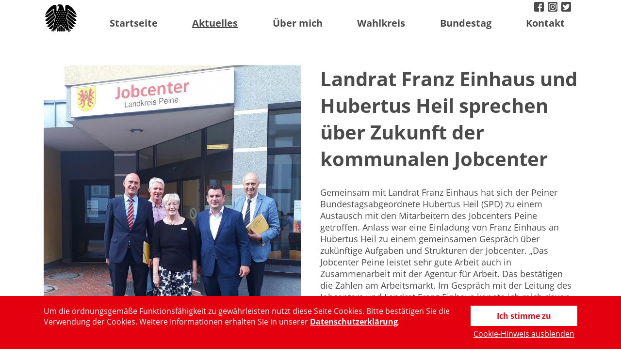

--- FILE ---
content_type: text/html; charset=UTF-8
request_url: https://www.hubertus-heil.de/2017/08/10/landrat-franz-einhaus-und-hubertus-heil-sprechen-ueber-zukunft-der-kommunalen-jobcenter/
body_size: 21746
content:
<!DOCTYPE html>
<html lang="de"> 

<head>
	<meta name='robots' content='index, follow, max-image-preview:large, max-snippet:-1, max-video-preview:-1' />
	<style>img:is([sizes="auto" i], [sizes^="auto," i]) { contain-intrinsic-size: 3000px 1500px }</style>
	
	<!-- This site is optimized with the Yoast SEO plugin v22.3 - https://yoast.com/wordpress/plugins/seo/ -->
	<title>Landrat Franz Einhaus und Hubertus Heil sprechen über Zukunft der kommunalen Jobcenter - Hubertus-Heil.de</title>
	<link rel="canonical" href="https://www.hubertus-heil.de/2017/08/10/landrat-franz-einhaus-und-hubertus-heil-sprechen-ueber-zukunft-der-kommunalen-jobcenter/" />
	<meta property="og:locale" content="de_DE" />
	<meta property="og:type" content="article" />
	<meta property="og:title" content="Landrat Franz Einhaus und Hubertus Heil sprechen über Zukunft der kommunalen Jobcenter - Hubertus-Heil.de" />
	<meta property="og:description" content="Gemeinsam mit Landrat Franz Einhaus hat sich der Peiner Bundestagsabgeordnete Hubertus Heil (SPD) zu einem Austausch mit den Mitarbeitern des Jobcenters Peine getroffen. Anlass war eine Einladung von Franz Einhaus an Hubertus Heil zu einem gemeinsamen Gespräch über zukünftige Aufgaben und Strukturen der Jobcenter. „Das Jobcenter Peine leistet sehr gute Arbeit auch in Zusammenarbeit mit [&hellip;]" />
	<meta property="og:url" content="https://www.hubertus-heil.de/2017/08/10/landrat-franz-einhaus-und-hubertus-heil-sprechen-ueber-zukunft-der-kommunalen-jobcenter/" />
	<meta property="og:site_name" content="Hubertus-Heil.de" />
	<meta property="article:published_time" content="2017-08-10T10:50:30+00:00" />
	<meta property="article:modified_time" content="2019-07-19T13:49:22+00:00" />
	<meta property="og:image" content="https://www.hubertus-heil.de/wp-content/uploads/2017/08/vlnr.-Landrat-Franz-Einhaus-Dirk-Sommer-Ulrike-Scharf-beide-Leiter-des-Jobcenters-Peine-Hubertus-Heil-Dr.-Detlef-Buhmann-Kreisrat-für-Soziales.jpg" />
	<meta property="og:image:width" content="998" />
	<meta property="og:image:height" content="1188" />
	<meta property="og:image:type" content="image/jpeg" />
	<meta name="author" content="redaktion" />
	<meta name="twitter:card" content="summary_large_image" />
	<meta name="twitter:label1" content="Verfasst von" />
	<meta name="twitter:data1" content="redaktion" />
	<meta name="twitter:label2" content="Geschätzte Lesezeit" />
	<meta name="twitter:data2" content="1 Minute" />
	<script type="application/ld+json" class="yoast-schema-graph">{"@context":"https://schema.org","@graph":[{"@type":"WebPage","@id":"https://www.hubertus-heil.de/2017/08/10/landrat-franz-einhaus-und-hubertus-heil-sprechen-ueber-zukunft-der-kommunalen-jobcenter/","url":"https://www.hubertus-heil.de/2017/08/10/landrat-franz-einhaus-und-hubertus-heil-sprechen-ueber-zukunft-der-kommunalen-jobcenter/","name":"Landrat Franz Einhaus und Hubertus Heil sprechen über Zukunft der kommunalen Jobcenter - Hubertus-Heil.de","isPartOf":{"@id":"https://www.hubertus-heil.de/#website"},"primaryImageOfPage":{"@id":"https://www.hubertus-heil.de/2017/08/10/landrat-franz-einhaus-und-hubertus-heil-sprechen-ueber-zukunft-der-kommunalen-jobcenter/#primaryimage"},"image":{"@id":"https://www.hubertus-heil.de/2017/08/10/landrat-franz-einhaus-und-hubertus-heil-sprechen-ueber-zukunft-der-kommunalen-jobcenter/#primaryimage"},"thumbnailUrl":"https://www.hubertus-heil.de/wp-content/uploads/2017/08/vlnr.-Landrat-Franz-Einhaus-Dirk-Sommer-Ulrike-Scharf-beide-Leiter-des-Jobcenters-Peine-Hubertus-Heil-Dr.-Detlef-Buhmann-Kreisrat-für-Soziales.jpg","datePublished":"2017-08-10T10:50:30+00:00","dateModified":"2019-07-19T13:49:22+00:00","author":{"@id":"https://www.hubertus-heil.de/#/schema/person/1ead1f894384a1ac6485b8d592727c16"},"breadcrumb":{"@id":"https://www.hubertus-heil.de/2017/08/10/landrat-franz-einhaus-und-hubertus-heil-sprechen-ueber-zukunft-der-kommunalen-jobcenter/#breadcrumb"},"inLanguage":"de","potentialAction":[{"@type":"ReadAction","target":["https://www.hubertus-heil.de/2017/08/10/landrat-franz-einhaus-und-hubertus-heil-sprechen-ueber-zukunft-der-kommunalen-jobcenter/"]}]},{"@type":"ImageObject","inLanguage":"de","@id":"https://www.hubertus-heil.de/2017/08/10/landrat-franz-einhaus-und-hubertus-heil-sprechen-ueber-zukunft-der-kommunalen-jobcenter/#primaryimage","url":"https://www.hubertus-heil.de/wp-content/uploads/2017/08/vlnr.-Landrat-Franz-Einhaus-Dirk-Sommer-Ulrike-Scharf-beide-Leiter-des-Jobcenters-Peine-Hubertus-Heil-Dr.-Detlef-Buhmann-Kreisrat-für-Soziales.jpg","contentUrl":"https://www.hubertus-heil.de/wp-content/uploads/2017/08/vlnr.-Landrat-Franz-Einhaus-Dirk-Sommer-Ulrike-Scharf-beide-Leiter-des-Jobcenters-Peine-Hubertus-Heil-Dr.-Detlef-Buhmann-Kreisrat-für-Soziales.jpg","width":998,"height":1188,"caption":"v.l.n.r. Landrat Franz Einhaus, Dirk Sommer, Ulrike Scharf (beide Leiter des Jobcenters Peine), Hubertus Heil, Dr. Detlef Buhmann, Kreisrat für Soziales"},{"@type":"BreadcrumbList","@id":"https://www.hubertus-heil.de/2017/08/10/landrat-franz-einhaus-und-hubertus-heil-sprechen-ueber-zukunft-der-kommunalen-jobcenter/#breadcrumb","itemListElement":[{"@type":"ListItem","position":1,"name":"Home","item":"https://www.hubertus-heil.de/"},{"@type":"ListItem","position":2,"name":"Aktuelles","item":"https://www.hubertus-heil.de/aktuelles/"},{"@type":"ListItem","position":3,"name":"Landrat Franz Einhaus und Hubertus Heil sprechen über Zukunft der kommunalen Jobcenter"}]},{"@type":"WebSite","@id":"https://www.hubertus-heil.de/#website","url":"https://www.hubertus-heil.de/","name":"Hubertus-Heil.de","description":"Bundestagsabgeordneter für den Wahlkreis Gifhorn/Peine","potentialAction":[{"@type":"SearchAction","target":{"@type":"EntryPoint","urlTemplate":"https://www.hubertus-heil.de/?s={search_term_string}"},"query-input":"required name=search_term_string"}],"inLanguage":"de"},{"@type":"Person","@id":"https://www.hubertus-heil.de/#/schema/person/1ead1f894384a1ac6485b8d592727c16","name":"redaktion","image":{"@type":"ImageObject","inLanguage":"de","@id":"https://www.hubertus-heil.de/#/schema/person/image/","url":"https://secure.gravatar.com/avatar/?s=96&d=mm&r=g","contentUrl":"https://secure.gravatar.com/avatar/?s=96&d=mm&r=g","caption":"redaktion"}}]}</script>
	<!-- / Yoast SEO plugin. -->


<link rel='dns-prefetch' href='//www.hubertus-heil.de' />
<script type="text/javascript">
/* <![CDATA[ */
window._wpemojiSettings = {"baseUrl":"https:\/\/s.w.org\/images\/core\/emoji\/16.0.1\/72x72\/","ext":".png","svgUrl":"https:\/\/s.w.org\/images\/core\/emoji\/16.0.1\/svg\/","svgExt":".svg","source":{"concatemoji":"https:\/\/www.hubertus-heil.de\/wp-includes\/js\/wp-emoji-release.min.js?ver=6.8.3"}};
/*! This file is auto-generated */
!function(s,n){var o,i,e;function c(e){try{var t={supportTests:e,timestamp:(new Date).valueOf()};sessionStorage.setItem(o,JSON.stringify(t))}catch(e){}}function p(e,t,n){e.clearRect(0,0,e.canvas.width,e.canvas.height),e.fillText(t,0,0);var t=new Uint32Array(e.getImageData(0,0,e.canvas.width,e.canvas.height).data),a=(e.clearRect(0,0,e.canvas.width,e.canvas.height),e.fillText(n,0,0),new Uint32Array(e.getImageData(0,0,e.canvas.width,e.canvas.height).data));return t.every(function(e,t){return e===a[t]})}function u(e,t){e.clearRect(0,0,e.canvas.width,e.canvas.height),e.fillText(t,0,0);for(var n=e.getImageData(16,16,1,1),a=0;a<n.data.length;a++)if(0!==n.data[a])return!1;return!0}function f(e,t,n,a){switch(t){case"flag":return n(e,"\ud83c\udff3\ufe0f\u200d\u26a7\ufe0f","\ud83c\udff3\ufe0f\u200b\u26a7\ufe0f")?!1:!n(e,"\ud83c\udde8\ud83c\uddf6","\ud83c\udde8\u200b\ud83c\uddf6")&&!n(e,"\ud83c\udff4\udb40\udc67\udb40\udc62\udb40\udc65\udb40\udc6e\udb40\udc67\udb40\udc7f","\ud83c\udff4\u200b\udb40\udc67\u200b\udb40\udc62\u200b\udb40\udc65\u200b\udb40\udc6e\u200b\udb40\udc67\u200b\udb40\udc7f");case"emoji":return!a(e,"\ud83e\udedf")}return!1}function g(e,t,n,a){var r="undefined"!=typeof WorkerGlobalScope&&self instanceof WorkerGlobalScope?new OffscreenCanvas(300,150):s.createElement("canvas"),o=r.getContext("2d",{willReadFrequently:!0}),i=(o.textBaseline="top",o.font="600 32px Arial",{});return e.forEach(function(e){i[e]=t(o,e,n,a)}),i}function t(e){var t=s.createElement("script");t.src=e,t.defer=!0,s.head.appendChild(t)}"undefined"!=typeof Promise&&(o="wpEmojiSettingsSupports",i=["flag","emoji"],n.supports={everything:!0,everythingExceptFlag:!0},e=new Promise(function(e){s.addEventListener("DOMContentLoaded",e,{once:!0})}),new Promise(function(t){var n=function(){try{var e=JSON.parse(sessionStorage.getItem(o));if("object"==typeof e&&"number"==typeof e.timestamp&&(new Date).valueOf()<e.timestamp+604800&&"object"==typeof e.supportTests)return e.supportTests}catch(e){}return null}();if(!n){if("undefined"!=typeof Worker&&"undefined"!=typeof OffscreenCanvas&&"undefined"!=typeof URL&&URL.createObjectURL&&"undefined"!=typeof Blob)try{var e="postMessage("+g.toString()+"("+[JSON.stringify(i),f.toString(),p.toString(),u.toString()].join(",")+"));",a=new Blob([e],{type:"text/javascript"}),r=new Worker(URL.createObjectURL(a),{name:"wpTestEmojiSupports"});return void(r.onmessage=function(e){c(n=e.data),r.terminate(),t(n)})}catch(e){}c(n=g(i,f,p,u))}t(n)}).then(function(e){for(var t in e)n.supports[t]=e[t],n.supports.everything=n.supports.everything&&n.supports[t],"flag"!==t&&(n.supports.everythingExceptFlag=n.supports.everythingExceptFlag&&n.supports[t]);n.supports.everythingExceptFlag=n.supports.everythingExceptFlag&&!n.supports.flag,n.DOMReady=!1,n.readyCallback=function(){n.DOMReady=!0}}).then(function(){return e}).then(function(){var e;n.supports.everything||(n.readyCallback(),(e=n.source||{}).concatemoji?t(e.concatemoji):e.wpemoji&&e.twemoji&&(t(e.twemoji),t(e.wpemoji)))}))}((window,document),window._wpemojiSettings);
/* ]]> */
</script>
<link rel='stylesheet' id='n2go-styles-css' href='https://www.hubertus-heil.de/wp-content/plugins/newsletter2go/widget/styles.css?ver=6.8.3' type='text/css' media='all' />
<link rel='stylesheet' id='cookieNoticeCss-css' href='https://www.hubertus-heil.de/wp-content/plugins/FORMLOS-Cookienotice//css/cookieNotice.css?ver=6.8.3' type='text/css' media='all' />
<link rel='stylesheet' id='style-css' href='https://www.hubertus-heil.de/wp-content/themes/Formlos-Skelett-3.0/style.css?ver=1.1.1' type='text/css' media='all' />
<link rel='stylesheet' id='sbi_styles-css' href='https://www.hubertus-heil.de/wp-content/plugins/instagram-feed/css/sbi-styles.min.css?ver=6.8.0' type='text/css' media='all' />
<style id='wp-emoji-styles-inline-css' type='text/css'>

	img.wp-smiley, img.emoji {
		display: inline !important;
		border: none !important;
		box-shadow: none !important;
		height: 1em !important;
		width: 1em !important;
		margin: 0 0.07em !important;
		vertical-align: -0.1em !important;
		background: none !important;
		padding: 0 !important;
	}
</style>
<link rel='stylesheet' id='wp-block-library-css' href='https://www.hubertus-heil.de/wp-includes/css/dist/block-library/style.min.css?ver=6.8.3' type='text/css' media='all' />
<style id='classic-theme-styles-inline-css' type='text/css'>
/*! This file is auto-generated */
.wp-block-button__link{color:#fff;background-color:#32373c;border-radius:9999px;box-shadow:none;text-decoration:none;padding:calc(.667em + 2px) calc(1.333em + 2px);font-size:1.125em}.wp-block-file__button{background:#32373c;color:#fff;text-decoration:none}
</style>
<style id='global-styles-inline-css' type='text/css'>
:root{--wp--preset--aspect-ratio--square: 1;--wp--preset--aspect-ratio--4-3: 4/3;--wp--preset--aspect-ratio--3-4: 3/4;--wp--preset--aspect-ratio--3-2: 3/2;--wp--preset--aspect-ratio--2-3: 2/3;--wp--preset--aspect-ratio--16-9: 16/9;--wp--preset--aspect-ratio--9-16: 9/16;--wp--preset--color--black: #000000;--wp--preset--color--cyan-bluish-gray: #abb8c3;--wp--preset--color--white: #ffffff;--wp--preset--color--pale-pink: #f78da7;--wp--preset--color--vivid-red: #cf2e2e;--wp--preset--color--luminous-vivid-orange: #ff6900;--wp--preset--color--luminous-vivid-amber: #fcb900;--wp--preset--color--light-green-cyan: #7bdcb5;--wp--preset--color--vivid-green-cyan: #00d084;--wp--preset--color--pale-cyan-blue: #8ed1fc;--wp--preset--color--vivid-cyan-blue: #0693e3;--wp--preset--color--vivid-purple: #9b51e0;--wp--preset--gradient--vivid-cyan-blue-to-vivid-purple: linear-gradient(135deg,rgba(6,147,227,1) 0%,rgb(155,81,224) 100%);--wp--preset--gradient--light-green-cyan-to-vivid-green-cyan: linear-gradient(135deg,rgb(122,220,180) 0%,rgb(0,208,130) 100%);--wp--preset--gradient--luminous-vivid-amber-to-luminous-vivid-orange: linear-gradient(135deg,rgba(252,185,0,1) 0%,rgba(255,105,0,1) 100%);--wp--preset--gradient--luminous-vivid-orange-to-vivid-red: linear-gradient(135deg,rgba(255,105,0,1) 0%,rgb(207,46,46) 100%);--wp--preset--gradient--very-light-gray-to-cyan-bluish-gray: linear-gradient(135deg,rgb(238,238,238) 0%,rgb(169,184,195) 100%);--wp--preset--gradient--cool-to-warm-spectrum: linear-gradient(135deg,rgb(74,234,220) 0%,rgb(151,120,209) 20%,rgb(207,42,186) 40%,rgb(238,44,130) 60%,rgb(251,105,98) 80%,rgb(254,248,76) 100%);--wp--preset--gradient--blush-light-purple: linear-gradient(135deg,rgb(255,206,236) 0%,rgb(152,150,240) 100%);--wp--preset--gradient--blush-bordeaux: linear-gradient(135deg,rgb(254,205,165) 0%,rgb(254,45,45) 50%,rgb(107,0,62) 100%);--wp--preset--gradient--luminous-dusk: linear-gradient(135deg,rgb(255,203,112) 0%,rgb(199,81,192) 50%,rgb(65,88,208) 100%);--wp--preset--gradient--pale-ocean: linear-gradient(135deg,rgb(255,245,203) 0%,rgb(182,227,212) 50%,rgb(51,167,181) 100%);--wp--preset--gradient--electric-grass: linear-gradient(135deg,rgb(202,248,128) 0%,rgb(113,206,126) 100%);--wp--preset--gradient--midnight: linear-gradient(135deg,rgb(2,3,129) 0%,rgb(40,116,252) 100%);--wp--preset--font-size--small: 13px;--wp--preset--font-size--medium: 20px;--wp--preset--font-size--large: 36px;--wp--preset--font-size--x-large: 42px;--wp--preset--spacing--20: 0.44rem;--wp--preset--spacing--30: 0.67rem;--wp--preset--spacing--40: 1rem;--wp--preset--spacing--50: 1.5rem;--wp--preset--spacing--60: 2.25rem;--wp--preset--spacing--70: 3.38rem;--wp--preset--spacing--80: 5.06rem;--wp--preset--shadow--natural: 6px 6px 9px rgba(0, 0, 0, 0.2);--wp--preset--shadow--deep: 12px 12px 50px rgba(0, 0, 0, 0.4);--wp--preset--shadow--sharp: 6px 6px 0px rgba(0, 0, 0, 0.2);--wp--preset--shadow--outlined: 6px 6px 0px -3px rgba(255, 255, 255, 1), 6px 6px rgba(0, 0, 0, 1);--wp--preset--shadow--crisp: 6px 6px 0px rgba(0, 0, 0, 1);}:where(.is-layout-flex){gap: 0.5em;}:where(.is-layout-grid){gap: 0.5em;}body .is-layout-flex{display: flex;}.is-layout-flex{flex-wrap: wrap;align-items: center;}.is-layout-flex > :is(*, div){margin: 0;}body .is-layout-grid{display: grid;}.is-layout-grid > :is(*, div){margin: 0;}:where(.wp-block-columns.is-layout-flex){gap: 2em;}:where(.wp-block-columns.is-layout-grid){gap: 2em;}:where(.wp-block-post-template.is-layout-flex){gap: 1.25em;}:where(.wp-block-post-template.is-layout-grid){gap: 1.25em;}.has-black-color{color: var(--wp--preset--color--black) !important;}.has-cyan-bluish-gray-color{color: var(--wp--preset--color--cyan-bluish-gray) !important;}.has-white-color{color: var(--wp--preset--color--white) !important;}.has-pale-pink-color{color: var(--wp--preset--color--pale-pink) !important;}.has-vivid-red-color{color: var(--wp--preset--color--vivid-red) !important;}.has-luminous-vivid-orange-color{color: var(--wp--preset--color--luminous-vivid-orange) !important;}.has-luminous-vivid-amber-color{color: var(--wp--preset--color--luminous-vivid-amber) !important;}.has-light-green-cyan-color{color: var(--wp--preset--color--light-green-cyan) !important;}.has-vivid-green-cyan-color{color: var(--wp--preset--color--vivid-green-cyan) !important;}.has-pale-cyan-blue-color{color: var(--wp--preset--color--pale-cyan-blue) !important;}.has-vivid-cyan-blue-color{color: var(--wp--preset--color--vivid-cyan-blue) !important;}.has-vivid-purple-color{color: var(--wp--preset--color--vivid-purple) !important;}.has-black-background-color{background-color: var(--wp--preset--color--black) !important;}.has-cyan-bluish-gray-background-color{background-color: var(--wp--preset--color--cyan-bluish-gray) !important;}.has-white-background-color{background-color: var(--wp--preset--color--white) !important;}.has-pale-pink-background-color{background-color: var(--wp--preset--color--pale-pink) !important;}.has-vivid-red-background-color{background-color: var(--wp--preset--color--vivid-red) !important;}.has-luminous-vivid-orange-background-color{background-color: var(--wp--preset--color--luminous-vivid-orange) !important;}.has-luminous-vivid-amber-background-color{background-color: var(--wp--preset--color--luminous-vivid-amber) !important;}.has-light-green-cyan-background-color{background-color: var(--wp--preset--color--light-green-cyan) !important;}.has-vivid-green-cyan-background-color{background-color: var(--wp--preset--color--vivid-green-cyan) !important;}.has-pale-cyan-blue-background-color{background-color: var(--wp--preset--color--pale-cyan-blue) !important;}.has-vivid-cyan-blue-background-color{background-color: var(--wp--preset--color--vivid-cyan-blue) !important;}.has-vivid-purple-background-color{background-color: var(--wp--preset--color--vivid-purple) !important;}.has-black-border-color{border-color: var(--wp--preset--color--black) !important;}.has-cyan-bluish-gray-border-color{border-color: var(--wp--preset--color--cyan-bluish-gray) !important;}.has-white-border-color{border-color: var(--wp--preset--color--white) !important;}.has-pale-pink-border-color{border-color: var(--wp--preset--color--pale-pink) !important;}.has-vivid-red-border-color{border-color: var(--wp--preset--color--vivid-red) !important;}.has-luminous-vivid-orange-border-color{border-color: var(--wp--preset--color--luminous-vivid-orange) !important;}.has-luminous-vivid-amber-border-color{border-color: var(--wp--preset--color--luminous-vivid-amber) !important;}.has-light-green-cyan-border-color{border-color: var(--wp--preset--color--light-green-cyan) !important;}.has-vivid-green-cyan-border-color{border-color: var(--wp--preset--color--vivid-green-cyan) !important;}.has-pale-cyan-blue-border-color{border-color: var(--wp--preset--color--pale-cyan-blue) !important;}.has-vivid-cyan-blue-border-color{border-color: var(--wp--preset--color--vivid-cyan-blue) !important;}.has-vivid-purple-border-color{border-color: var(--wp--preset--color--vivid-purple) !important;}.has-vivid-cyan-blue-to-vivid-purple-gradient-background{background: var(--wp--preset--gradient--vivid-cyan-blue-to-vivid-purple) !important;}.has-light-green-cyan-to-vivid-green-cyan-gradient-background{background: var(--wp--preset--gradient--light-green-cyan-to-vivid-green-cyan) !important;}.has-luminous-vivid-amber-to-luminous-vivid-orange-gradient-background{background: var(--wp--preset--gradient--luminous-vivid-amber-to-luminous-vivid-orange) !important;}.has-luminous-vivid-orange-to-vivid-red-gradient-background{background: var(--wp--preset--gradient--luminous-vivid-orange-to-vivid-red) !important;}.has-very-light-gray-to-cyan-bluish-gray-gradient-background{background: var(--wp--preset--gradient--very-light-gray-to-cyan-bluish-gray) !important;}.has-cool-to-warm-spectrum-gradient-background{background: var(--wp--preset--gradient--cool-to-warm-spectrum) !important;}.has-blush-light-purple-gradient-background{background: var(--wp--preset--gradient--blush-light-purple) !important;}.has-blush-bordeaux-gradient-background{background: var(--wp--preset--gradient--blush-bordeaux) !important;}.has-luminous-dusk-gradient-background{background: var(--wp--preset--gradient--luminous-dusk) !important;}.has-pale-ocean-gradient-background{background: var(--wp--preset--gradient--pale-ocean) !important;}.has-electric-grass-gradient-background{background: var(--wp--preset--gradient--electric-grass) !important;}.has-midnight-gradient-background{background: var(--wp--preset--gradient--midnight) !important;}.has-small-font-size{font-size: var(--wp--preset--font-size--small) !important;}.has-medium-font-size{font-size: var(--wp--preset--font-size--medium) !important;}.has-large-font-size{font-size: var(--wp--preset--font-size--large) !important;}.has-x-large-font-size{font-size: var(--wp--preset--font-size--x-large) !important;}
:where(.wp-block-post-template.is-layout-flex){gap: 1.25em;}:where(.wp-block-post-template.is-layout-grid){gap: 1.25em;}
:where(.wp-block-columns.is-layout-flex){gap: 2em;}:where(.wp-block-columns.is-layout-grid){gap: 2em;}
:root :where(.wp-block-pullquote){font-size: 1.5em;line-height: 1.6;}
</style>
<script type="text/javascript" src="https://www.hubertus-heil.de/wp-content/plugins/FORMLOS-Cookienotice//js/cookieJS.js?ver=6.8.3" id="cookieJS-js"></script>
<script type="text/javascript" src="https://www.hubertus-heil.de/wp-includes/js/jquery/jquery.min.js?ver=3.7.1" id="jquery-core-js"></script>
<script type="text/javascript" src="https://www.hubertus-heil.de/wp-includes/js/jquery/jquery-migrate.min.js?ver=3.4.1" id="jquery-migrate-js"></script>
<script type="text/javascript" src="https://www.hubertus-heil.de/wp-content/plugins/FORMLOS-Cookienotice//js/cookieChecker.js?ver=6.8.3" id="cookieChecker-js"></script>
<script type="text/javascript" src="https://www.hubertus-heil.de/wp-content/themes/Formlos-Skelett-3.0/js/ga.js?ver=6.8.3" id="ga-js-js"></script>
<script type="text/javascript" src="https://www.hubertus-heil.de/wp-content/plugins/formlos-image-text-widget/admin.js?ver=6.8.3" id="image-text-widget-beaver-admin-js"></script>
<link rel="https://api.w.org/" href="https://www.hubertus-heil.de/wp-json/" /><link rel="alternate" title="JSON" type="application/json" href="https://www.hubertus-heil.de/wp-json/wp/v2/posts/3780" /><link rel="EditURI" type="application/rsd+xml" title="RSD" href="https://www.hubertus-heil.de/xmlrpc.php?rsd" />
<meta name="generator" content="WordPress 6.8.3" />
<link rel='shortlink' href='https://www.hubertus-heil.de/?p=3780' />
<link rel="alternate" title="oEmbed (JSON)" type="application/json+oembed" href="https://www.hubertus-heil.de/wp-json/oembed/1.0/embed?url=https%3A%2F%2Fwww.hubertus-heil.de%2F2017%2F08%2F10%2Flandrat-franz-einhaus-und-hubertus-heil-sprechen-ueber-zukunft-der-kommunalen-jobcenter%2F" />
<link rel="alternate" title="oEmbed (XML)" type="text/xml+oembed" href="https://www.hubertus-heil.de/wp-json/oembed/1.0/embed?url=https%3A%2F%2Fwww.hubertus-heil.de%2F2017%2F08%2F10%2Flandrat-franz-einhaus-und-hubertus-heil-sprechen-ueber-zukunft-der-kommunalen-jobcenter%2F&#038;format=xml" />
<style type="text/css">.recentcomments a{display:inline !important;padding:0 !important;margin:0 !important;}</style><link rel="icon" href="https://www.hubertus-heil.de/wp-content/uploads/2019/03/cropped-2000px-SPD_logo.svg_-32x32.png" sizes="32x32" />
<link rel="icon" href="https://www.hubertus-heil.de/wp-content/uploads/2019/03/cropped-2000px-SPD_logo.svg_-192x192.png" sizes="192x192" />
<link rel="apple-touch-icon" href="https://www.hubertus-heil.de/wp-content/uploads/2019/03/cropped-2000px-SPD_logo.svg_-180x180.png" />
<meta name="msapplication-TileImage" content="https://www.hubertus-heil.de/wp-content/uploads/2019/03/cropped-2000px-SPD_logo.svg_-270x270.png" />
	<meta name="viewport" content="width=device-width, initial-scale=1.0, user-scalable=no">
</head>

<body class="wp-singular post-template-default single single-post postid-3780 single-format-standard wp-theme-Formlos-Skelett-30 fl-builder-2-8-6-2">
	<div id="wrapper">
		<a href="#main" id="skip" tabindex="1">Direkt zum Inhalt springen</a>
		<header>
		    <div class="header_inner">
             <nav id="meta-nav-wrapper">
                    <div class="menu-meta-navigation-container"><ul id="menu-meta-navigation" class="menu"><li id="menu-item-6369" class="facebook menu-item menu-item-type-custom menu-item-object-custom menu-item-6369"><a target="_blank" href="https://www.facebook.com/mdb.hubertusheil/">facebook</a></li>
<li id="menu-item-6370" class="instagram menu-item menu-item-type-custom menu-item-object-custom menu-item-6370"><a target="_blank" href="https://www.instagram.com/hubertus_heil/">instagram</a></li>
<li id="menu-item-6368" class="twitter menu-item menu-item-type-custom menu-item-object-custom menu-item-6368"><a target="_blank" href="https://twitter.com/hubertus_heil">twitter</a></li>
</ul></div>              </nav>
              <div id="logo_container">
                     <a href="https://www.hubertus-heil.de" id="logo" title="Hubertus-Heil.de"><img src="[data-uri]" alt="Link zur Startseite (Hubertus-Heil.de)" /><!--img src="" alt=""/--></a>
              </div>
               
              <nav id="main-nav">
                    <div class="menu-hauptnavigation-container"><ul id="menu-hauptnavigation" class="menu"><li id="menu-item-35" class="menu-item menu-item-type-custom menu-item-object-custom menu-item-home menu-item-35"><a href="https://www.hubertus-heil.de/">Startseite</a></li>
<li id="menu-item-36" class="aktuelles-blog menu-item menu-item-type-post_type menu-item-object-page current_page_parent menu-item-36"><a href="https://www.hubertus-heil.de/aktuelles/">Aktuelles</a></li>
<li id="menu-item-39" class="menu-item menu-item-type-post_type menu-item-object-page menu-item-has-children menu-item-39"><a href="https://www.hubertus-heil.de/ueber-mich/">Über mich</a>
<ul class="sub-menu">
	<li id="menu-item-41" class="menu-item menu-item-type-post_type menu-item-object-page menu-item-41"><a href="https://www.hubertus-heil.de/ueber-mich/lebenslauf/">Lebenslauf</a></li>
	<li id="menu-item-7883" class="menu-item menu-item-type-post_type menu-item-object-page menu-item-7883"><a href="https://www.hubertus-heil.de/pressefoto/">Pressefoto</a></li>
</ul>
</li>
<li id="menu-item-42" class="menu-item menu-item-type-post_type menu-item-object-page menu-item-has-children menu-item-42"><a href="https://www.hubertus-heil.de/wahlkreis/">Wahlkreis</a>
<ul class="sub-menu">
	<li id="menu-item-43" class="menu-item menu-item-type-post_type menu-item-object-page menu-item-43"><a href="https://www.hubertus-heil.de/wahlkreis/buergersprechstunde/">Bürgersprechstunde</a></li>
	<li id="menu-item-45" class="menu-item menu-item-type-post_type menu-item-object-page menu-item-45"><a href="https://www.hubertus-heil.de/wahlkreis/arbeitsprogramme-und-bilanzen/">Arbeitsprogramme und Bilanzen</a></li>
</ul>
</li>
<li id="menu-item-237" class="menu-item menu-item-type-post_type menu-item-object-page menu-item-has-children menu-item-237"><a href="https://www.hubertus-heil.de/bundestag/">Bundestag</a>
<ul class="sub-menu">
	<li id="menu-item-9054" class="menu-item menu-item-type-post_type menu-item-object-page menu-item-9054"><a href="https://www.hubertus-heil.de/bundestag/reden-im-bundestag/">Reden im Bundestag</a></li>
	<li id="menu-item-47" class="menu-item menu-item-type-post_type menu-item-object-page menu-item-47"><a href="https://www.hubertus-heil.de/bundestag/berlinbesuch/">Berlinbesuch</a></li>
	<li id="menu-item-48" class="menu-item menu-item-type-post_type menu-item-object-page menu-item-48"><a href="https://www.hubertus-heil.de/bundestag/praktikum-im-bundestag/">Praktikum im Bundestag</a></li>
</ul>
</li>
<li id="menu-item-8746" class="menu-item menu-item-type-post_type menu-item-object-page menu-item-8746"><a href="https://www.hubertus-heil.de/kontakt/kontakt/">Kontakt</a></li>
</ul></div>              </nav>
                <div class="clear"></div>
			</div>
		</header>
		<main id="main">
		<div id="gradient"></div>
       	
   	   <article id="single_content" class="post-3780 post type-post status-publish format-standard has-post-thumbnail hentry category-18-wahlperiode category-allgemein category-wahlkreis">
		<div class="single_img">
		 	<img width="860" height="1024" src="https://www.hubertus-heil.de/wp-content/uploads/2017/08/vlnr.-Landrat-Franz-Einhaus-Dirk-Sommer-Ulrike-Scharf-beide-Leiter-des-Jobcenters-Peine-Hubertus-Heil-Dr.-Detlef-Buhmann-Kreisrat-für-Soziales-860x1024.jpg" class="attachment-large size-large wp-post-image" alt="" decoding="async" fetchpriority="high" srcset="https://www.hubertus-heil.de/wp-content/uploads/2017/08/vlnr.-Landrat-Franz-Einhaus-Dirk-Sommer-Ulrike-Scharf-beide-Leiter-des-Jobcenters-Peine-Hubertus-Heil-Dr.-Detlef-Buhmann-Kreisrat-für-Soziales-860x1024.jpg 860w, https://www.hubertus-heil.de/wp-content/uploads/2017/08/vlnr.-Landrat-Franz-Einhaus-Dirk-Sommer-Ulrike-Scharf-beide-Leiter-des-Jobcenters-Peine-Hubertus-Heil-Dr.-Detlef-Buhmann-Kreisrat-für-Soziales-252x300.jpg 252w, https://www.hubertus-heil.de/wp-content/uploads/2017/08/vlnr.-Landrat-Franz-Einhaus-Dirk-Sommer-Ulrike-Scharf-beide-Leiter-des-Jobcenters-Peine-Hubertus-Heil-Dr.-Detlef-Buhmann-Kreisrat-für-Soziales.jpg 998w" sizes="(max-width: 860px) 100vw, 860px" /> 
		</div>
		<div class="single_right">
			<h1 class="single_title">Landrat Franz Einhaus und Hubertus Heil sprechen über Zukunft der kommunalen Jobcenter</h1>
			<div class="entry">
				<p>Gemeinsam mit Landrat Franz Einhaus hat sich der Peiner Bundestagsabgeordnete Hubertus Heil (SPD) zu einem Austausch mit den Mitarbeitern des Jobcenters Peine getroffen. Anlass war eine Einladung von Franz Einhaus an Hubertus Heil zu einem gemeinsamen Gespräch über zukünftige Aufgaben und Strukturen der Jobcenter. „Das Jobcenter Peine leistet sehr gute Arbeit auch in Zusammenarbeit mit der Agentur für Arbeit. Das bestätigen die Zahlen am Arbeitsmarkt. Im Gespräch mit der Leitung des Jobcenters und Landrat Franz Einhaus konnte ich mich davon heute vor Ort überzeugen. Die gute Entwicklung auf dem Arbeitsmarkt geht aber noch an vielen Langzeitarbeitslosen vorbei. Deswegen habe ich mit dem Landrat heute besprochen, ein Modellprojekt in Angriff zu nehmen, das Spielräume und Schnittstellen für die Kommunen evaluiert“, sagt Hubertus Heil.</p>
<p>Einhaus hatte die Abgeordneten des Wahlkreises angeschrieben und seine Sorge über möglicherweise anstehende Kompetenzverschiebungen weg von den Kommunen, hin zur Arbeitsagentur geäußert.</p>
<p>„Ich registriere Vorstöße aus dem politischen Raum, aber auch auf Verbandsebene, verschiedene Zielgruppen und Aufgaben aus der Zuständigkeit der Jobcenter herauszulösen zu wollen, um diese künftig den Agenturen für Arbeit anzugliedern“, stellt der Landrat fest, „Leistungen aus `einer Hand` können meines Erachtens aber  nirgends effektiver und erfolgreicher im Sinne der Integration und Partizipation gebündelt werden, als dies in einem kommunalen Gemeinwesen der Fall ist. Deshalb setze ich mich auch dafür ein, die Kompetenzen und die Zuständigkeiten der Kommunen in der Arbeitsförderung deutlich zu erhöhen, statt zu behindern.“</p>
<p>Heil und Einhaus haben nun vereinbart, auf Fachebene einen Eckpunkteentwurf für ein Modellprojekt zu entwerfen, das die Gestaltungsspielräume der Jobcenter in besonderer Weise berücksichtigt.</p>
			</div>
		</div>
		   <div class="clear"></div>
	   </article>

      
       
   
	 <div class="clear"></div>
	 <div class="lightbox_container">
		<div class="lightbox_background">
		</div>
			<div class="lightbox" data-current-img-index="">
				<div class="gallery_item_container"></div>
				<div class="project_title">Landrat Franz Einhaus und Hubertus Heil sprechen über Zukunft der kommunalen Jobcenter</div>
				<div class="close_lightbox lightbox_control" data-lightbox-control="close"></div>
			</div>
		<div class="lightbox_caption"></div>


	</div>
		</main><!--main-->
	
	</div><!--wrapper-->
	
	<footer>

		<div id="footer_widgets_container">
			<div id="footer_widgets_inner">
			<aside id="custom_html-3" class="widget_text widget widget_custom_html"><h3 class="widget-title">Hubertus Heil bei Instagram</h3><div class="textwidget custom-html-widget"><!-- wp:shortcode -->

<div id="sb_instagram"  class="sbi sbi_mob_col_1 sbi_tab_col_2 sbi_col_4 sbi_width_resp" style="width: 100%;" data-feedid="*1"  data-res="auto" data-cols="4" data-colsmobile="1" data-colstablet="2" data-num="12" data-nummobile="" data-item-padding="" data-shortcode-atts="{}"  data-postid="3780" data-locatornonce="cb74791db9" data-imageaspectratio="1:1" data-sbi-flags="favorLocal,gdpr">
	
    <div id="sbi_images" >
		<div class="sbi_item sbi_type_image sbi_new sbi_transition" id="sbi_17905445262293568" data-date="1764941361">
    <div class="sbi_photo_wrap">
        <a class="sbi_photo" href="https://www.instagram.com/p/DR4iuusCHod/" target="_blank" rel="noopener nofollow" data-full-res="https://scontent-fra3-1.cdninstagram.com/v/t51.82787-15/589821201_18434274070128096_1671611123576377696_n.webp?stp=dst-jpg_e35_tt6&#038;_nc_cat=103&#038;ccb=7-5&#038;_nc_sid=18de74&#038;efg=eyJlZmdfdGFnIjoiRkVFRC5iZXN0X2ltYWdlX3VybGdlbi5DM2UifQ%3D%3D&#038;_nc_ohc=RhIHd8upQW4Q7kNvwEviH5u&#038;_nc_oc=AdlQrf9n6C2BgDNhcb4H_aiGVUiB4xKHNwzGOLy7D2g8dh_-z921ZK0sDraCm4QLc4I&#038;_nc_zt=23&#038;_nc_ht=scontent-fra3-1.cdninstagram.com&#038;edm=AM6HXa8EAAAA&#038;_nc_gid=7f9U6lX0aJBLlZx6kVHz-A&#038;oh=00_AfnPa5ACI3QZdrzSyumncd2gQlyPyD6pakgEVxCoCwi9QQ&#038;oe=693AFDF2" data-img-src-set="{&quot;d&quot;:&quot;https:\/\/scontent-fra3-1.cdninstagram.com\/v\/t51.82787-15\/589821201_18434274070128096_1671611123576377696_n.webp?stp=dst-jpg_e35_tt6&amp;_nc_cat=103&amp;ccb=7-5&amp;_nc_sid=18de74&amp;efg=eyJlZmdfdGFnIjoiRkVFRC5iZXN0X2ltYWdlX3VybGdlbi5DM2UifQ%3D%3D&amp;_nc_ohc=RhIHd8upQW4Q7kNvwEviH5u&amp;_nc_oc=AdlQrf9n6C2BgDNhcb4H_aiGVUiB4xKHNwzGOLy7D2g8dh_-z921ZK0sDraCm4QLc4I&amp;_nc_zt=23&amp;_nc_ht=scontent-fra3-1.cdninstagram.com&amp;edm=AM6HXa8EAAAA&amp;_nc_gid=7f9U6lX0aJBLlZx6kVHz-A&amp;oh=00_AfnPa5ACI3QZdrzSyumncd2gQlyPyD6pakgEVxCoCwi9QQ&amp;oe=693AFDF2&quot;,&quot;150&quot;:&quot;https:\/\/scontent-fra3-1.cdninstagram.com\/v\/t51.82787-15\/589821201_18434274070128096_1671611123576377696_n.webp?stp=dst-jpg_e35_tt6&amp;_nc_cat=103&amp;ccb=7-5&amp;_nc_sid=18de74&amp;efg=eyJlZmdfdGFnIjoiRkVFRC5iZXN0X2ltYWdlX3VybGdlbi5DM2UifQ%3D%3D&amp;_nc_ohc=RhIHd8upQW4Q7kNvwEviH5u&amp;_nc_oc=AdlQrf9n6C2BgDNhcb4H_aiGVUiB4xKHNwzGOLy7D2g8dh_-z921ZK0sDraCm4QLc4I&amp;_nc_zt=23&amp;_nc_ht=scontent-fra3-1.cdninstagram.com&amp;edm=AM6HXa8EAAAA&amp;_nc_gid=7f9U6lX0aJBLlZx6kVHz-A&amp;oh=00_AfnPa5ACI3QZdrzSyumncd2gQlyPyD6pakgEVxCoCwi9QQ&amp;oe=693AFDF2&quot;,&quot;320&quot;:&quot;https:\/\/scontent-fra3-1.cdninstagram.com\/v\/t51.82787-15\/589821201_18434274070128096_1671611123576377696_n.webp?stp=dst-jpg_e35_tt6&amp;_nc_cat=103&amp;ccb=7-5&amp;_nc_sid=18de74&amp;efg=eyJlZmdfdGFnIjoiRkVFRC5iZXN0X2ltYWdlX3VybGdlbi5DM2UifQ%3D%3D&amp;_nc_ohc=RhIHd8upQW4Q7kNvwEviH5u&amp;_nc_oc=AdlQrf9n6C2BgDNhcb4H_aiGVUiB4xKHNwzGOLy7D2g8dh_-z921ZK0sDraCm4QLc4I&amp;_nc_zt=23&amp;_nc_ht=scontent-fra3-1.cdninstagram.com&amp;edm=AM6HXa8EAAAA&amp;_nc_gid=7f9U6lX0aJBLlZx6kVHz-A&amp;oh=00_AfnPa5ACI3QZdrzSyumncd2gQlyPyD6pakgEVxCoCwi9QQ&amp;oe=693AFDF2&quot;,&quot;640&quot;:&quot;https:\/\/scontent-fra3-1.cdninstagram.com\/v\/t51.82787-15\/589821201_18434274070128096_1671611123576377696_n.webp?stp=dst-jpg_e35_tt6&amp;_nc_cat=103&amp;ccb=7-5&amp;_nc_sid=18de74&amp;efg=eyJlZmdfdGFnIjoiRkVFRC5iZXN0X2ltYWdlX3VybGdlbi5DM2UifQ%3D%3D&amp;_nc_ohc=RhIHd8upQW4Q7kNvwEviH5u&amp;_nc_oc=AdlQrf9n6C2BgDNhcb4H_aiGVUiB4xKHNwzGOLy7D2g8dh_-z921ZK0sDraCm4QLc4I&amp;_nc_zt=23&amp;_nc_ht=scontent-fra3-1.cdninstagram.com&amp;edm=AM6HXa8EAAAA&amp;_nc_gid=7f9U6lX0aJBLlZx6kVHz-A&amp;oh=00_AfnPa5ACI3QZdrzSyumncd2gQlyPyD6pakgEVxCoCwi9QQ&amp;oe=693AFDF2&quot;}">
            <span class="sbi-screenreader">Heute ist ein guter Tag für die Rente in Deutschl</span>
            	                    <img src="https://www.hubertus-heil.de/wp-content/plugins/instagram-feed/img/placeholder.png" alt="Heute ist ein guter Tag für die Rente in Deutschland.
Wer sein Leben lang hart gearbeitet und eingezahlt hat, darf nicht derjenige sein, der am Ende von Krisen und gesellschaftlichen Umbrüchen erdrückt wird. Es geht um Respekt vor der Lebensleistung und Sicherheit für alle Generationen.
Vor uns liegen wichtige und langfristige Entscheidungen, die in der Rentenkommission beraten werden sollen, um die Rente fit für die Zukunft zu machen.">
        </a>
    </div>
</div><div class="sbi_item sbi_type_image sbi_new sbi_transition" id="sbi_17900011023185887" data-date="1764757835">
    <div class="sbi_photo_wrap">
        <a class="sbi_photo" href="https://www.instagram.com/p/DRzErscjQG9/" target="_blank" rel="noopener nofollow" data-full-res="https://scontent-fra5-2.cdninstagram.com/v/t51.82787-15/589307707_18433987897128096_5166645698589546265_n.webp?stp=dst-jpg_e35_tt6&#038;_nc_cat=107&#038;ccb=7-5&#038;_nc_sid=18de74&#038;efg=eyJlZmdfdGFnIjoiRkVFRC5iZXN0X2ltYWdlX3VybGdlbi5DM2UifQ%3D%3D&#038;_nc_ohc=mXiVoHvUoTAQ7kNvwHHLS2I&#038;_nc_oc=AdlWwOOp7RX3MXeb3uKtKvofc5X3YUlf0Zhj2vrw3sx9K-U2IOlyX-rLraHNJPGGd64&#038;_nc_zt=23&#038;_nc_ht=scontent-fra5-2.cdninstagram.com&#038;edm=AM6HXa8EAAAA&#038;_nc_gid=7f9U6lX0aJBLlZx6kVHz-A&#038;oh=00_AfmsWSXp5HafH-NGtsKuKxx_OfPd3ZFSp3W2D8uDym_aTA&#038;oe=693B3182" data-img-src-set="{&quot;d&quot;:&quot;https:\/\/scontent-fra5-2.cdninstagram.com\/v\/t51.82787-15\/589307707_18433987897128096_5166645698589546265_n.webp?stp=dst-jpg_e35_tt6&amp;_nc_cat=107&amp;ccb=7-5&amp;_nc_sid=18de74&amp;efg=eyJlZmdfdGFnIjoiRkVFRC5iZXN0X2ltYWdlX3VybGdlbi5DM2UifQ%3D%3D&amp;_nc_ohc=mXiVoHvUoTAQ7kNvwHHLS2I&amp;_nc_oc=AdlWwOOp7RX3MXeb3uKtKvofc5X3YUlf0Zhj2vrw3sx9K-U2IOlyX-rLraHNJPGGd64&amp;_nc_zt=23&amp;_nc_ht=scontent-fra5-2.cdninstagram.com&amp;edm=AM6HXa8EAAAA&amp;_nc_gid=7f9U6lX0aJBLlZx6kVHz-A&amp;oh=00_AfmsWSXp5HafH-NGtsKuKxx_OfPd3ZFSp3W2D8uDym_aTA&amp;oe=693B3182&quot;,&quot;150&quot;:&quot;https:\/\/scontent-fra5-2.cdninstagram.com\/v\/t51.82787-15\/589307707_18433987897128096_5166645698589546265_n.webp?stp=dst-jpg_e35_tt6&amp;_nc_cat=107&amp;ccb=7-5&amp;_nc_sid=18de74&amp;efg=eyJlZmdfdGFnIjoiRkVFRC5iZXN0X2ltYWdlX3VybGdlbi5DM2UifQ%3D%3D&amp;_nc_ohc=mXiVoHvUoTAQ7kNvwHHLS2I&amp;_nc_oc=AdlWwOOp7RX3MXeb3uKtKvofc5X3YUlf0Zhj2vrw3sx9K-U2IOlyX-rLraHNJPGGd64&amp;_nc_zt=23&amp;_nc_ht=scontent-fra5-2.cdninstagram.com&amp;edm=AM6HXa8EAAAA&amp;_nc_gid=7f9U6lX0aJBLlZx6kVHz-A&amp;oh=00_AfmsWSXp5HafH-NGtsKuKxx_OfPd3ZFSp3W2D8uDym_aTA&amp;oe=693B3182&quot;,&quot;320&quot;:&quot;https:\/\/scontent-fra5-2.cdninstagram.com\/v\/t51.82787-15\/589307707_18433987897128096_5166645698589546265_n.webp?stp=dst-jpg_e35_tt6&amp;_nc_cat=107&amp;ccb=7-5&amp;_nc_sid=18de74&amp;efg=eyJlZmdfdGFnIjoiRkVFRC5iZXN0X2ltYWdlX3VybGdlbi5DM2UifQ%3D%3D&amp;_nc_ohc=mXiVoHvUoTAQ7kNvwHHLS2I&amp;_nc_oc=AdlWwOOp7RX3MXeb3uKtKvofc5X3YUlf0Zhj2vrw3sx9K-U2IOlyX-rLraHNJPGGd64&amp;_nc_zt=23&amp;_nc_ht=scontent-fra5-2.cdninstagram.com&amp;edm=AM6HXa8EAAAA&amp;_nc_gid=7f9U6lX0aJBLlZx6kVHz-A&amp;oh=00_AfmsWSXp5HafH-NGtsKuKxx_OfPd3ZFSp3W2D8uDym_aTA&amp;oe=693B3182&quot;,&quot;640&quot;:&quot;https:\/\/scontent-fra5-2.cdninstagram.com\/v\/t51.82787-15\/589307707_18433987897128096_5166645698589546265_n.webp?stp=dst-jpg_e35_tt6&amp;_nc_cat=107&amp;ccb=7-5&amp;_nc_sid=18de74&amp;efg=eyJlZmdfdGFnIjoiRkVFRC5iZXN0X2ltYWdlX3VybGdlbi5DM2UifQ%3D%3D&amp;_nc_ohc=mXiVoHvUoTAQ7kNvwHHLS2I&amp;_nc_oc=AdlWwOOp7RX3MXeb3uKtKvofc5X3YUlf0Zhj2vrw3sx9K-U2IOlyX-rLraHNJPGGd64&amp;_nc_zt=23&amp;_nc_ht=scontent-fra5-2.cdninstagram.com&amp;edm=AM6HXa8EAAAA&amp;_nc_gid=7f9U6lX0aJBLlZx6kVHz-A&amp;oh=00_AfmsWSXp5HafH-NGtsKuKxx_OfPd3ZFSp3W2D8uDym_aTA&amp;oe=693B3182&quot;}">
            <span class="sbi-screenreader">Die arbeitende Mitte in unserem Land steht unter e</span>
            	                    <img src="https://www.hubertus-heil.de/wp-content/plugins/instagram-feed/img/placeholder.png" alt="Die arbeitende Mitte in unserem Land steht unter enormem Druck. Viele sorgen sich um Stellenstreichungen und Standortschließungen, obwohl Zeit und Geld schon jetzt oft kaum zum Leben reichen. 

Bei der 38. Betriebsrätekonferenz der @spdbt kommen jedes Jahr hunderte Arbeitnehmervertreter aus ganz Deutschland zusammen, um mit uns darüber zu sprechen, wie wir als Politik für Sicherheit und Perspektiven auf dem Arbeitsmarkt sorgen können. Es sind die Interessenvertretungen in den Werken und Betrieben vor Ort, die am besten wissen, was die Arbeitnehmerinnen und Arbeitnehmer in unserer Heimat bewegt.

Ich beanke mich vor allem bei den Vertreterinnen und Vertretern aus meinem Wahlkreis, die eine Starke Stimme für die Beschäftigten in unserer Heimat sind.">
        </a>
    </div>
</div><div class="sbi_item sbi_type_carousel sbi_new sbi_transition" id="sbi_18062074724214092" data-date="1764077812">
    <div class="sbi_photo_wrap">
        <a class="sbi_photo" href="https://www.instagram.com/p/DRezpCzCBP1/" target="_blank" rel="noopener nofollow" data-full-res="https://scontent-fra3-1.cdninstagram.com/v/t51.82787-15/587023824_18432981169128096_2243973338396785503_n.jpg?stp=dst-jpg_e35_tt6&#038;_nc_cat=105&#038;ccb=7-5&#038;_nc_sid=18de74&#038;efg=eyJlZmdfdGFnIjoiQ0FST1VTRUxfSVRFTS5iZXN0X2ltYWdlX3VybGdlbi5DM2UifQ%3D%3D&#038;_nc_ohc=FUF_2CUKo5AQ7kNvwGdNU_o&#038;_nc_oc=AdnIzcZLDPz9r6fkPsHhsBX66uJzZuYBAdCcLlf1KIcoWtN0C5IY7Q-ECqvn0bHxTVo&#038;_nc_zt=23&#038;_nc_ht=scontent-fra3-1.cdninstagram.com&#038;edm=AM6HXa8EAAAA&#038;_nc_gid=7f9U6lX0aJBLlZx6kVHz-A&#038;oh=00_Afm3CbDjlHd8q6yicAuX1a2770lUcBtHUVk87Aquwv9byw&#038;oe=693B1B0C" data-img-src-set="{&quot;d&quot;:&quot;https:\/\/scontent-fra3-1.cdninstagram.com\/v\/t51.82787-15\/587023824_18432981169128096_2243973338396785503_n.jpg?stp=dst-jpg_e35_tt6&amp;_nc_cat=105&amp;ccb=7-5&amp;_nc_sid=18de74&amp;efg=eyJlZmdfdGFnIjoiQ0FST1VTRUxfSVRFTS5iZXN0X2ltYWdlX3VybGdlbi5DM2UifQ%3D%3D&amp;_nc_ohc=FUF_2CUKo5AQ7kNvwGdNU_o&amp;_nc_oc=AdnIzcZLDPz9r6fkPsHhsBX66uJzZuYBAdCcLlf1KIcoWtN0C5IY7Q-ECqvn0bHxTVo&amp;_nc_zt=23&amp;_nc_ht=scontent-fra3-1.cdninstagram.com&amp;edm=AM6HXa8EAAAA&amp;_nc_gid=7f9U6lX0aJBLlZx6kVHz-A&amp;oh=00_Afm3CbDjlHd8q6yicAuX1a2770lUcBtHUVk87Aquwv9byw&amp;oe=693B1B0C&quot;,&quot;150&quot;:&quot;https:\/\/scontent-fra3-1.cdninstagram.com\/v\/t51.82787-15\/587023824_18432981169128096_2243973338396785503_n.jpg?stp=dst-jpg_e35_tt6&amp;_nc_cat=105&amp;ccb=7-5&amp;_nc_sid=18de74&amp;efg=eyJlZmdfdGFnIjoiQ0FST1VTRUxfSVRFTS5iZXN0X2ltYWdlX3VybGdlbi5DM2UifQ%3D%3D&amp;_nc_ohc=FUF_2CUKo5AQ7kNvwGdNU_o&amp;_nc_oc=AdnIzcZLDPz9r6fkPsHhsBX66uJzZuYBAdCcLlf1KIcoWtN0C5IY7Q-ECqvn0bHxTVo&amp;_nc_zt=23&amp;_nc_ht=scontent-fra3-1.cdninstagram.com&amp;edm=AM6HXa8EAAAA&amp;_nc_gid=7f9U6lX0aJBLlZx6kVHz-A&amp;oh=00_Afm3CbDjlHd8q6yicAuX1a2770lUcBtHUVk87Aquwv9byw&amp;oe=693B1B0C&quot;,&quot;320&quot;:&quot;https:\/\/scontent-fra3-1.cdninstagram.com\/v\/t51.82787-15\/587023824_18432981169128096_2243973338396785503_n.jpg?stp=dst-jpg_e35_tt6&amp;_nc_cat=105&amp;ccb=7-5&amp;_nc_sid=18de74&amp;efg=eyJlZmdfdGFnIjoiQ0FST1VTRUxfSVRFTS5iZXN0X2ltYWdlX3VybGdlbi5DM2UifQ%3D%3D&amp;_nc_ohc=FUF_2CUKo5AQ7kNvwGdNU_o&amp;_nc_oc=AdnIzcZLDPz9r6fkPsHhsBX66uJzZuYBAdCcLlf1KIcoWtN0C5IY7Q-ECqvn0bHxTVo&amp;_nc_zt=23&amp;_nc_ht=scontent-fra3-1.cdninstagram.com&amp;edm=AM6HXa8EAAAA&amp;_nc_gid=7f9U6lX0aJBLlZx6kVHz-A&amp;oh=00_Afm3CbDjlHd8q6yicAuX1a2770lUcBtHUVk87Aquwv9byw&amp;oe=693B1B0C&quot;,&quot;640&quot;:&quot;https:\/\/scontent-fra3-1.cdninstagram.com\/v\/t51.82787-15\/587023824_18432981169128096_2243973338396785503_n.jpg?stp=dst-jpg_e35_tt6&amp;_nc_cat=105&amp;ccb=7-5&amp;_nc_sid=18de74&amp;efg=eyJlZmdfdGFnIjoiQ0FST1VTRUxfSVRFTS5iZXN0X2ltYWdlX3VybGdlbi5DM2UifQ%3D%3D&amp;_nc_ohc=FUF_2CUKo5AQ7kNvwGdNU_o&amp;_nc_oc=AdnIzcZLDPz9r6fkPsHhsBX66uJzZuYBAdCcLlf1KIcoWtN0C5IY7Q-ECqvn0bHxTVo&amp;_nc_zt=23&amp;_nc_ht=scontent-fra3-1.cdninstagram.com&amp;edm=AM6HXa8EAAAA&amp;_nc_gid=7f9U6lX0aJBLlZx6kVHz-A&amp;oh=00_Afm3CbDjlHd8q6yicAuX1a2770lUcBtHUVk87Aquwv9byw&amp;oe=693B1B0C&quot;}">
            <span class="sbi-screenreader">Heute ist der Internationale Tag zur Beseitigung v</span>
            <svg class="svg-inline--fa fa-clone fa-w-16 sbi_lightbox_carousel_icon" aria-hidden="true" aria-label="Clone" data-fa-proƒcessed="" data-prefix="far" data-icon="clone" role="img" xmlns="http://www.w3.org/2000/svg" viewBox="0 0 512 512">
	                <path fill="currentColor" d="M464 0H144c-26.51 0-48 21.49-48 48v48H48c-26.51 0-48 21.49-48 48v320c0 26.51 21.49 48 48 48h320c26.51 0 48-21.49 48-48v-48h48c26.51 0 48-21.49 48-48V48c0-26.51-21.49-48-48-48zM362 464H54a6 6 0 0 1-6-6V150a6 6 0 0 1 6-6h42v224c0 26.51 21.49 48 48 48h224v42a6 6 0 0 1-6 6zm96-96H150a6 6 0 0 1-6-6V54a6 6 0 0 1 6-6h308a6 6 0 0 1 6 6v308a6 6 0 0 1-6 6z"></path>
	            </svg>	                    <img src="https://www.hubertus-heil.de/wp-content/plugins/instagram-feed/img/placeholder.png" alt="Heute ist der Internationale Tag zur Beseitigung von Gewalt gegen Frauen.

Ich denke an all die Frauen und Kinder, die tagtäglich still ertragen, was nicht tolerierbar ist: Körperliche, psychische und sexuelle Gewalt. Viel zu oft bekommen wir nicht mit, wie viel Leid unscheinbar in Räumen und Familien entsteht, die wir für sicher halten.

Deshalb ist es heute und an jedem anderen Tag im Jahr unsere gemeinsame Aufgabe als Gesellschaft hinzuschauen und zuzuhören. Den Frauen eine Stimme geben und die Täter mit der ganzen Härte des Gesetzes zu verfolgen. 

In Niedersachsen plant der Landtag die Einführung von elektronischen Fußfesseln, um Frauen wirksam vor Gefährdern zu schützen. Anfang des Jahres haben wir endlich eine gesicherte Bundesfinanzierung für Frauenhäuser und einen Rechtsanspruch auf Schutz und Beratung für Frauen und Kinder bei häuslicher Gewalt eingeführt.

Wir werden weiter in Schutz, Prävention und unsere Polizei investieren. Unser Ziel muss es bleiben, dass keine Frau und kein Kind in unserem Land Opfer von Gewalt wird!">
        </a>
    </div>
</div><div class="sbi_item sbi_type_image sbi_new sbi_transition" id="sbi_18434140723106582" data-date="1763823170">
    <div class="sbi_photo_wrap">
        <a class="sbi_photo" href="https://www.instagram.com/p/DRXN81oiKNS/" target="_blank" rel="noopener nofollow" data-full-res="https://scontent-fra3-2.cdninstagram.com/v/t51.82787-15/584254613_18432608575128096_4141259709958016350_n.webp?stp=dst-jpg_e35_tt6&#038;_nc_cat=111&#038;ccb=7-5&#038;_nc_sid=18de74&#038;efg=eyJlZmdfdGFnIjoiRkVFRC5iZXN0X2ltYWdlX3VybGdlbi5DM2UifQ%3D%3D&#038;_nc_ohc=Da1A-YCc9dsQ7kNvwH3U4eo&#038;_nc_oc=AdnjwUnUFKyjb1Jb42luW7Ej6M7QDSzALOjpH0N3gm8taNorrRwZfXekS_AsW2IdYqc&#038;_nc_zt=23&#038;_nc_ht=scontent-fra3-2.cdninstagram.com&#038;edm=AM6HXa8EAAAA&#038;_nc_gid=7f9U6lX0aJBLlZx6kVHz-A&#038;oh=00_AfnvTBjOQBDF8vs9MAy9SbZGeHhg35aKgbqDZKz5uuOPJg&#038;oe=693B273F" data-img-src-set="{&quot;d&quot;:&quot;https:\/\/scontent-fra3-2.cdninstagram.com\/v\/t51.82787-15\/584254613_18432608575128096_4141259709958016350_n.webp?stp=dst-jpg_e35_tt6&amp;_nc_cat=111&amp;ccb=7-5&amp;_nc_sid=18de74&amp;efg=eyJlZmdfdGFnIjoiRkVFRC5iZXN0X2ltYWdlX3VybGdlbi5DM2UifQ%3D%3D&amp;_nc_ohc=Da1A-YCc9dsQ7kNvwH3U4eo&amp;_nc_oc=AdnjwUnUFKyjb1Jb42luW7Ej6M7QDSzALOjpH0N3gm8taNorrRwZfXekS_AsW2IdYqc&amp;_nc_zt=23&amp;_nc_ht=scontent-fra3-2.cdninstagram.com&amp;edm=AM6HXa8EAAAA&amp;_nc_gid=7f9U6lX0aJBLlZx6kVHz-A&amp;oh=00_AfnvTBjOQBDF8vs9MAy9SbZGeHhg35aKgbqDZKz5uuOPJg&amp;oe=693B273F&quot;,&quot;150&quot;:&quot;https:\/\/scontent-fra3-2.cdninstagram.com\/v\/t51.82787-15\/584254613_18432608575128096_4141259709958016350_n.webp?stp=dst-jpg_e35_tt6&amp;_nc_cat=111&amp;ccb=7-5&amp;_nc_sid=18de74&amp;efg=eyJlZmdfdGFnIjoiRkVFRC5iZXN0X2ltYWdlX3VybGdlbi5DM2UifQ%3D%3D&amp;_nc_ohc=Da1A-YCc9dsQ7kNvwH3U4eo&amp;_nc_oc=AdnjwUnUFKyjb1Jb42luW7Ej6M7QDSzALOjpH0N3gm8taNorrRwZfXekS_AsW2IdYqc&amp;_nc_zt=23&amp;_nc_ht=scontent-fra3-2.cdninstagram.com&amp;edm=AM6HXa8EAAAA&amp;_nc_gid=7f9U6lX0aJBLlZx6kVHz-A&amp;oh=00_AfnvTBjOQBDF8vs9MAy9SbZGeHhg35aKgbqDZKz5uuOPJg&amp;oe=693B273F&quot;,&quot;320&quot;:&quot;https:\/\/scontent-fra3-2.cdninstagram.com\/v\/t51.82787-15\/584254613_18432608575128096_4141259709958016350_n.webp?stp=dst-jpg_e35_tt6&amp;_nc_cat=111&amp;ccb=7-5&amp;_nc_sid=18de74&amp;efg=eyJlZmdfdGFnIjoiRkVFRC5iZXN0X2ltYWdlX3VybGdlbi5DM2UifQ%3D%3D&amp;_nc_ohc=Da1A-YCc9dsQ7kNvwH3U4eo&amp;_nc_oc=AdnjwUnUFKyjb1Jb42luW7Ej6M7QDSzALOjpH0N3gm8taNorrRwZfXekS_AsW2IdYqc&amp;_nc_zt=23&amp;_nc_ht=scontent-fra3-2.cdninstagram.com&amp;edm=AM6HXa8EAAAA&amp;_nc_gid=7f9U6lX0aJBLlZx6kVHz-A&amp;oh=00_AfnvTBjOQBDF8vs9MAy9SbZGeHhg35aKgbqDZKz5uuOPJg&amp;oe=693B273F&quot;,&quot;640&quot;:&quot;https:\/\/scontent-fra3-2.cdninstagram.com\/v\/t51.82787-15\/584254613_18432608575128096_4141259709958016350_n.webp?stp=dst-jpg_e35_tt6&amp;_nc_cat=111&amp;ccb=7-5&amp;_nc_sid=18de74&amp;efg=eyJlZmdfdGFnIjoiRkVFRC5iZXN0X2ltYWdlX3VybGdlbi5DM2UifQ%3D%3D&amp;_nc_ohc=Da1A-YCc9dsQ7kNvwH3U4eo&amp;_nc_oc=AdnjwUnUFKyjb1Jb42luW7Ej6M7QDSzALOjpH0N3gm8taNorrRwZfXekS_AsW2IdYqc&amp;_nc_zt=23&amp;_nc_ht=scontent-fra3-2.cdninstagram.com&amp;edm=AM6HXa8EAAAA&amp;_nc_gid=7f9U6lX0aJBLlZx6kVHz-A&amp;oh=00_AfnvTBjOQBDF8vs9MAy9SbZGeHhg35aKgbqDZKz5uuOPJg&amp;oe=693B273F&quot;}">
            <span class="sbi-screenreader">Jedes Jahr rufen die Stiftung Lesen, DIE ZEIT und </span>
            	                    <img src="https://www.hubertus-heil.de/wp-content/plugins/instagram-feed/img/placeholder.png" alt="Jedes Jahr rufen die Stiftung Lesen, DIE ZEIT und die Deutsche Bahn Stiftung
auf im Rahmen des Bundesweiten Vorlesetags Geschichten für Groß und
Klein vorzulesen und Begeisterung fürs Lesen zu wecken.

Auch gestern war ich wieder dabei. In der Kita Vordorf des Deutschen Roten Kreuzes habe ich
25 Kindern das Buch „Der Wortschatz“ von Rebecca Gugger und Simon
Röthlisberger vorgelesesen.

In diesem Buch werden Kindern spielerisch die Feinheiten unserer Sprache
vermittelt. Lesen verbindet, lesen ist die Grundlage unseres
Zusammenlebens. Deshalb nehme ich jedes Jahr am Bundesweiten
Vorlesetag teil, um Kindern den Spaß am Lesen und Vorlesen
nahezubringen">
        </a>
    </div>
</div><div class="sbi_item sbi_type_carousel sbi_new sbi_transition" id="sbi_18083225801011042" data-date="1763657742">
    <div class="sbi_photo_wrap">
        <a class="sbi_photo" href="https://www.instagram.com/p/DRSSbA-jdnE/" target="_blank" rel="noopener nofollow" data-full-res="https://scontent-fra3-2.cdninstagram.com/v/t51.82787-15/587604378_18432384262128096_6730448742666871851_n.jpg?stp=dst-jpg_e35_tt6&#038;_nc_cat=111&#038;ccb=7-5&#038;_nc_sid=18de74&#038;efg=eyJlZmdfdGFnIjoiQ0FST1VTRUxfSVRFTS5iZXN0X2ltYWdlX3VybGdlbi5DM2UifQ%3D%3D&#038;_nc_ohc=embpwk5Vx48Q7kNvwEARD_m&#038;_nc_oc=Adk-kSMm-GzMAWbMXudbXCO1OLCA_gEQD8G5M0BQ_YP97ISVo0JlY-20ilBW3r_ulm4&#038;_nc_zt=23&#038;_nc_ht=scontent-fra3-2.cdninstagram.com&#038;edm=AM6HXa8EAAAA&#038;_nc_gid=7f9U6lX0aJBLlZx6kVHz-A&#038;oh=00_AfkNzVTfXE7J9e-TgVdTNy0qwWvslMIijBS1UNAcui0X2A&#038;oe=693B3205" data-img-src-set="{&quot;d&quot;:&quot;https:\/\/scontent-fra3-2.cdninstagram.com\/v\/t51.82787-15\/587604378_18432384262128096_6730448742666871851_n.jpg?stp=dst-jpg_e35_tt6&amp;_nc_cat=111&amp;ccb=7-5&amp;_nc_sid=18de74&amp;efg=eyJlZmdfdGFnIjoiQ0FST1VTRUxfSVRFTS5iZXN0X2ltYWdlX3VybGdlbi5DM2UifQ%3D%3D&amp;_nc_ohc=embpwk5Vx48Q7kNvwEARD_m&amp;_nc_oc=Adk-kSMm-GzMAWbMXudbXCO1OLCA_gEQD8G5M0BQ_YP97ISVo0JlY-20ilBW3r_ulm4&amp;_nc_zt=23&amp;_nc_ht=scontent-fra3-2.cdninstagram.com&amp;edm=AM6HXa8EAAAA&amp;_nc_gid=7f9U6lX0aJBLlZx6kVHz-A&amp;oh=00_AfkNzVTfXE7J9e-TgVdTNy0qwWvslMIijBS1UNAcui0X2A&amp;oe=693B3205&quot;,&quot;150&quot;:&quot;https:\/\/scontent-fra3-2.cdninstagram.com\/v\/t51.82787-15\/587604378_18432384262128096_6730448742666871851_n.jpg?stp=dst-jpg_e35_tt6&amp;_nc_cat=111&amp;ccb=7-5&amp;_nc_sid=18de74&amp;efg=eyJlZmdfdGFnIjoiQ0FST1VTRUxfSVRFTS5iZXN0X2ltYWdlX3VybGdlbi5DM2UifQ%3D%3D&amp;_nc_ohc=embpwk5Vx48Q7kNvwEARD_m&amp;_nc_oc=Adk-kSMm-GzMAWbMXudbXCO1OLCA_gEQD8G5M0BQ_YP97ISVo0JlY-20ilBW3r_ulm4&amp;_nc_zt=23&amp;_nc_ht=scontent-fra3-2.cdninstagram.com&amp;edm=AM6HXa8EAAAA&amp;_nc_gid=7f9U6lX0aJBLlZx6kVHz-A&amp;oh=00_AfkNzVTfXE7J9e-TgVdTNy0qwWvslMIijBS1UNAcui0X2A&amp;oe=693B3205&quot;,&quot;320&quot;:&quot;https:\/\/scontent-fra3-2.cdninstagram.com\/v\/t51.82787-15\/587604378_18432384262128096_6730448742666871851_n.jpg?stp=dst-jpg_e35_tt6&amp;_nc_cat=111&amp;ccb=7-5&amp;_nc_sid=18de74&amp;efg=eyJlZmdfdGFnIjoiQ0FST1VTRUxfSVRFTS5iZXN0X2ltYWdlX3VybGdlbi5DM2UifQ%3D%3D&amp;_nc_ohc=embpwk5Vx48Q7kNvwEARD_m&amp;_nc_oc=Adk-kSMm-GzMAWbMXudbXCO1OLCA_gEQD8G5M0BQ_YP97ISVo0JlY-20ilBW3r_ulm4&amp;_nc_zt=23&amp;_nc_ht=scontent-fra3-2.cdninstagram.com&amp;edm=AM6HXa8EAAAA&amp;_nc_gid=7f9U6lX0aJBLlZx6kVHz-A&amp;oh=00_AfkNzVTfXE7J9e-TgVdTNy0qwWvslMIijBS1UNAcui0X2A&amp;oe=693B3205&quot;,&quot;640&quot;:&quot;https:\/\/scontent-fra3-2.cdninstagram.com\/v\/t51.82787-15\/587604378_18432384262128096_6730448742666871851_n.jpg?stp=dst-jpg_e35_tt6&amp;_nc_cat=111&amp;ccb=7-5&amp;_nc_sid=18de74&amp;efg=eyJlZmdfdGFnIjoiQ0FST1VTRUxfSVRFTS5iZXN0X2ltYWdlX3VybGdlbi5DM2UifQ%3D%3D&amp;_nc_ohc=embpwk5Vx48Q7kNvwEARD_m&amp;_nc_oc=Adk-kSMm-GzMAWbMXudbXCO1OLCA_gEQD8G5M0BQ_YP97ISVo0JlY-20ilBW3r_ulm4&amp;_nc_zt=23&amp;_nc_ht=scontent-fra3-2.cdninstagram.com&amp;edm=AM6HXa8EAAAA&amp;_nc_gid=7f9U6lX0aJBLlZx6kVHz-A&amp;oh=00_AfkNzVTfXE7J9e-TgVdTNy0qwWvslMIijBS1UNAcui0X2A&amp;oe=693B3205&quot;}">
            <span class="sbi-screenreader"></span>
            <svg class="svg-inline--fa fa-clone fa-w-16 sbi_lightbox_carousel_icon" aria-hidden="true" aria-label="Clone" data-fa-proƒcessed="" data-prefix="far" data-icon="clone" role="img" xmlns="http://www.w3.org/2000/svg" viewBox="0 0 512 512">
	                <path fill="currentColor" d="M464 0H144c-26.51 0-48 21.49-48 48v48H48c-26.51 0-48 21.49-48 48v320c0 26.51 21.49 48 48 48h320c26.51 0 48-21.49 48-48v-48h48c26.51 0 48-21.49 48-48V48c0-26.51-21.49-48-48-48zM362 464H54a6 6 0 0 1-6-6V150a6 6 0 0 1 6-6h42v224c0 26.51 21.49 48 48 48h224v42a6 6 0 0 1-6 6zm96-96H150a6 6 0 0 1-6-6V54a6 6 0 0 1 6-6h308a6 6 0 0 1 6 6v308a6 6 0 0 1-6 6z"></path>
	            </svg>	                    <img src="https://www.hubertus-heil.de/wp-content/plugins/instagram-feed/img/placeholder.png" alt="Ein spannender Besuch bei ENERTRAG in Edemissen! 🌱⚡️

Neulich war ich gemeinsam mit Bürgermeister Tobias Faust zu Gast bei ENERTRAG am neuen Unternehmensstandort am „Roth Acker“ in Edemissen.
Wir haben das nachhaltig errichtete Firmengebäude besichtigt, uns mit der Geschäftsführung ausgetauscht und spannende Einblicke in die vielfältige Arbeit des Unternehmens erhalten.

ENERTRAG ist ein wichtiger Akteur im Bereich der erneuerbaren Energien, insbesondere in der Entwicklung, dem Bau und der Betreuung von Windkraftanlagen, und trägt entscheidend zur Energiewende in unserer Region bei.

Das Unternehmen steht für ganzheitliche Lösungen im Bereich erneuerbarer Energien – von der Projektentwicklung über den Bau bis zur langfristigen Betriebsführung von Windenergieanlagen.
Das neue Gebäude in Edemissen zeigt eindrucksvoll, wie Nachhaltigkeit im in unserer Region gelebt wird: ressourcenschonend, energieeffizient und zukunftsorientiert.
In Zeiten, in denen der Ausbau erneuerbarer Energien immer dringlicher wird, zeigen Unternehmen wie ENERTRAG, wie Innovation, regionale Wertschöpfung und Klimaschutz Hand in Hand gehen können.

Mein herzlicher Dank gilt dem gesamten ENERTRAG-Team für den offenen Austausch und die spannenden Einblicke in ihre Arbeit.
Ein besonderer Dank geht außerdem an Bürgermeister Tobias Faust, der die Ansiedlung und den Bau des neuen Unternehmensgebäudes so unkompliziert und konstruktiv ermöglicht hat. Seine Unterstützung ist ein wichtiger Beitrag zur Stärkung unserer Region und zur Beschleunigung der Energiewende vor Ort.

Ich freue mich darauf, diesen Weg gemeinsam weiterzugehen und den weiteren Ausbau der erneuerbaren Energien in unserer Heimat aktiv zu begleiten.">
        </a>
    </div>
</div><div class="sbi_item sbi_type_image sbi_new sbi_transition" id="sbi_17983091069764233" data-date="1763574540">
    <div class="sbi_photo_wrap">
        <a class="sbi_photo" href="https://www.instagram.com/p/DRPzufWjShE/" target="_blank" rel="noopener nofollow" data-full-res="https://scontent-fra3-2.cdninstagram.com/v/t51.82787-15/583897916_18432271987128096_3978519126926188079_n.webp?stp=dst-jpg_e35_tt6&#038;_nc_cat=111&#038;ccb=7-5&#038;_nc_sid=18de74&#038;efg=eyJlZmdfdGFnIjoiRkVFRC5iZXN0X2ltYWdlX3VybGdlbi5DM2UifQ%3D%3D&#038;_nc_ohc=1nvykjCoRZ8Q7kNvwE4qf-2&#038;_nc_oc=AdkdmA3M7Ejtd_CKV8Xy2K4yJnxY-rFC3JJg8FRgwYk8FhjD2wkD0eFpjjRhMkRaoEA&#038;_nc_zt=23&#038;_nc_ht=scontent-fra3-2.cdninstagram.com&#038;edm=AM6HXa8EAAAA&#038;_nc_gid=7f9U6lX0aJBLlZx6kVHz-A&#038;oh=00_AfngS2kuhwQH8uLubEd-WLy3vmSTPatzV9usK_0bkQm2zA&#038;oe=693B1561" data-img-src-set="{&quot;d&quot;:&quot;https:\/\/scontent-fra3-2.cdninstagram.com\/v\/t51.82787-15\/583897916_18432271987128096_3978519126926188079_n.webp?stp=dst-jpg_e35_tt6&amp;_nc_cat=111&amp;ccb=7-5&amp;_nc_sid=18de74&amp;efg=eyJlZmdfdGFnIjoiRkVFRC5iZXN0X2ltYWdlX3VybGdlbi5DM2UifQ%3D%3D&amp;_nc_ohc=1nvykjCoRZ8Q7kNvwE4qf-2&amp;_nc_oc=AdkdmA3M7Ejtd_CKV8Xy2K4yJnxY-rFC3JJg8FRgwYk8FhjD2wkD0eFpjjRhMkRaoEA&amp;_nc_zt=23&amp;_nc_ht=scontent-fra3-2.cdninstagram.com&amp;edm=AM6HXa8EAAAA&amp;_nc_gid=7f9U6lX0aJBLlZx6kVHz-A&amp;oh=00_AfngS2kuhwQH8uLubEd-WLy3vmSTPatzV9usK_0bkQm2zA&amp;oe=693B1561&quot;,&quot;150&quot;:&quot;https:\/\/scontent-fra3-2.cdninstagram.com\/v\/t51.82787-15\/583897916_18432271987128096_3978519126926188079_n.webp?stp=dst-jpg_e35_tt6&amp;_nc_cat=111&amp;ccb=7-5&amp;_nc_sid=18de74&amp;efg=eyJlZmdfdGFnIjoiRkVFRC5iZXN0X2ltYWdlX3VybGdlbi5DM2UifQ%3D%3D&amp;_nc_ohc=1nvykjCoRZ8Q7kNvwE4qf-2&amp;_nc_oc=AdkdmA3M7Ejtd_CKV8Xy2K4yJnxY-rFC3JJg8FRgwYk8FhjD2wkD0eFpjjRhMkRaoEA&amp;_nc_zt=23&amp;_nc_ht=scontent-fra3-2.cdninstagram.com&amp;edm=AM6HXa8EAAAA&amp;_nc_gid=7f9U6lX0aJBLlZx6kVHz-A&amp;oh=00_AfngS2kuhwQH8uLubEd-WLy3vmSTPatzV9usK_0bkQm2zA&amp;oe=693B1561&quot;,&quot;320&quot;:&quot;https:\/\/scontent-fra3-2.cdninstagram.com\/v\/t51.82787-15\/583897916_18432271987128096_3978519126926188079_n.webp?stp=dst-jpg_e35_tt6&amp;_nc_cat=111&amp;ccb=7-5&amp;_nc_sid=18de74&amp;efg=eyJlZmdfdGFnIjoiRkVFRC5iZXN0X2ltYWdlX3VybGdlbi5DM2UifQ%3D%3D&amp;_nc_ohc=1nvykjCoRZ8Q7kNvwE4qf-2&amp;_nc_oc=AdkdmA3M7Ejtd_CKV8Xy2K4yJnxY-rFC3JJg8FRgwYk8FhjD2wkD0eFpjjRhMkRaoEA&amp;_nc_zt=23&amp;_nc_ht=scontent-fra3-2.cdninstagram.com&amp;edm=AM6HXa8EAAAA&amp;_nc_gid=7f9U6lX0aJBLlZx6kVHz-A&amp;oh=00_AfngS2kuhwQH8uLubEd-WLy3vmSTPatzV9usK_0bkQm2zA&amp;oe=693B1561&quot;,&quot;640&quot;:&quot;https:\/\/scontent-fra3-2.cdninstagram.com\/v\/t51.82787-15\/583897916_18432271987128096_3978519126926188079_n.webp?stp=dst-jpg_e35_tt6&amp;_nc_cat=111&amp;ccb=7-5&amp;_nc_sid=18de74&amp;efg=eyJlZmdfdGFnIjoiRkVFRC5iZXN0X2ltYWdlX3VybGdlbi5DM2UifQ%3D%3D&amp;_nc_ohc=1nvykjCoRZ8Q7kNvwE4qf-2&amp;_nc_oc=AdkdmA3M7Ejtd_CKV8Xy2K4yJnxY-rFC3JJg8FRgwYk8FhjD2wkD0eFpjjRhMkRaoEA&amp;_nc_zt=23&amp;_nc_ht=scontent-fra3-2.cdninstagram.com&amp;edm=AM6HXa8EAAAA&amp;_nc_gid=7f9U6lX0aJBLlZx6kVHz-A&amp;oh=00_AfngS2kuhwQH8uLubEd-WLy3vmSTPatzV9usK_0bkQm2zA&amp;oe=693B1561&quot;}">
            <span class="sbi-screenreader">Auch in diesem Jahr laden wir Euch herzlich dazu e</span>
            	                    <img src="https://www.hubertus-heil.de/wp-content/plugins/instagram-feed/img/placeholder.png" alt="Auch in diesem Jahr laden wir Euch herzlich dazu ein, Eure schönsten Weihnachtsbilder bei unserem Malwettbewerb einzureichen. Zusammen mit @kirsikka_lansmann , @philippraulfs , @juliusschneiderspd und @matthias.moehle suchen wir die kreativsten und buntesten Winterkunstwerke in DIN A4 aus unserer Region.

Die Gewinnerinnen und Gewinner zwischen vier und zehn Jahren werden mit einem Preis ausgezeichnet – und wie jedes Jahr wird das Siegerbild die offiziellen Weihnachtskarten zieren. 🎄

Landkreis Peine
Einsendeschluss: 28. November
Büro Hubertus Heil, Goethestr. 16, 31224 Peine

Landkreis Gifhorn
Einsendeschluss: 5. Dezember
Büro Hubertus Heil, Steinweg 11, 38518 Gifhorn

Wir wünschen euch ganz viel Spaß beim Malen und freuen uns auf eure Bilder! ❄️">
        </a>
    </div>
</div><div class="sbi_item sbi_type_video sbi_new sbi_transition" id="sbi_17875941237356676" data-date="1763458999">
    <div class="sbi_photo_wrap">
        <a class="sbi_photo" href="https://www.instagram.com/reel/DRMXNn0iBxk/" target="_blank" rel="noopener nofollow" data-full-res="https://scontent-fra5-2.cdninstagram.com/v/t51.82787-15/583202954_18432111859128096_1334477465901612559_n.jpg?stp=dst-jpg_e35_tt6&#038;_nc_cat=107&#038;ccb=7-5&#038;_nc_sid=18de74&#038;efg=eyJlZmdfdGFnIjoiQ0xJUFMuYmVzdF9pbWFnZV91cmxnZW4uQzNlIn0%3D&#038;_nc_ohc=i9a5PMFzfgsQ7kNvwH02sRD&#038;_nc_oc=AdlsBMUvr3ygxHTwSoobf9RyVemKUura9Vgoq38Aox2xbbK3JpH9IQ-LWv3LM_c7xWk&#038;_nc_zt=23&#038;_nc_ht=scontent-fra5-2.cdninstagram.com&#038;edm=AM6HXa8EAAAA&#038;_nc_gid=7f9U6lX0aJBLlZx6kVHz-A&#038;oh=00_Afk-w9dXV0g4UV3TGxzZ7iLZlfpzDGMCje5zFRUWC2xrvQ&#038;oe=693B118E" data-img-src-set="{&quot;d&quot;:&quot;https:\/\/scontent-fra5-2.cdninstagram.com\/v\/t51.82787-15\/583202954_18432111859128096_1334477465901612559_n.jpg?stp=dst-jpg_e35_tt6&amp;_nc_cat=107&amp;ccb=7-5&amp;_nc_sid=18de74&amp;efg=eyJlZmdfdGFnIjoiQ0xJUFMuYmVzdF9pbWFnZV91cmxnZW4uQzNlIn0%3D&amp;_nc_ohc=i9a5PMFzfgsQ7kNvwH02sRD&amp;_nc_oc=AdlsBMUvr3ygxHTwSoobf9RyVemKUura9Vgoq38Aox2xbbK3JpH9IQ-LWv3LM_c7xWk&amp;_nc_zt=23&amp;_nc_ht=scontent-fra5-2.cdninstagram.com&amp;edm=AM6HXa8EAAAA&amp;_nc_gid=7f9U6lX0aJBLlZx6kVHz-A&amp;oh=00_Afk-w9dXV0g4UV3TGxzZ7iLZlfpzDGMCje5zFRUWC2xrvQ&amp;oe=693B118E&quot;,&quot;150&quot;:&quot;https:\/\/scontent-fra5-2.cdninstagram.com\/v\/t51.82787-15\/583202954_18432111859128096_1334477465901612559_n.jpg?stp=dst-jpg_e35_tt6&amp;_nc_cat=107&amp;ccb=7-5&amp;_nc_sid=18de74&amp;efg=eyJlZmdfdGFnIjoiQ0xJUFMuYmVzdF9pbWFnZV91cmxnZW4uQzNlIn0%3D&amp;_nc_ohc=i9a5PMFzfgsQ7kNvwH02sRD&amp;_nc_oc=AdlsBMUvr3ygxHTwSoobf9RyVemKUura9Vgoq38Aox2xbbK3JpH9IQ-LWv3LM_c7xWk&amp;_nc_zt=23&amp;_nc_ht=scontent-fra5-2.cdninstagram.com&amp;edm=AM6HXa8EAAAA&amp;_nc_gid=7f9U6lX0aJBLlZx6kVHz-A&amp;oh=00_Afk-w9dXV0g4UV3TGxzZ7iLZlfpzDGMCje5zFRUWC2xrvQ&amp;oe=693B118E&quot;,&quot;320&quot;:&quot;https:\/\/scontent-fra5-2.cdninstagram.com\/v\/t51.82787-15\/583202954_18432111859128096_1334477465901612559_n.jpg?stp=dst-jpg_e35_tt6&amp;_nc_cat=107&amp;ccb=7-5&amp;_nc_sid=18de74&amp;efg=eyJlZmdfdGFnIjoiQ0xJUFMuYmVzdF9pbWFnZV91cmxnZW4uQzNlIn0%3D&amp;_nc_ohc=i9a5PMFzfgsQ7kNvwH02sRD&amp;_nc_oc=AdlsBMUvr3ygxHTwSoobf9RyVemKUura9Vgoq38Aox2xbbK3JpH9IQ-LWv3LM_c7xWk&amp;_nc_zt=23&amp;_nc_ht=scontent-fra5-2.cdninstagram.com&amp;edm=AM6HXa8EAAAA&amp;_nc_gid=7f9U6lX0aJBLlZx6kVHz-A&amp;oh=00_Afk-w9dXV0g4UV3TGxzZ7iLZlfpzDGMCje5zFRUWC2xrvQ&amp;oe=693B118E&quot;,&quot;640&quot;:&quot;https:\/\/scontent-fra5-2.cdninstagram.com\/v\/t51.82787-15\/583202954_18432111859128096_1334477465901612559_n.jpg?stp=dst-jpg_e35_tt6&amp;_nc_cat=107&amp;ccb=7-5&amp;_nc_sid=18de74&amp;efg=eyJlZmdfdGFnIjoiQ0xJUFMuYmVzdF9pbWFnZV91cmxnZW4uQzNlIn0%3D&amp;_nc_ohc=i9a5PMFzfgsQ7kNvwH02sRD&amp;_nc_oc=AdlsBMUvr3ygxHTwSoobf9RyVemKUura9Vgoq38Aox2xbbK3JpH9IQ-LWv3LM_c7xWk&amp;_nc_zt=23&amp;_nc_ht=scontent-fra5-2.cdninstagram.com&amp;edm=AM6HXa8EAAAA&amp;_nc_gid=7f9U6lX0aJBLlZx6kVHz-A&amp;oh=00_Afk-w9dXV0g4UV3TGxzZ7iLZlfpzDGMCje5zFRUWC2xrvQ&amp;oe=693B118E&quot;}">
            <span class="sbi-screenreader">Hubertus, wie siehst du eigentlich deine Aufgabe a</span>
            	        <svg style="color: rgba(255,255,255,1)" class="svg-inline--fa fa-play fa-w-14 sbi_playbtn" aria-label="Play" aria-hidden="true" data-fa-processed="" data-prefix="fa" data-icon="play" role="presentation" xmlns="http://www.w3.org/2000/svg" viewBox="0 0 448 512"><path fill="currentColor" d="M424.4 214.7L72.4 6.6C43.8-10.3 0 6.1 0 47.9V464c0 37.5 40.7 60.1 72.4 41.3l352-208c31.4-18.5 31.5-64.1 0-82.6z"></path></svg>            <img src="https://www.hubertus-heil.de/wp-content/plugins/instagram-feed/img/placeholder.png" alt="Hubertus, wie siehst du eigentlich deine Aufgabe als Religionsbbeauftragter der SPD Fraktion im Bundestag? 🤔">
        </a>
    </div>
</div><div class="sbi_item sbi_type_image sbi_new sbi_transition" id="sbi_18066738752525188" data-date="1763318026">
    <div class="sbi_photo_wrap">
        <a class="sbi_photo" href="https://www.instagram.com/p/DRIKdzWjafT/" target="_blank" rel="noopener nofollow" data-full-res="https://scontent-fra5-1.cdninstagram.com/v/t51.82787-15/582425950_18431931526128096_8917145971340630373_n.webp?stp=dst-jpg_e35_tt6&#038;_nc_cat=100&#038;ccb=7-5&#038;_nc_sid=18de74&#038;efg=eyJlZmdfdGFnIjoiRkVFRC5iZXN0X2ltYWdlX3VybGdlbi5DM2UifQ%3D%3D&#038;_nc_ohc=7CDeyqCH1PAQ7kNvwEAHn8v&#038;_nc_oc=AdngWCbksZNKzUd1dh3iEOc7PPg9durAQtDbTk6WvssVuqtjA8qTa9Unj5nEKsC7kL0&#038;_nc_zt=23&#038;_nc_ht=scontent-fra5-1.cdninstagram.com&#038;edm=AM6HXa8EAAAA&#038;_nc_gid=7f9U6lX0aJBLlZx6kVHz-A&#038;oh=00_AfkJIvQ3gGvHXmgMk3jPqUp9DzA_K0LMNO27RMStaMD44A&#038;oe=693B2BD9" data-img-src-set="{&quot;d&quot;:&quot;https:\/\/scontent-fra5-1.cdninstagram.com\/v\/t51.82787-15\/582425950_18431931526128096_8917145971340630373_n.webp?stp=dst-jpg_e35_tt6&amp;_nc_cat=100&amp;ccb=7-5&amp;_nc_sid=18de74&amp;efg=eyJlZmdfdGFnIjoiRkVFRC5iZXN0X2ltYWdlX3VybGdlbi5DM2UifQ%3D%3D&amp;_nc_ohc=7CDeyqCH1PAQ7kNvwEAHn8v&amp;_nc_oc=AdngWCbksZNKzUd1dh3iEOc7PPg9durAQtDbTk6WvssVuqtjA8qTa9Unj5nEKsC7kL0&amp;_nc_zt=23&amp;_nc_ht=scontent-fra5-1.cdninstagram.com&amp;edm=AM6HXa8EAAAA&amp;_nc_gid=7f9U6lX0aJBLlZx6kVHz-A&amp;oh=00_AfkJIvQ3gGvHXmgMk3jPqUp9DzA_K0LMNO27RMStaMD44A&amp;oe=693B2BD9&quot;,&quot;150&quot;:&quot;https:\/\/scontent-fra5-1.cdninstagram.com\/v\/t51.82787-15\/582425950_18431931526128096_8917145971340630373_n.webp?stp=dst-jpg_e35_tt6&amp;_nc_cat=100&amp;ccb=7-5&amp;_nc_sid=18de74&amp;efg=eyJlZmdfdGFnIjoiRkVFRC5iZXN0X2ltYWdlX3VybGdlbi5DM2UifQ%3D%3D&amp;_nc_ohc=7CDeyqCH1PAQ7kNvwEAHn8v&amp;_nc_oc=AdngWCbksZNKzUd1dh3iEOc7PPg9durAQtDbTk6WvssVuqtjA8qTa9Unj5nEKsC7kL0&amp;_nc_zt=23&amp;_nc_ht=scontent-fra5-1.cdninstagram.com&amp;edm=AM6HXa8EAAAA&amp;_nc_gid=7f9U6lX0aJBLlZx6kVHz-A&amp;oh=00_AfkJIvQ3gGvHXmgMk3jPqUp9DzA_K0LMNO27RMStaMD44A&amp;oe=693B2BD9&quot;,&quot;320&quot;:&quot;https:\/\/scontent-fra5-1.cdninstagram.com\/v\/t51.82787-15\/582425950_18431931526128096_8917145971340630373_n.webp?stp=dst-jpg_e35_tt6&amp;_nc_cat=100&amp;ccb=7-5&amp;_nc_sid=18de74&amp;efg=eyJlZmdfdGFnIjoiRkVFRC5iZXN0X2ltYWdlX3VybGdlbi5DM2UifQ%3D%3D&amp;_nc_ohc=7CDeyqCH1PAQ7kNvwEAHn8v&amp;_nc_oc=AdngWCbksZNKzUd1dh3iEOc7PPg9durAQtDbTk6WvssVuqtjA8qTa9Unj5nEKsC7kL0&amp;_nc_zt=23&amp;_nc_ht=scontent-fra5-1.cdninstagram.com&amp;edm=AM6HXa8EAAAA&amp;_nc_gid=7f9U6lX0aJBLlZx6kVHz-A&amp;oh=00_AfkJIvQ3gGvHXmgMk3jPqUp9DzA_K0LMNO27RMStaMD44A&amp;oe=693B2BD9&quot;,&quot;640&quot;:&quot;https:\/\/scontent-fra5-1.cdninstagram.com\/v\/t51.82787-15\/582425950_18431931526128096_8917145971340630373_n.webp?stp=dst-jpg_e35_tt6&amp;_nc_cat=100&amp;ccb=7-5&amp;_nc_sid=18de74&amp;efg=eyJlZmdfdGFnIjoiRkVFRC5iZXN0X2ltYWdlX3VybGdlbi5DM2UifQ%3D%3D&amp;_nc_ohc=7CDeyqCH1PAQ7kNvwEAHn8v&amp;_nc_oc=AdngWCbksZNKzUd1dh3iEOc7PPg9durAQtDbTk6WvssVuqtjA8qTa9Unj5nEKsC7kL0&amp;_nc_zt=23&amp;_nc_ht=scontent-fra5-1.cdninstagram.com&amp;edm=AM6HXa8EAAAA&amp;_nc_gid=7f9U6lX0aJBLlZx6kVHz-A&amp;oh=00_AfkJIvQ3gGvHXmgMk3jPqUp9DzA_K0LMNO27RMStaMD44A&amp;oe=693B2BD9&quot;}">
            <span class="sbi-screenreader">Damit das Rote Rathaus wieder rot wird.</span>
            	                    <img src="https://www.hubertus-heil.de/wp-content/plugins/instagram-feed/img/placeholder.png" alt="Damit das Rote Rathaus wieder rot wird.">
        </a>
    </div>
</div><div class="sbi_item sbi_type_carousel sbi_new sbi_transition" id="sbi_18078721205160211" data-date="1762952706">
    <div class="sbi_photo_wrap">
        <a class="sbi_photo" href="https://www.instagram.com/p/DQ9RrBaCGAQ/" target="_blank" rel="noopener nofollow" data-full-res="https://scontent-fra5-1.cdninstagram.com/v/t51.82787-15/580074940_18430751086128096_3264938503280581700_n.webp?stp=dst-jpg_e35_tt6&#038;_nc_cat=110&#038;ccb=7-5&#038;_nc_sid=18de74&#038;efg=eyJlZmdfdGFnIjoiQ0FST1VTRUxfSVRFTS5iZXN0X2ltYWdlX3VybGdlbi5DM2UifQ%3D%3D&#038;_nc_ohc=yRynYYReO0UQ7kNvwHGEMXy&#038;_nc_oc=AdmWlik6dEWC-0VNrjQ0tzdRbvxnQujp2M531kMwlaEtd6lrr0oqrvlsO-N6TaecdJY&#038;_nc_zt=23&#038;_nc_ht=scontent-fra5-1.cdninstagram.com&#038;edm=AM6HXa8EAAAA&#038;_nc_gid=7f9U6lX0aJBLlZx6kVHz-A&#038;oh=00_Afm2jxTL_w7vlCX0setYtCJJk7wRlzEsYxn4g-OwhMWggQ&#038;oe=693B0892" data-img-src-set="{&quot;d&quot;:&quot;https:\/\/scontent-fra5-1.cdninstagram.com\/v\/t51.82787-15\/580074940_18430751086128096_3264938503280581700_n.webp?stp=dst-jpg_e35_tt6&amp;_nc_cat=110&amp;ccb=7-5&amp;_nc_sid=18de74&amp;efg=eyJlZmdfdGFnIjoiQ0FST1VTRUxfSVRFTS5iZXN0X2ltYWdlX3VybGdlbi5DM2UifQ%3D%3D&amp;_nc_ohc=yRynYYReO0UQ7kNvwHGEMXy&amp;_nc_oc=AdmWlik6dEWC-0VNrjQ0tzdRbvxnQujp2M531kMwlaEtd6lrr0oqrvlsO-N6TaecdJY&amp;_nc_zt=23&amp;_nc_ht=scontent-fra5-1.cdninstagram.com&amp;edm=AM6HXa8EAAAA&amp;_nc_gid=7f9U6lX0aJBLlZx6kVHz-A&amp;oh=00_Afm2jxTL_w7vlCX0setYtCJJk7wRlzEsYxn4g-OwhMWggQ&amp;oe=693B0892&quot;,&quot;150&quot;:&quot;https:\/\/scontent-fra5-1.cdninstagram.com\/v\/t51.82787-15\/580074940_18430751086128096_3264938503280581700_n.webp?stp=dst-jpg_e35_tt6&amp;_nc_cat=110&amp;ccb=7-5&amp;_nc_sid=18de74&amp;efg=eyJlZmdfdGFnIjoiQ0FST1VTRUxfSVRFTS5iZXN0X2ltYWdlX3VybGdlbi5DM2UifQ%3D%3D&amp;_nc_ohc=yRynYYReO0UQ7kNvwHGEMXy&amp;_nc_oc=AdmWlik6dEWC-0VNrjQ0tzdRbvxnQujp2M531kMwlaEtd6lrr0oqrvlsO-N6TaecdJY&amp;_nc_zt=23&amp;_nc_ht=scontent-fra5-1.cdninstagram.com&amp;edm=AM6HXa8EAAAA&amp;_nc_gid=7f9U6lX0aJBLlZx6kVHz-A&amp;oh=00_Afm2jxTL_w7vlCX0setYtCJJk7wRlzEsYxn4g-OwhMWggQ&amp;oe=693B0892&quot;,&quot;320&quot;:&quot;https:\/\/scontent-fra5-1.cdninstagram.com\/v\/t51.82787-15\/580074940_18430751086128096_3264938503280581700_n.webp?stp=dst-jpg_e35_tt6&amp;_nc_cat=110&amp;ccb=7-5&amp;_nc_sid=18de74&amp;efg=eyJlZmdfdGFnIjoiQ0FST1VTRUxfSVRFTS5iZXN0X2ltYWdlX3VybGdlbi5DM2UifQ%3D%3D&amp;_nc_ohc=yRynYYReO0UQ7kNvwHGEMXy&amp;_nc_oc=AdmWlik6dEWC-0VNrjQ0tzdRbvxnQujp2M531kMwlaEtd6lrr0oqrvlsO-N6TaecdJY&amp;_nc_zt=23&amp;_nc_ht=scontent-fra5-1.cdninstagram.com&amp;edm=AM6HXa8EAAAA&amp;_nc_gid=7f9U6lX0aJBLlZx6kVHz-A&amp;oh=00_Afm2jxTL_w7vlCX0setYtCJJk7wRlzEsYxn4g-OwhMWggQ&amp;oe=693B0892&quot;,&quot;640&quot;:&quot;https:\/\/scontent-fra5-1.cdninstagram.com\/v\/t51.82787-15\/580074940_18430751086128096_3264938503280581700_n.webp?stp=dst-jpg_e35_tt6&amp;_nc_cat=110&amp;ccb=7-5&amp;_nc_sid=18de74&amp;efg=eyJlZmdfdGFnIjoiQ0FST1VTRUxfSVRFTS5iZXN0X2ltYWdlX3VybGdlbi5DM2UifQ%3D%3D&amp;_nc_ohc=yRynYYReO0UQ7kNvwHGEMXy&amp;_nc_oc=AdmWlik6dEWC-0VNrjQ0tzdRbvxnQujp2M531kMwlaEtd6lrr0oqrvlsO-N6TaecdJY&amp;_nc_zt=23&amp;_nc_ht=scontent-fra5-1.cdninstagram.com&amp;edm=AM6HXa8EAAAA&amp;_nc_gid=7f9U6lX0aJBLlZx6kVHz-A&amp;oh=00_Afm2jxTL_w7vlCX0setYtCJJk7wRlzEsYxn4g-OwhMWggQ&amp;oe=693B0892&quot;}">
            <span class="sbi-screenreader">Beim Programmworkshop des Netzwerks Berlin haben w</span>
            <svg class="svg-inline--fa fa-clone fa-w-16 sbi_lightbox_carousel_icon" aria-hidden="true" aria-label="Clone" data-fa-proƒcessed="" data-prefix="far" data-icon="clone" role="img" xmlns="http://www.w3.org/2000/svg" viewBox="0 0 512 512">
	                <path fill="currentColor" d="M464 0H144c-26.51 0-48 21.49-48 48v48H48c-26.51 0-48 21.49-48 48v320c0 26.51 21.49 48 48 48h320c26.51 0 48-21.49 48-48v-48h48c26.51 0 48-21.49 48-48V48c0-26.51-21.49-48-48-48zM362 464H54a6 6 0 0 1-6-6V150a6 6 0 0 1 6-6h42v224c0 26.51 21.49 48 48 48h224v42a6 6 0 0 1-6 6zm96-96H150a6 6 0 0 1-6-6V54a6 6 0 0 1 6-6h308a6 6 0 0 1 6 6v308a6 6 0 0 1-6 6z"></path>
	            </svg>	                    <img src="https://www.hubertus-heil.de/wp-content/plugins/instagram-feed/img/placeholder.png" alt="Beim Programmworkshop des Netzwerks Berlin haben wir intensiv über die Zukunft unseres Netzwerks beraten und Strategien für unsere programmatische Weiterentwicklung erarbeitet.

Das Netzwerk Berlin versteht sich seit jeher als Plattform für pragmatische und progressive Antworten auf die drängenden Fragen unserer Zeit. Unser Anspruch ist es, Lösungen zu entwickeln, die sozial gerecht und zukunftsorientiert sind.

Dafür suchen wir regelmäßig den Austausch mit Menschen, die mit klugen Ideen und innovativen Ansätzen zu einem modernen und gerechten Deutschland beitragen wollen.
Wer unsere Gesellschaft gestalten möchte, braucht Dialog, Offenheit und ein starkes Team, das gemeinsame Werte teilt und Orientierung gibt.
Genau dafür steht das Netzwerk Berlin.

📸 Jon Klockow">
        </a>
    </div>
</div><div class="sbi_item sbi_type_image sbi_new sbi_transition" id="sbi_17872579623374033" data-date="1762857336">
    <div class="sbi_photo_wrap">
        <a class="sbi_photo" href="https://www.instagram.com/p/DQ6bxQiDYgh/" target="_blank" rel="noopener nofollow" data-full-res="https://scontent-fra5-1.cdninstagram.com/v/t51.82787-15/582534083_18430463350128096_308465942419551170_n.webp?stp=dst-jpg_e35_tt6&#038;_nc_cat=110&#038;ccb=7-5&#038;_nc_sid=18de74&#038;efg=eyJlZmdfdGFnIjoiRkVFRC5iZXN0X2ltYWdlX3VybGdlbi5DM2UifQ%3D%3D&#038;_nc_ohc=HfTiNoWtKiwQ7kNvwHqlGou&#038;_nc_oc=Adl9lcs3CSj1625vnDHyPHgaFYV5U4BBZWftCjHV9QIMhkYxy9j9Nbfmq6MSpmdjl6w&#038;_nc_zt=23&#038;_nc_ht=scontent-fra5-1.cdninstagram.com&#038;edm=AM6HXa8EAAAA&#038;_nc_gid=7f9U6lX0aJBLlZx6kVHz-A&#038;oh=00_AfkYrLqXp6O_IM6uPB1lWuK2XYYw1wnY5J4q-TQfN3HcGg&#038;oe=693B292C" data-img-src-set="{&quot;d&quot;:&quot;https:\/\/scontent-fra5-1.cdninstagram.com\/v\/t51.82787-15\/582534083_18430463350128096_308465942419551170_n.webp?stp=dst-jpg_e35_tt6&amp;_nc_cat=110&amp;ccb=7-5&amp;_nc_sid=18de74&amp;efg=eyJlZmdfdGFnIjoiRkVFRC5iZXN0X2ltYWdlX3VybGdlbi5DM2UifQ%3D%3D&amp;_nc_ohc=HfTiNoWtKiwQ7kNvwHqlGou&amp;_nc_oc=Adl9lcs3CSj1625vnDHyPHgaFYV5U4BBZWftCjHV9QIMhkYxy9j9Nbfmq6MSpmdjl6w&amp;_nc_zt=23&amp;_nc_ht=scontent-fra5-1.cdninstagram.com&amp;edm=AM6HXa8EAAAA&amp;_nc_gid=7f9U6lX0aJBLlZx6kVHz-A&amp;oh=00_AfkYrLqXp6O_IM6uPB1lWuK2XYYw1wnY5J4q-TQfN3HcGg&amp;oe=693B292C&quot;,&quot;150&quot;:&quot;https:\/\/scontent-fra5-1.cdninstagram.com\/v\/t51.82787-15\/582534083_18430463350128096_308465942419551170_n.webp?stp=dst-jpg_e35_tt6&amp;_nc_cat=110&amp;ccb=7-5&amp;_nc_sid=18de74&amp;efg=eyJlZmdfdGFnIjoiRkVFRC5iZXN0X2ltYWdlX3VybGdlbi5DM2UifQ%3D%3D&amp;_nc_ohc=HfTiNoWtKiwQ7kNvwHqlGou&amp;_nc_oc=Adl9lcs3CSj1625vnDHyPHgaFYV5U4BBZWftCjHV9QIMhkYxy9j9Nbfmq6MSpmdjl6w&amp;_nc_zt=23&amp;_nc_ht=scontent-fra5-1.cdninstagram.com&amp;edm=AM6HXa8EAAAA&amp;_nc_gid=7f9U6lX0aJBLlZx6kVHz-A&amp;oh=00_AfkYrLqXp6O_IM6uPB1lWuK2XYYw1wnY5J4q-TQfN3HcGg&amp;oe=693B292C&quot;,&quot;320&quot;:&quot;https:\/\/scontent-fra5-1.cdninstagram.com\/v\/t51.82787-15\/582534083_18430463350128096_308465942419551170_n.webp?stp=dst-jpg_e35_tt6&amp;_nc_cat=110&amp;ccb=7-5&amp;_nc_sid=18de74&amp;efg=eyJlZmdfdGFnIjoiRkVFRC5iZXN0X2ltYWdlX3VybGdlbi5DM2UifQ%3D%3D&amp;_nc_ohc=HfTiNoWtKiwQ7kNvwHqlGou&amp;_nc_oc=Adl9lcs3CSj1625vnDHyPHgaFYV5U4BBZWftCjHV9QIMhkYxy9j9Nbfmq6MSpmdjl6w&amp;_nc_zt=23&amp;_nc_ht=scontent-fra5-1.cdninstagram.com&amp;edm=AM6HXa8EAAAA&amp;_nc_gid=7f9U6lX0aJBLlZx6kVHz-A&amp;oh=00_AfkYrLqXp6O_IM6uPB1lWuK2XYYw1wnY5J4q-TQfN3HcGg&amp;oe=693B292C&quot;,&quot;640&quot;:&quot;https:\/\/scontent-fra5-1.cdninstagram.com\/v\/t51.82787-15\/582534083_18430463350128096_308465942419551170_n.webp?stp=dst-jpg_e35_tt6&amp;_nc_cat=110&amp;ccb=7-5&amp;_nc_sid=18de74&amp;efg=eyJlZmdfdGFnIjoiRkVFRC5iZXN0X2ltYWdlX3VybGdlbi5DM2UifQ%3D%3D&amp;_nc_ohc=HfTiNoWtKiwQ7kNvwHqlGou&amp;_nc_oc=Adl9lcs3CSj1625vnDHyPHgaFYV5U4BBZWftCjHV9QIMhkYxy9j9Nbfmq6MSpmdjl6w&amp;_nc_zt=23&amp;_nc_ht=scontent-fra5-1.cdninstagram.com&amp;edm=AM6HXa8EAAAA&amp;_nc_gid=7f9U6lX0aJBLlZx6kVHz-A&amp;oh=00_AfkYrLqXp6O_IM6uPB1lWuK2XYYw1wnY5J4q-TQfN3HcGg&amp;oe=693B292C&quot;}">
            <span class="sbi-screenreader">Seit vielen Jahren hat der Landkreis Gifhorn immer</span>
            	                    <img src="https://www.hubertus-heil.de/wp-content/plugins/instagram-feed/img/placeholder.png" alt="Seit vielen Jahren hat der Landkreis Gifhorn immer wieder Probleme mit dem Wolf.

Nutztierrisse stellen gerade die heimische Landwirtschaft vor teils existenzielle Herausforderungen. Im Koalitionsvertrag hatten Union und SPD sich darauf geeinigt, dass der Wolf ins Bundesjagdgesetz aufgenommen wird. Nun haben Umwelt- und Landwirtschaftsministerium die Eckpunkte der geplanten Reform vorgelegt.

Der Wolf beschäftigt unsere Landwirtschaft und die Bürgerinnen und Bürger häufig. Der Landkreis Gifhorn ist wie kaum eine andere Region von Wolfsvorfällen betroffen. Das haben Kirsikka Lansmann, Philipp Raulfs und ich bei vielen Gesprächen im Landkreis immer wieder gemerkt und uns deswegen in Land und Bund für die Regulierung der Wolfsbestände eingesetzt.

Zukünftig können Wölfe deutschlandweit entnommen werden, wenn Herdenschutzmaßnahen überwunden wurden oder präventiv, wenn aus geografischen Gegebenheiten kein Herdenschutz möglich ist. Der Bund wird außerdem die Finanzierung des Herdenschutzes evaluieren.

Für Gifhorn bedeutsam ist die neue Möglichkeit ein regionales Bestandsmanagment durch die Länder einzuführen. Dies ermöglicht in Gebieten mit einem günstigen Erhaltungsstand des Wolfes die jagdliche Populationskontrolle – also die Regulierung der Anzahl der Wölfe in einem Gebiet.

Der Wolf ist in Deutschland angekommen, der Erhaltungszustand ist in unserer Region günstig. Deshalb ist es nur richtig, dass der Wolf, wie andere Wildtiere auch, ins Bundesjagdgesetz aufgenommen wird. Dabei wird der besonderen Rolle des Wolfes und den bestehenden Artenschutzregelungen Rechnung getragen. Der Handel mit Wolfstrophäen bleibt beispielsweise verboten.">
        </a>
    </div>
</div><div class="sbi_item sbi_type_image sbi_new sbi_transition" id="sbi_18065784041123123" data-date="1762702844">
    <div class="sbi_photo_wrap">
        <a class="sbi_photo" href="https://www.instagram.com/p/DQ11GSeCJUS/" target="_blank" rel="noopener nofollow" data-full-res="https://scontent-fra3-1.cdninstagram.com/v/t51.82787-15/576102728_18429989203128096_5244038003768496305_n.webp?stp=dst-jpg_e35_tt6&#038;_nc_cat=105&#038;ccb=7-5&#038;_nc_sid=18de74&#038;efg=eyJlZmdfdGFnIjoiRkVFRC5iZXN0X2ltYWdlX3VybGdlbi5DM2UifQ%3D%3D&#038;_nc_ohc=4A6ijY9X1zoQ7kNvwFeLjQW&#038;_nc_oc=Adld1vRbVrgUNMHBtb04K_Sn96OQDJBHO845aV1Bjf8842fCs2edVvj3sQycvCSD-bI&#038;_nc_zt=23&#038;_nc_ht=scontent-fra3-1.cdninstagram.com&#038;edm=AM6HXa8EAAAA&#038;_nc_gid=7f9U6lX0aJBLlZx6kVHz-A&#038;oh=00_AfkJxKKxAeIWx7gyzPHxycjhvpVshlZalZX6h-IAy8Usng&#038;oe=693B1FF3" data-img-src-set="{&quot;d&quot;:&quot;https:\/\/scontent-fra3-1.cdninstagram.com\/v\/t51.82787-15\/576102728_18429989203128096_5244038003768496305_n.webp?stp=dst-jpg_e35_tt6&amp;_nc_cat=105&amp;ccb=7-5&amp;_nc_sid=18de74&amp;efg=eyJlZmdfdGFnIjoiRkVFRC5iZXN0X2ltYWdlX3VybGdlbi5DM2UifQ%3D%3D&amp;_nc_ohc=4A6ijY9X1zoQ7kNvwFeLjQW&amp;_nc_oc=Adld1vRbVrgUNMHBtb04K_Sn96OQDJBHO845aV1Bjf8842fCs2edVvj3sQycvCSD-bI&amp;_nc_zt=23&amp;_nc_ht=scontent-fra3-1.cdninstagram.com&amp;edm=AM6HXa8EAAAA&amp;_nc_gid=7f9U6lX0aJBLlZx6kVHz-A&amp;oh=00_AfkJxKKxAeIWx7gyzPHxycjhvpVshlZalZX6h-IAy8Usng&amp;oe=693B1FF3&quot;,&quot;150&quot;:&quot;https:\/\/scontent-fra3-1.cdninstagram.com\/v\/t51.82787-15\/576102728_18429989203128096_5244038003768496305_n.webp?stp=dst-jpg_e35_tt6&amp;_nc_cat=105&amp;ccb=7-5&amp;_nc_sid=18de74&amp;efg=eyJlZmdfdGFnIjoiRkVFRC5iZXN0X2ltYWdlX3VybGdlbi5DM2UifQ%3D%3D&amp;_nc_ohc=4A6ijY9X1zoQ7kNvwFeLjQW&amp;_nc_oc=Adld1vRbVrgUNMHBtb04K_Sn96OQDJBHO845aV1Bjf8842fCs2edVvj3sQycvCSD-bI&amp;_nc_zt=23&amp;_nc_ht=scontent-fra3-1.cdninstagram.com&amp;edm=AM6HXa8EAAAA&amp;_nc_gid=7f9U6lX0aJBLlZx6kVHz-A&amp;oh=00_AfkJxKKxAeIWx7gyzPHxycjhvpVshlZalZX6h-IAy8Usng&amp;oe=693B1FF3&quot;,&quot;320&quot;:&quot;https:\/\/scontent-fra3-1.cdninstagram.com\/v\/t51.82787-15\/576102728_18429989203128096_5244038003768496305_n.webp?stp=dst-jpg_e35_tt6&amp;_nc_cat=105&amp;ccb=7-5&amp;_nc_sid=18de74&amp;efg=eyJlZmdfdGFnIjoiRkVFRC5iZXN0X2ltYWdlX3VybGdlbi5DM2UifQ%3D%3D&amp;_nc_ohc=4A6ijY9X1zoQ7kNvwFeLjQW&amp;_nc_oc=Adld1vRbVrgUNMHBtb04K_Sn96OQDJBHO845aV1Bjf8842fCs2edVvj3sQycvCSD-bI&amp;_nc_zt=23&amp;_nc_ht=scontent-fra3-1.cdninstagram.com&amp;edm=AM6HXa8EAAAA&amp;_nc_gid=7f9U6lX0aJBLlZx6kVHz-A&amp;oh=00_AfkJxKKxAeIWx7gyzPHxycjhvpVshlZalZX6h-IAy8Usng&amp;oe=693B1FF3&quot;,&quot;640&quot;:&quot;https:\/\/scontent-fra3-1.cdninstagram.com\/v\/t51.82787-15\/576102728_18429989203128096_5244038003768496305_n.webp?stp=dst-jpg_e35_tt6&amp;_nc_cat=105&amp;ccb=7-5&amp;_nc_sid=18de74&amp;efg=eyJlZmdfdGFnIjoiRkVFRC5iZXN0X2ltYWdlX3VybGdlbi5DM2UifQ%3D%3D&amp;_nc_ohc=4A6ijY9X1zoQ7kNvwFeLjQW&amp;_nc_oc=Adld1vRbVrgUNMHBtb04K_Sn96OQDJBHO845aV1Bjf8842fCs2edVvj3sQycvCSD-bI&amp;_nc_zt=23&amp;_nc_ht=scontent-fra3-1.cdninstagram.com&amp;edm=AM6HXa8EAAAA&amp;_nc_gid=7f9U6lX0aJBLlZx6kVHz-A&amp;oh=00_AfkJxKKxAeIWx7gyzPHxycjhvpVshlZalZX6h-IAy8Usng&amp;oe=693B1FF3&quot;}">
            <span class="sbi-screenreader">Heute vor 36 Jahren fiel die Berliner Mauer.

Der </span>
            	                    <img src="https://www.hubertus-heil.de/wp-content/plugins/instagram-feed/img/placeholder.png" alt="Heute vor 36 Jahren fiel die Berliner Mauer.

Der Mut der Bürgerinnen und Bürger in der DDR, die für ihre Rechte und ein vereinigtes Deutschland auf die Straße gingen, verdient Anerkennung und Respekt.

Der Mauerfall war kein Geschenk. Er war das Ergebnis von Mut, Zusammenhalt und dem tiefen Glauben an Veränderung.
Diese Werte sind aktueller denn je. Einheit bedeutet mehr als ein gemeinsamer Staat – sie bedeutet gleiche Chancen, gegenseitigen Respekt und gesellschaftlichen Zusammenhalt.

Freiheit und Demokratie sind keine Selbstläufer.
Sie müssen verteidigt, gestärkt und immer wieder erneuert werden. Daran mahnt uns der 9. November jedes Jahr – als Tag der Hoffnung, aber auch als Tag der Mahnung.
Denn am diesem Datum fiel nicht nur die Mauer. Im Jahr 1938 brannten in Deutschland Synagogen, Jüdinnen und Juden verfolgt, misshandelt und ermordet. Die Reichsprogromnacht steht für Terror, Gewalt und menschliche Abgründe.

Der 9. November erinnert uns damit an beides: an das dunkelste Kapitel deutscher Geschichte – und an die Kraft, aus ihr zu lernen, Mauern zu überwinden und Demokratie zu leben.">
        </a>
    </div>
</div><div class="sbi_item sbi_type_video sbi_new sbi_transition" id="sbi_18515419621067654" data-date="1762370479">
    <div class="sbi_photo_wrap">
        <a class="sbi_photo" href="https://www.instagram.com/reel/DQr7CrYjTEa/" target="_blank" rel="noopener nofollow" data-full-res="https://scontent-fra5-2.cdninstagram.com/v/t51.82787-15/573316554_18429153934128096_20781904754790640_n.jpg?stp=dst-jpg_e35_tt6&#038;_nc_cat=107&#038;ccb=7-5&#038;_nc_sid=18de74&#038;efg=eyJlZmdfdGFnIjoiQ0xJUFMuYmVzdF9pbWFnZV91cmxnZW4uQzNlIn0%3D&#038;_nc_ohc=DMGc_9lCzhkQ7kNvwGZH7HP&#038;_nc_oc=AdlGIRbrY_qh_HUqO_sjWSdEIhh1dgIJqjwoZTGAR78-3vuSNQBKZK70BRNc7G6mA0k&#038;_nc_zt=23&#038;_nc_ht=scontent-fra5-2.cdninstagram.com&#038;edm=AM6HXa8EAAAA&#038;_nc_gid=7f9U6lX0aJBLlZx6kVHz-A&#038;oh=00_AfkA5iFKQ2S9FcxLGwZIZirzjjZr7gIf71E_KQ6rQyMtWw&#038;oe=693B2FAD" data-img-src-set="{&quot;d&quot;:&quot;https:\/\/scontent-fra5-2.cdninstagram.com\/v\/t51.82787-15\/573316554_18429153934128096_20781904754790640_n.jpg?stp=dst-jpg_e35_tt6&amp;_nc_cat=107&amp;ccb=7-5&amp;_nc_sid=18de74&amp;efg=eyJlZmdfdGFnIjoiQ0xJUFMuYmVzdF9pbWFnZV91cmxnZW4uQzNlIn0%3D&amp;_nc_ohc=DMGc_9lCzhkQ7kNvwGZH7HP&amp;_nc_oc=AdlGIRbrY_qh_HUqO_sjWSdEIhh1dgIJqjwoZTGAR78-3vuSNQBKZK70BRNc7G6mA0k&amp;_nc_zt=23&amp;_nc_ht=scontent-fra5-2.cdninstagram.com&amp;edm=AM6HXa8EAAAA&amp;_nc_gid=7f9U6lX0aJBLlZx6kVHz-A&amp;oh=00_AfkA5iFKQ2S9FcxLGwZIZirzjjZr7gIf71E_KQ6rQyMtWw&amp;oe=693B2FAD&quot;,&quot;150&quot;:&quot;https:\/\/scontent-fra5-2.cdninstagram.com\/v\/t51.82787-15\/573316554_18429153934128096_20781904754790640_n.jpg?stp=dst-jpg_e35_tt6&amp;_nc_cat=107&amp;ccb=7-5&amp;_nc_sid=18de74&amp;efg=eyJlZmdfdGFnIjoiQ0xJUFMuYmVzdF9pbWFnZV91cmxnZW4uQzNlIn0%3D&amp;_nc_ohc=DMGc_9lCzhkQ7kNvwGZH7HP&amp;_nc_oc=AdlGIRbrY_qh_HUqO_sjWSdEIhh1dgIJqjwoZTGAR78-3vuSNQBKZK70BRNc7G6mA0k&amp;_nc_zt=23&amp;_nc_ht=scontent-fra5-2.cdninstagram.com&amp;edm=AM6HXa8EAAAA&amp;_nc_gid=7f9U6lX0aJBLlZx6kVHz-A&amp;oh=00_AfkA5iFKQ2S9FcxLGwZIZirzjjZr7gIf71E_KQ6rQyMtWw&amp;oe=693B2FAD&quot;,&quot;320&quot;:&quot;https:\/\/scontent-fra5-2.cdninstagram.com\/v\/t51.82787-15\/573316554_18429153934128096_20781904754790640_n.jpg?stp=dst-jpg_e35_tt6&amp;_nc_cat=107&amp;ccb=7-5&amp;_nc_sid=18de74&amp;efg=eyJlZmdfdGFnIjoiQ0xJUFMuYmVzdF9pbWFnZV91cmxnZW4uQzNlIn0%3D&amp;_nc_ohc=DMGc_9lCzhkQ7kNvwGZH7HP&amp;_nc_oc=AdlGIRbrY_qh_HUqO_sjWSdEIhh1dgIJqjwoZTGAR78-3vuSNQBKZK70BRNc7G6mA0k&amp;_nc_zt=23&amp;_nc_ht=scontent-fra5-2.cdninstagram.com&amp;edm=AM6HXa8EAAAA&amp;_nc_gid=7f9U6lX0aJBLlZx6kVHz-A&amp;oh=00_AfkA5iFKQ2S9FcxLGwZIZirzjjZr7gIf71E_KQ6rQyMtWw&amp;oe=693B2FAD&quot;,&quot;640&quot;:&quot;https:\/\/scontent-fra5-2.cdninstagram.com\/v\/t51.82787-15\/573316554_18429153934128096_20781904754790640_n.jpg?stp=dst-jpg_e35_tt6&amp;_nc_cat=107&amp;ccb=7-5&amp;_nc_sid=18de74&amp;efg=eyJlZmdfdGFnIjoiQ0xJUFMuYmVzdF9pbWFnZV91cmxnZW4uQzNlIn0%3D&amp;_nc_ohc=DMGc_9lCzhkQ7kNvwGZH7HP&amp;_nc_oc=AdlGIRbrY_qh_HUqO_sjWSdEIhh1dgIJqjwoZTGAR78-3vuSNQBKZK70BRNc7G6mA0k&amp;_nc_zt=23&amp;_nc_ht=scontent-fra5-2.cdninstagram.com&amp;edm=AM6HXa8EAAAA&amp;_nc_gid=7f9U6lX0aJBLlZx6kVHz-A&amp;oh=00_AfkA5iFKQ2S9FcxLGwZIZirzjjZr7gIf71E_KQ6rQyMtWw&amp;oe=693B2FAD&quot;}">
            <span class="sbi-screenreader">Spionage aus Reihen der AfD hat System.</span>
            	        <svg style="color: rgba(255,255,255,1)" class="svg-inline--fa fa-play fa-w-14 sbi_playbtn" aria-label="Play" aria-hidden="true" data-fa-processed="" data-prefix="fa" data-icon="play" role="presentation" xmlns="http://www.w3.org/2000/svg" viewBox="0 0 448 512"><path fill="currentColor" d="M424.4 214.7L72.4 6.6C43.8-10.3 0 6.1 0 47.9V464c0 37.5 40.7 60.1 72.4 41.3l352-208c31.4-18.5 31.5-64.1 0-82.6z"></path></svg>            <img src="https://www.hubertus-heil.de/wp-content/plugins/instagram-feed/img/placeholder.png" alt="Spionage aus Reihen der AfD hat System.">
        </a>
    </div>
</div>    </div>

	<div id="sbi_load" >

	
	
</div>

	    <span class="sbi_resized_image_data" data-feed-id="*1" data-resized="{&quot;18515419621067654&quot;:{&quot;id&quot;:&quot;573316554_18429153934128096_20781904754790640_n&quot;,&quot;ratio&quot;:&quot;0.56&quot;,&quot;sizes&quot;:{&quot;full&quot;:640,&quot;low&quot;:320,&quot;thumb&quot;:150},&quot;extension&quot;:&quot;.webp&quot;},&quot;18065784041123123&quot;:{&quot;id&quot;:&quot;576102728_18429989203128096_5244038003768496305_n&quot;,&quot;ratio&quot;:&quot;0.80&quot;,&quot;sizes&quot;:{&quot;full&quot;:640,&quot;low&quot;:320,&quot;thumb&quot;:150},&quot;extension&quot;:&quot;.webp&quot;},&quot;17872579623374033&quot;:{&quot;id&quot;:&quot;582534083_18430463350128096_308465942419551170_n&quot;,&quot;ratio&quot;:&quot;0.80&quot;,&quot;sizes&quot;:{&quot;full&quot;:640,&quot;low&quot;:320,&quot;thumb&quot;:150},&quot;extension&quot;:&quot;.webp&quot;},&quot;18078721205160211&quot;:{&quot;id&quot;:&quot;580074940_18430751086128096_3264938503280581700_n&quot;,&quot;ratio&quot;:&quot;0.75&quot;,&quot;sizes&quot;:{&quot;full&quot;:640,&quot;low&quot;:320,&quot;thumb&quot;:150},&quot;extension&quot;:&quot;.webp&quot;},&quot;18066738752525188&quot;:{&quot;id&quot;:&quot;582425950_18431931526128096_8917145971340630373_n&quot;,&quot;ratio&quot;:&quot;0.80&quot;,&quot;sizes&quot;:{&quot;full&quot;:640,&quot;low&quot;:320,&quot;thumb&quot;:150},&quot;extension&quot;:&quot;.webp&quot;},&quot;17875941237356676&quot;:{&quot;id&quot;:&quot;583202954_18432111859128096_1334477465901612559_n&quot;,&quot;ratio&quot;:&quot;0.56&quot;,&quot;sizes&quot;:{&quot;full&quot;:640,&quot;low&quot;:320,&quot;thumb&quot;:150},&quot;extension&quot;:&quot;.webp&quot;},&quot;17983091069764233&quot;:{&quot;id&quot;:&quot;583897916_18432271987128096_3978519126926188079_n&quot;,&quot;ratio&quot;:&quot;0.80&quot;,&quot;sizes&quot;:{&quot;full&quot;:640,&quot;low&quot;:320,&quot;thumb&quot;:150},&quot;extension&quot;:&quot;.webp&quot;},&quot;18083225801011042&quot;:{&quot;id&quot;:&quot;587604378_18432384262128096_6730448742666871851_n&quot;,&quot;ratio&quot;:&quot;0.75&quot;,&quot;sizes&quot;:{&quot;full&quot;:640,&quot;low&quot;:320,&quot;thumb&quot;:150},&quot;extension&quot;:&quot;.webp&quot;},&quot;18434140723106582&quot;:{&quot;id&quot;:&quot;584254613_18432608575128096_4141259709958016350_n&quot;,&quot;ratio&quot;:&quot;0.80&quot;,&quot;sizes&quot;:{&quot;full&quot;:640,&quot;low&quot;:320,&quot;thumb&quot;:150},&quot;extension&quot;:&quot;.webp&quot;},&quot;18062074724214092&quot;:{&quot;id&quot;:&quot;587023824_18432981169128096_2243973338396785503_n&quot;,&quot;ratio&quot;:&quot;0.80&quot;,&quot;sizes&quot;:{&quot;full&quot;:640,&quot;low&quot;:320,&quot;thumb&quot;:150},&quot;extension&quot;:&quot;.webp&quot;},&quot;17900011023185887&quot;:{&quot;id&quot;:&quot;589307707_18433987897128096_5166645698589546265_n&quot;,&quot;ratio&quot;:&quot;1.50&quot;,&quot;sizes&quot;:{&quot;full&quot;:640,&quot;low&quot;:320,&quot;thumb&quot;:150},&quot;extension&quot;:&quot;.webp&quot;},&quot;17905445262293568&quot;:{&quot;id&quot;:&quot;589821201_18434274070128096_1671611123576377696_n&quot;,&quot;ratio&quot;:&quot;0.80&quot;,&quot;sizes&quot;:{&quot;full&quot;:640,&quot;low&quot;:320,&quot;thumb&quot;:150},&quot;extension&quot;:&quot;.webp&quot;}}">
	</span>
	</div>


<!-- /wp:shortcode -->

<p class="clear"><a href="//instagram.com/hubertus_heil/" rel="me" target="_blank" class="">Bei instagram mehr entdecken! </a></p></div></aside><aside id="custom_html-2" class="widget_text widget widget_custom_html"><div class="textwidget custom-html-widget"><h3>
	Aktuelle Termine
</h3></div></aside>	<!-- <script>
		function removeCookienoticeRemoveCookie(){
			document.cookie = "cookienotice_notshown=; expires=Thu, 01 Jan 1970 00:00:00 GMT; path=/";
			location.reload();
		}
	</script> -->
		<aside id="formlos_termine_widget-2" class="widget widget_formlos_termine_widget">			<div class="no_appointment">Momentan gibt es keinen aktuellen Termin</div>
			</aside>				<div class="clear"></div>
			</div>
		</div>
		<div id="footercontent">
			<nav id="primary_footer_nav">
						</nav>
			<nav id="secondary_footer_nav">
			<div class="menu-footer-secondary-nav-container"><ul id="menu-footer-secondary-nav" class="menu"><li id="menu-item-277" class="menu-item menu-item-type-custom menu-item-object-custom menu-item-277"><a>© 2015-2024 Hubertus Heil, MdB</a></li>
<li id="menu-item-278" class="menu-item menu-item-type-post_type menu-item-object-page menu-item-278"><a href="https://www.hubertus-heil.de/impressum/">Impressum</a></li>
<li id="menu-item-279" class="menu-item menu-item-type-post_type menu-item-object-page menu-item-privacy-policy menu-item-279"><a rel="privacy-policy" href="https://www.hubertus-heil.de/datenschutzerklaerung/">Datenschutzerklärung</a></li>
</ul></div>			</nav> 
			
					</div>
	</footer>
	<nav class="mobile_nav_container" id="mobile_nav"> <!-- klasse 'left' einfügen um menü von links einzublenden -->
			<div class="menu-hauptnavigation-container"><ul id="menu-hauptnavigation-1" class="menu"><li class="menu-item menu-item-type-custom menu-item-object-custom menu-item-home menu-item-35"><a href="https://www.hubertus-heil.de/">Startseite</a></li>
<li class="aktuelles-blog menu-item menu-item-type-post_type menu-item-object-page current_page_parent menu-item-36"><a href="https://www.hubertus-heil.de/aktuelles/">Aktuelles</a></li>
<li class="menu-item menu-item-type-post_type menu-item-object-page menu-item-has-children menu-item-39"><a href="https://www.hubertus-heil.de/ueber-mich/">Über mich</a>
<ul class="sub-menu">
	<li class="menu-item menu-item-type-post_type menu-item-object-page menu-item-41"><a href="https://www.hubertus-heil.de/ueber-mich/lebenslauf/">Lebenslauf</a></li>
	<li class="menu-item menu-item-type-post_type menu-item-object-page menu-item-7883"><a href="https://www.hubertus-heil.de/pressefoto/">Pressefoto</a></li>
</ul>
</li>
<li class="menu-item menu-item-type-post_type menu-item-object-page menu-item-has-children menu-item-42"><a href="https://www.hubertus-heil.de/wahlkreis/">Wahlkreis</a>
<ul class="sub-menu">
	<li class="menu-item menu-item-type-post_type menu-item-object-page menu-item-43"><a href="https://www.hubertus-heil.de/wahlkreis/buergersprechstunde/">Bürgersprechstunde</a></li>
	<li class="menu-item menu-item-type-post_type menu-item-object-page menu-item-45"><a href="https://www.hubertus-heil.de/wahlkreis/arbeitsprogramme-und-bilanzen/">Arbeitsprogramme und Bilanzen</a></li>
</ul>
</li>
<li class="menu-item menu-item-type-post_type menu-item-object-page menu-item-has-children menu-item-237"><a href="https://www.hubertus-heil.de/bundestag/">Bundestag</a>
<ul class="sub-menu">
	<li class="menu-item menu-item-type-post_type menu-item-object-page menu-item-9054"><a href="https://www.hubertus-heil.de/bundestag/reden-im-bundestag/">Reden im Bundestag</a></li>
	<li class="menu-item menu-item-type-post_type menu-item-object-page menu-item-47"><a href="https://www.hubertus-heil.de/bundestag/berlinbesuch/">Berlinbesuch</a></li>
	<li class="menu-item menu-item-type-post_type menu-item-object-page menu-item-48"><a href="https://www.hubertus-heil.de/bundestag/praktikum-im-bundestag/">Praktikum im Bundestag</a></li>
</ul>
</li>
<li class="menu-item menu-item-type-post_type menu-item-object-page menu-item-8746"><a href="https://www.hubertus-heil.de/kontakt/kontakt/">Kontakt</a></li>
</ul></div>	</nav>
	
	<script type="speculationrules">
{"prefetch":[{"source":"document","where":{"and":[{"href_matches":"\/*"},{"not":{"href_matches":["\/wp-*.php","\/wp-admin\/*","\/wp-content\/uploads\/*","\/wp-content\/*","\/wp-content\/plugins\/*","\/wp-content\/themes\/Formlos-Skelett-3.0\/*","\/*\\?(.+)"]}},{"not":{"selector_matches":"a[rel~=\"nofollow\"]"}},{"not":{"selector_matches":".no-prefetch, .no-prefetch a"}}]},"eagerness":"conservative"}]}
</script>
<!-- Instagram Feed JS -->
<script type="text/javascript">
var sbiajaxurl = "https://www.hubertus-heil.de/wp-admin/admin-ajax.php";
</script>
<div id="cookie_notice_container"><div id="cookie_notice_inner"><div id="cookie_notice_content">Um die ordnungsgemäße Funktionsfähigkeit zu gewährleisten nutzt diese Seite Cookies. Bitte bestätigen Sie die Verwendung der Cookies. Weitere Informationen erhalten Sie in unserer <a href="https://www.hubertus-heil.de/datenschutzerklaerung/">Datenschutzerklärung</a>.</div><a href="#" id="accept_cookie" onClick="acceptCookies()" >Ich stimme zu</a><a href="#" id="removeCookienotice" onClick="removeCookienotice()">Cookie-Hinweis ausblenden</a><div class="clear"></div></div></div><script type="text/javascript" src="https://www.hubertus-heil.de/wp-content/themes/Formlos-Skelett-3.0/js/jquery.sticky.js?ver=6.8.3" id="sticky-script-js"></script>
<script type="text/javascript" src="https://www.hubertus-heil.de/wp-content/themes/Formlos-Skelett-3.0/js/lightbox.js?ver=6.8.3" id="lightbox-js-js"></script>
<script type="text/javascript" src="https://www.hubertus-heil.de/wp-content/themes/Formlos-Skelett-3.0/js/vibrant.js?ver=6.8.3" id="vibrant-js-js"></script>
<script type="text/javascript" src="https://www.hubertus-heil.de/wp-content/themes/Formlos-Skelett-3.0/js/main.js?ver=6.8.3" id="main-js-js"></script>
<script type="text/javascript" id="sbi_scripts-js-extra">
/* <![CDATA[ */
var sb_instagram_js_options = {"font_method":"svg","resized_url":"https:\/\/www.hubertus-heil.de\/wp-content\/uploads\/sb-instagram-feed-images\/","placeholder":"https:\/\/www.hubertus-heil.de\/wp-content\/plugins\/instagram-feed\/img\/placeholder.png","ajax_url":"https:\/\/www.hubertus-heil.de\/wp-admin\/admin-ajax.php"};
/* ]]> */
</script>
<script type="text/javascript" src="https://www.hubertus-heil.de/wp-content/plugins/instagram-feed/js/sbi-scripts.min.js?ver=6.8.0" id="sbi_scripts-js"></script>
	
</body>
</html>


--- FILE ---
content_type: text/css
request_url: https://www.hubertus-heil.de/wp-content/plugins/FORMLOS-Cookienotice//css/cookieNotice.css?ver=6.8.3
body_size: 733
content:
#cookie_notice_container.remove{
	opacity:0;
	display:none;
}
#cookie_notice_container{
	opacity: 1;
	transition: opacity .2s;
	display: table;
	position:fixed;
	left:0;
	right:0;
	bottom:0;
	_height:100px;
	width:100%;
	background-color:#E3000F;
}
#cookie_notice_inner{
	max-width:1100px;
	margin:0 auto;
	padding:20px 0;
}
#cookie_notice_content{
	color:white;
	font-size:1rem;
	width:80%;
	float:left;
}
#cookie_notice_content a{
	font-weight:bold;
	color:white;
}
#cookie_notice_content p{
	
}
a#accept_cookie{
	display:table;
	padding:10px 20px;
	background-color:white;
	color:#E3000F;
	font-weight:bold;
	text-decoration: none;
	_margin:20px auto 0 auto;
	width:20%;
	float:right;
	text-align: center;
}
a#removeCookienotice{
	color:white;
	display:block;
	margin-top:5px;
	float:right;
	width:20%;
	text-align: center;
}

--- FILE ---
content_type: text/css
request_url: https://www.hubertus-heil.de/wp-content/themes/Formlos-Skelett-3.0/style.css?ver=1.1.1
body_size: 45307
content:
Theme Name: Hubertus Heil 2019
Author: FORMLOS Berlin
Author URI: https://www.formlos-berlin.de/ 
Version: 3.0
Text Domain: hubertus-heil
*/
/* general */
 
@font-face {
  font-family: 'Open Sans';
  font-style: normal;
  font-weight: 300;
  src: url('fonts/open-sans-v17-latin-300.eot');
  src: local('Open Sans Light'), local('OpenSans-Light'),
       url('fonts/open-sans-v17-latin-300.eot?#iefix') format('embedded-opentype'),
       url('fonts/open-sans-v17-latin-300.woff2') format('woff2'), 
       url('fonts/open-sans-v17-latin-300.woff') format('woff'), 
       url('fonts/open-sans-v17-latin-300.ttf') format('truetype'), 
       url('fonts/open-sans-v17-latin-300.svg#OpenSans') format('svg'); 
}

@font-face {
  font-family: 'Open Sans';
  font-style: italic;
  font-weight: 300;
  src: url('fonts/open-sans-v17-latin-300italic.eot'); 
  src: local('Open Sans Light Italic'), local('OpenSans-LightItalic'),
       url('fonts/open-sans-v17-latin-300italic.eot?#iefix') format('embedded-opentype'), 
       url('fonts/open-sans-v17-latin-300italic.woff2') format('woff2'), 
       url('fonts/open-sans-v17-latin-300italic.woff') format('woff'), 
       url('fonts/open-sans-v17-latin-300italic.ttf') format('truetype'), 
       url('fonts/open-sans-v17-latin-300italic.svg#OpenSans') format('svg'); 
}

@font-face {
  font-family: 'Open Sans';
  font-style: normal;
  font-weight: 400;
  src: url('fonts/open-sans-v17-latin-regular.eot');
  src: local('Open Sans Regular'), local('OpenSans-Regular'),
       url('fonts/open-sans-v17-latin-regular.eot?#iefix') format('embedded-opentype'), 
       url('fonts/open-sans-v17-latin-regular.woff2') format('woff2'), 
       url('fonts/open-sans-v17-latin-regular.woff') format('woff'), 
       url('fonts/open-sans-v17-latin-regular.ttf') format('truetype'), 
       url('fonts/open-sans-v17-latin-regular.svg#OpenSans') format('svg'); 
}

@font-face {
  font-family: 'Open Sans';
  font-style: normal;
  font-weight: 700;
  src: url('fonts/open-sans-v17-latin-700.eot');
  src: local('Open Sans Bold'), local('OpenSans-Bold'),
       url('fonts/open-sans-v17-latin-700.eot?#iefix') format('embedded-opentype'),
       url('fonts/open-sans-v17-latin-700.woff2') format('woff2'),
       url('fonts/open-sans-v17-latin-700.woff') format('woff'), 
       url('fonts/open-sans-v17-latin-700.ttf') format('truetype'), 
       url('fonts/open-sans-v17-latin-700.svg#OpenSans') format('svg'); 
}

html {
  min-height: 100%;
}
* {
  margin: 0;
  padding: 0;
  box-sizing: border-box;
}
body {
  font-size: 100%;
  font-family: 'Open Sans', "sans-serif";
  color: #4B4B4B;
}
.nav_text_color.scroll #wrapper {
  padding-top: 135px;
}
#wrapper {
  margin: 0 auto;
  width: 100%;
}
#main img, #logo_container img {
  width: 100%;
  height: auto;
}
.nav_text_color #main {
  padding-top: 0px;
}
.nav_text_color header {
  margin-bottom: 60px;
}
.home #main {
  padding-top: 0;
}
.clear {
  clear: both;
  display: block;
}
/*COMING SOON*/
.page-id-6534 header, .page-id-6534 footer, .page-id-6534 .hamburger {
  display: none;
}
/* typography */
p {
  margin-bottom: .75em;
  line-height: 1.335em;
  font-size: 1.125em;
  color: #4B4B4B;
  font-weight: 300;
}
h1, h2, h3, h4 {
  margin-bottom: .75em;
  color: #4B4B4B;
}
h1 {
  font-size: 2.5em;
}
h2 {
  font-size: 1.875em;
}
h3 {
  font-size: 1.5em;
}
h4 {
  font-size: 1.2em;
}
a {
  text-decoration: none;
}
p a {
  color: #e1041a;
}
ul, ol {
  padding-left: 20px;
  margin-bottom: .75em;
}
a {
  color: #000;
  text-decoration: underline;
}
strong {
  color: #4B4B4B;
  font-size: 1.125em;
}
.fl-rich-text ul, .entry ul {
  list-style-type: none;
}
.fl-rich-text ul li:before, .entry ul li:before {
  content: "";
  color: #e1041a;
  margin-top: 8px;
  margin-right: 10px;
  margin-left: -18px;
  height: 7px;
  width: 7px;
  background-color: #e1041a;
  border-radius: 50%;
  display: inline-block;
  position: absolute;
}
.entry ul li {
  font-weight: 300;
  font-size: 1.125em;
  margin-bottom: 1.4em;
}
input[type=button] {
  -webkit-appearance: none;
}
#skip {
  _display: none;
  position: absolute;
  top: -1000px;
}
#skip:focus {
  _display: block;
  top: 20px;
  z-index: 30;
  background-color: lightgray;
  padding: 10px 20px;
}
/* header */
.scroll #logo, .nav_text_color #logo {
  width: 75px;
  height: 75px;
  background: url('img/logo_webseite-s.svg') left center no-repeat;
  background-size: 150px 75px;
  display: block;
}
.scroll #logo {
  background-size: 130px 65px;
  background-position: center left;
}
#logo {
  width: 75px;
  height: 75px;
  background: url('img/logo_webseite-w.svg') left center no-repeat;
  background-size: 150px 75px;
  display: block;
}
.nav_text_color header {
  position: relative;
}
header {
  width: 100%;
  position: absolute;
  z-index: 8;
}
header.scroll {
  position: fixed;
  top: 0;
}
header.scroll .header_inner {
  background-color: white;
  padding: 0 20px;
  border-bottom: 5px solid #E3000F;
}
.scroll #meta-nav-wrapper {
  right: 17px;
}
#sticky-wrapper header {
  z-index: 50 !important;
  background-color: white;
}
.header_inner {
  position: relative;
  width: 100%;
  max-width: 1100px;
  margin: 0 auto;
}
#logo_container {
  float: left;
  max-width: 150px;
}
#meta-nav-wrapper {
  _float: right;
  position: absolute;
  right: 0;
}
.scroll nav#main-nav {
  padding-top: 20px;
}
nav#main-nav {
  padding-top: 1.5rem;
  _margin-left: 150px;
  margin-left: 100px;
}
nav#main-nav > div {
  _padding-left: 2rem;
}
nav#meta-nav-wrapper ul, nav#main-nav ul {
  list-style-type: none;
  display: flex;
  padding-left: 0;
  justify-content: space-around;
  margin-bottom: 0;
}
nav#meta-nav-wrapper ul li, nav#main-nav ul li {
  display: block;
  text-align: center;
}
header.scroll .st0 {
  fill: #e1041a !important;
}
header.scroll nav#main-nav ul li a {
  color: #4B4B4B;
}
header.scroll nav#main-nav ul li ul.sub-menu li a {
  color: white;
}
.nav_text_color header nav#main-nav ul li ul.sub-menu li a {
  color: white;
}
.nav_text_color nav#main-nav ul li a {
  color: #4B4B4B;
}
nav#main-nav ul li a {
  width: 100%;
  padding: 10px 10px;
  display: block;
  text-decoration: none;
  color: white;
  font-weight: bold;
}
nav#main-nav ul l110pxi:first-child a {
  padding: 10px 10px 10px 0;
}
nav#main-nav ul.menu > li:last-child > a {
  padding: 10px 0px 10px 10px;
}
nav#main-nav > div > ul > li > a {
  font-size: 1.25rem;
}
nav#main-nav ul li:hover a,
nav#main-nav ul li:focus a,
nav#main-nav ul li.current-menu-item a,
nav#main-nav ul li ul.sub-menu li:hover a,
nav#main-nav ul li ul.sub-menu li:focus a,
nav#main-nav ul li ul.sub-menu li.current-menu-item a,
nav#main-nav ul li.current_page_ancestor a,
nav#main-nav ul li.current_page_parent a {
  text-decoration: underline;
}
body.category nav#main-nav ul li.current_page_parent:not(.current-menu-parent) a {
  text-decoration: none;
}
nav#main-nav ul li:hover > .sub-menu li a, nav#main-nav ul li:focus > .sub-menu li a {
  text-decoration: none;
}
nav#main-nav ul li ul.sub-menu {
  display: none;
  background-color: #e1041a;
  padding: .5rem;
  z-index: 50;
  /* border: 2px solid #000; */
}
nav#main-nav ul li:hover > ul.sub-menu, nav#main-nav ul li:focus > ul.sub-menu {
  display: block;
  position: absolute;
}
nav#main-nav ul li ul.sub-menu li {
  display: block;
  text-align: left;
}
nav#main-nav ul li ul.sub-menu li a {
  padding-left: 0;
  padding-right: 0;
  white-space: nowrap;
}

nav#main-nav .aktuelles-blog .menu-item-object-category{
    display: none;
}

nav#meta-nav-wrapper ul li {
  padding: .25rem;
}
nav#meta-nav-wrapper {
  padding-right: 13px;
}
nav#meta-nav-wrapper ul li:last-child {
  padding-right: 0;
}
nav#meta-nav-wrapper ul li a {
  _background-color: #ccc;
  text-decoration: none;
  padding: .25rem;
}
nav#meta-nav-wrapper ul li a:hover {
  _background-color: #767676;
  color: #fff;
}
nav#meta-nav-wrapper ul li.facebook a, nav#meta-nav-wrapper ul li.twitter a, nav#meta-nav-wrapper ul li.instagram a {
  display: inline-block;
  width: 20px;
  height: 20px;
  content: "";
  color: transparent;
  background: url('img/w_icon_facebook.svg') center center no-repeat;
  background-size: cover;
}
nav#meta-nav-wrapper ul li.twitter a {
  background: url('img/w_icon_twitter.svg') center center no-repeat;
  background-size: cover;
}
nav#meta-nav-wrapper ul li.instagram a {
  background: url('img/w_icon_instagram.svg') center center no-repeat;
  background-size: cover;
}
.scroll nav#meta-nav-wrapper ul li.facebook a, .nav_text_color nav#meta-nav-wrapper ul li.facebook a {
  background: url('img/icon_facebook.svg') center center no-repeat;
  background-size: cover;
}
.scroll nav#meta-nav-wrapper ul li.twitter a, .nav_text_color nav#meta-nav-wrapper ul li.twitter a {
  background: url('img/icon_twitter.svg') center center no-repeat;
  background-size: cover;
}
.scroll nav#meta-nav-wrapper ul li.instagram a, .nav_text_color nav#meta-nav-wrapper ul li.instagram a {
  background: url('img/icon_instagram.svg') center center no-repeat;
  background-size: cover;
}
.mobile_nav_container {
  display: none;
}
.home #headerstart {
  height: 825px;
  width: 100%;
  _z-index: -1;
}
#headerstart {
  height: 621px;
}
#homedivider {
  height: 740px;
}
.nav_text_color #gradient, .nav_text_color .gradient {
  display: none;
}
#gradient, .gradient {
  position: absolute;
  top: 0;
  left: 0;
  right: 0;
  width: 100%;
  height: 120px;
  z-index: 1;
}
.header_headline {
  _position: absolute;
  background-color: white;
  display: table;
  padding: 10px 80px 10px 10px;
  _margin-left: 150px;
}
.header_headline h1 {
  color: #E3000F;
  text-transform: uppercase;
  font-size: 1.375em;
  margin-bottom: 0;
  font-weight: 400;
}
.header_subheadline {
  display: block;
  _margin-left: 150px;
}
.header_subheadline p {
  color: white;
  font-size: 2.625em;
  margin-bottom: 0;
  font-weight: 700;
  display: table;
  background-color: #E3000F;
  padding: 10px;
  max-width: 60%;
}
#main .header_cta .bb-formlos-button {
  _display: table;
}
#main .header_cta .bb-formlos-button a {
  color: #E3000F;
  font-weight: bold;
  background-color: white;
  border: 0;
  font-size: 1.375em;
  text-decoration: underline;
  margin-top: 30px;
  margin-left: 230px;
  padding: 10px;
}
/*Insta*/
ul.instagram-pics {
  list-style-type: none;
  padding-left: 0;
}
ul.instagram-pics li {
  width: 25%;
  display: inline-block;
  margin-top: -5px;
}
ul.instagram-pics li a, ul.instagram-pics li a img {
  display: block;
}
/*Startseite*/
.post_overview .post a {
  text-decoration: none;
}
.post_overview .post a:hover .entry_title_box, .post_overview .post a:focus .entry_title_box {
  top: 135px;
}
.post_overview .post {
  width: calc(50% - 20px);
  float: left;
  min-height: 380px;
  position: relative;
}
.entry_content.post_image {
  width: 340px;
  height: 215px;
  overflow: hidden;
}
.post_overview .post:nth-child(2n-1) {
  margin-right: 40px;
}
.entry_title_box {
  width: 380px;
  height: auto;
  position: absolute;
  right: 0;
  top: 155px;
  transition: top .4s;
}
.entry_title_box h3 {
  color: white;
  display: block;
  background-color: #E3000F;
  padding: 10px;
}
.entry_title_box .read_post_btn {
  color: #E3000F;
  padding-left: 2px;
}
/* Aktuelles */
.archive-entry a:hover .entry_part_right {
  top: 32%;
}
#archive-second-row .archive-entry a:hover .entry_part_right {
  margin-top: -60px;
}
.aktuelles_filter, #archive_wrapper {
  max-width: 1100px;
  margin: 0 auto;
}
#archive_wrapper {
  max-width: 840px;
}
.scroll .filter_left_side {
  top: 100px;
}
.filter_left_side {
  width: 20%;
  max-width: 260px;
  float: left;
  position: fixed;
  _z-index: -1;
  opacity: 1;
  transition: opacity .2s;
}
.category-plenarreden .filter_left_side {
  position: relative;
}
.scroll.category-plenarreden .filter_left_side {
  top: 0;
}
.filter_trigger ul {
  list-style-type: none;
  padding-left: 0;
}
.filter_trigger li {
  line-height: 1.4em;
  margin-bottom: 10px;
  list-style-type: none;
}
.filter_trigger li a {
  color: #E3000F;
  font-weight: 700;
  font-size: 1.125em;
  padding-left: 0;
  transition: padding-left .2s;
  display: block;
}
.filter_trigger li:hover a, .filter_trigger li:focus a {
  padding-left: 5px
}
.filter_trigger.hide {
  opacity: 0;
}
#load_area {
  width: calc(80% - 40px);
  float: right;
  margin-left: 40px;
}
#archive-first-row .archive-row-inner .archive-entry:nth-child(2) .entry_part_left {
  float: right;
}
#archive-first-row .archive-row-inner .archive-entry:nth-child(2) .entry_part_right {
  left: 0;
  right: auto;
}
#archive-first-row .archive-row-inner .archive-entry:nth-child(2) .entry_part_left .archive-entry-content p {
  padding-left: 20%;
  padding-right: 0;
}
#archive-first-row .archive-row-inner .archive-entry:nth-child(2) .entry_part_left .archive-entry-content .read_more {
  padding-left: 20%;
}
.entry_part_left {
  max-width: 540px;
}
.entry_part_right {
  max-width: 380px;
  position: absolute;
  right: 0;
  top: 35%;
  background-color: #E3000F;
  color: white;
  padding: 20px;
  transition: top .5s;
}
.archive-entry {
  position: relative;
  margin-bottom: 40px;
}
.entry_part_right h2 {
  font-size: 1.4em;
  color: white;
}
.archive-entry a {
  text-decoration: none;
}
.archive-entry > a {
  display: block;
  position: relative;
}
.archive-entry-content {
  margin-top: 10px;
}
.archive-entry-content p {
  padding-right: 20%;
}
span.date {
  text-transform: uppercase;
  margin-bottom: 10px;
  font-weight: 300;
  font-size: .875em;
  display: block;
}
.title_container .read_more {
  color: white;
  text-decoration: underline;
}
.archive-entry-content .read_more {
  color: #E3000F;
  text-decoration: underline;
}
.read_more {
  font-size: 1.125em;
}
.entry_part_left .schmuckelement {
  width: 100%;
  height: 4px;
  background-color: #E3000F;
  margin-top: 20px;
  display: block;
}
#archive-second-row .archive-entry {
  width: calc(50% - 20px);
  float: left;
  margin-right: 20px;
  min-height: 480px;
}
#archive-second-row .archive-entry:nth-child(even) {
  margin-left: 20px;
  margin-right: 0;
  float: right;
}
#archive-second-row .archive-entry .fixed-image {
  max-width: 374px;
  float: left;
}
#archive-second-row .archive-entry .entry_part_right {
  max-width: 374px;
  position: relative;
  background-color: #E3000F;
  color: white;
  padding: 20px;
  float: right;
  margin-top: -40px;
  z-index: 3;
  transition: margin-top .5s;
}
#archive-second-row .read_more {
  display: block;
  padding-left: 30px;
  margin-top: 10px;
}
.fl-builder-pagination li a.page-numbers, .fl-builder-pagination li span.page-numbers {
  border: none !important;
  display: inline-block;
  padding: 5px 10px;
  margin: 0 0 5px;
  text-decoration: none;
  font-weight: bold;
  color: #e3000f;
}
.fl-builder-pagination li a.page-numbers:hover, .fl-builder-pagination li span.current {
  background: #e3000f !important;
  color: white;
  text-decoration: none;
}
.pagination {
  display: table;
  margin: 0 auto 40px auto;
}
.page-numbers {
  font-size: 1.125rem;
  font-weight: 700;
  color: #e3000f;
  text-decoration: none;
  display: inline-block;
  padding: 5px 10px;
}
.page-numbers:hover, .page-numbers.current {
  color: white;
  background-color: #e3000f;
}
.page-numbers.dots:hover {
  color: #e3000f;
  background-color: white;
}
.pagination .page-numbers:nth-last-child(2) {
	display:none;
}
.paged .pagination .page-numbers:nth-last-child(2) {
	display:inline-block;
}
/*Category header*/
.category_header {
  position: relative;
  margin-bottom: 40px;
}
.category_header > .fl-row-content-wrap {
  background: url(img/reden_im_bundestag.jpg) center bottom no-repeat;
  background-size: cover;
  position: absolute;
  top: 0;
  left: 0;
  right: 0;
  bottom: 0;
}
.category_header_inner {
  max-width: 1100px;
  margin: 0 auto;
  padding-top: 18%;
}
.category_headline_container {
  _margin-top: 30%;
}
.not_fixed {
  position: relative;
  width: 100%;
}
/* Footer */
footer ul {
  padding-left: 0;
  margin-bottom: 0;
}
footer {
  padding: 3rem 0 0 0;
  font-size: .85rem;
  _background-color: #E8E8E8;
  width: 100%;
}
#primary_footer_nav {
  max-width: 1100px;
  margin: 0 auto;
}
.menu-footer-secondary-nav-container {
  display: table;
  margin: 0 auto;
}
#secondary_footer_nav {
  width: 100%;
  background-color: #E3000F;
}
#footercontent ul#menu-fusszeile {
  display: flex;
  flex-wrap: wrap;
}
#footercontent ul li {
  display: block;
  width: 100%;
  list-style: none;
}
#footercontent #secondary_footer_nav ul li {
  display: inline-block;
  width: auto;
}
#footercontent #secondary_footer_nav ul li:first-child a {
  text-decoration: none;
}
#footercontent #secondary_footer_nav ul li a {
  padding: 15px;
  display: block;
  color: white;
  text-decoration: underline;
}
#footercontent ul#menu-fusszeile > li {
  width: 25%;
  margin-bottom: 1rem;
}
#footercontent ul#menu-fusszeile > li > a {
  font-weight: bold;
  display: inline-block;
  text-decoration: none;
  font-size: 1.325em;
}
#footercontent ul.sub-menu li a {
  text-decoration: none;
  display: block;
  padding: 2px 0;
}
#footercontent ul.sub-menu li:hover a, #footercontent ul.sub-menu li:focus a {
  text-decoration: underline;
}
#footercontent ul li a {
  width: 100%;
  padding: 10px 0;
  color: #4B4B4B;
}
#footercontent ul.sub-menu {
  padding: 0;
  margin-bottom: 30px;
}
.fl-builder-content > .fl-row {
  _margin-top: 2rem;
  margin-bottom: 2rem;
}
.fl-module-content {
  _margin-bottom: 1.5rem;
}
.fl-builder-content ul li {
  margin-bottom: .5rem;
  font-weight: 300;
  font-size: 1.125rem;
}
/*Single*/
#single_content {
  max-width: 1100px;
  margin: 0 auto;
}
.single_img {
  width: calc(50% - 20px);
  float: left;
}
.single_right {
  width: calc(50% - 20px);
  float: right
}
#single_content .entry {
  margin-bottom: 30px;
}
h2.fl-post-grid-title a {
  color: #e3000f;
}
/*zweite Fußzeile*/
.prefooter .widgettitle, .prefooter .fl-heading-text, .prefooter .null-instagram-feed p a, .prefooter .alletermine-link a {
  color: white;
}
.prefooter .widget.null-instagram-feed .clear::before {
  background: url(img/w_icon_instagram.svg) center center no-repeat;
  background-size: cover;
}
/*Beiträge - Bundestagsreden*/
.bundestagsreden .fl-post-grid-post {
  border: 0;
}
.bundestagsreden .fl-post-grid-image {
  width: calc(40% - 20px);
  height: auto;
  float: left;
}
.bundestagsreden .fl-post-grid-text {
  width: 60%;
  float: right;
}
.bundestagsreden .fl-post-grid-text h2 {
  color: #4b4b4b;
}
.bundestagsreden .fl-post-grid-text .fl-post-grid-content p {
  font-size: 1.125rem;
  line-height: 1.335em;
}
.bundestagsreden .fl-post-grid-text .fl-post-grid-content .fl-post-grid-more {
  font-size: 1.125rem;
  color: #e1041a;
  text-decoration: underline;
  font-weight: 300;
}
/*Termine*/
.termine {
  position: relative;
}
.termine iframe {
  width: 100%;
  border: 0;
  height: 205px;
}
.termine .termin_detail_container {
  width: 380px;
  max-width: 100%;
  margin-top: -20px;
  position: absolute;
  right: 0;
}
.termin-ort {
  _color: #e1041a;
}
.termine .termin_detail_container .background-rot {
  background-color: #e1041a;
  padding: 15px;
}

.single-termin .leaflet_map{
	width:100%;
	height:350px;
}

#single_content iframe {
  width: 100%;
  border: 0;
  height: 400px;
}
#single_content .termin-date {
  margin-bottom: 0;
}
.prefooter .termine .termin_detail_container .background-rot {
  background-color: #e1041a;
  padding: 0px;
}
.prefooter .termine .termin_detail_container .background-rot h3 {
  background-color: white;
  color: #e1041a;
  padding: 15px;
}
.prefooter .termine .termin_detail_container .termin-date, .prefooter .termine .termin_detail_container .termin-ort, .prefooter .termine .termin_detail_container .termin-link {
  padding: 0 15px;
}
.termine .termin_detail_container .background-rot h3, .termine .termin_detail_container .background-rot h2, .termine .termin_detail_container .background-rot p, .termine .termin_detail_container .background-rot a {
  color: white;
}
.termine .termin_detail_container .background-rot h2, .termine .termin_detail_container .background-rot h3 {
  font-size: 1.125rem;
}
.termine .termin_detail_container .background-rot .termin-date {
  margin-bottom: 0;
}
.termine .termin_detail_container .background-rot .termin-ort {}
.termine .termin_detail_container .background-rot .termin-link {
  margin-bottom: 0;
}
.termine .termin_detail_container .alletermine-link {
  margin-top: 20px;
  display: inline-block;
}
.termine .termin_detail_container .alletermine-link::before {
  content: "";
  display: inline-block;
  width: 30px;
  height: 27px;
  margin-right: 5px;
  color: white;
  background: url("img/icon_calendar.svg") center center no-repeat;
  background-size: cover;
}
.prefooter .termine .termin_detail_container .alletermine-link::before {
  background: url("img/w_icon_calendar.svg") center center no-repeat;
  background-size: cover;
}
#termin_wrapper {
  max-width: 1100px;
  margin: 0 auto;
}
#termin_wrapper .termine, #termin_wrapper .termine_second_row article {
  width: calc(33% - 20px);
  position: relative;
  display: inline-block;
  vertical-align: top;
  margin-right: 20px;
  margin-bottom: 40px;
}
#termin_wrapper .termine .termin_detail_container {
  width: 380px;
  max-width: 100%;
  margin-top: 0px;
  position: relative;
  right: 0;
}
.termine_second_row {
  margin-top: 40px;
}
#termin_wrapper .termine_second_row article p.termin-date {
  _color: #E3000F;
  font-weight: 700;
}
#termin_wrapper .termine_second_row article h3 {
  display: block;
  background-color: #E3000F;
  color: white;
  padding: 10px;
}

#termin_wrapper .termin-preview-image img{
  width:100%;
  height:auto;
  display: block;
}

.home .widget_formlos_termine_widget .no_appointment{
	color:black;
}
.widget_formlos_termine_widget .no_appointment{
	color:white;
}

#plenarreden {
  max-width: 1100px;
  margin: 0 auto;
}
#plenarreden .filter_left_side .filter_trigger {
  width: 100%;
  float: none;
  position: relative;
}
#plenarreden .filter_left_side {
  width: 20%;
  float: left;
}
#plenarreden .content-area {
  width: calc(80% - 40px);
  float: right;
  margin-top: -345px;
}
#plenarreden .read_more {
  color: white;
  padding-left: 0;
}
/*
#plenarreden #archive-second-row .archive-entry {
    width: 100%;
    float: none;
    margin-right: 0;
    min-height: 450px;
}

#plenarreden #archive-second-row .archive-entry .entry_part_right {
    width: calc(60% - 40px);
	max-width:100%;
    position: relative;
    background-color: transparent;
    color: #4b4b4b;
    padding: 0px;
    float: right;
    margin-top: 0px;
    z-index: 3;
    transition: margin-top .5s;
}
#plenarreden #archive-second-row .archive-entry .entry_part_right h2{
    color: #E3000F;
}
#plenarreden #archive-second-row .archive-entry .entry_part_right p{
    padding-right:0;
}

#plenarreden #archive-second-row .archive-entry .entry_part_left {
    width: 40%;
	max-width:100%;
}

#plenarreden #archive-second-row .read_more{
	padding-left:0;
}

#plenarreden #archive-second-row .archive-entry:nth-child(even) {
    margin-left: 0px;
}*/
/*Praktikumsberichte*/
#praktikumsberichte .fl-post-grid-post {
  border: 0;
}
#praktikumsberichte .fl-post-grid-content p {
  font-size: 1.285em;
}
#praktikumsberichte .fl-post-grid-more {
  font-size: 1.285em;
  color: #E3000F;
}
/*404 - Error*/
div.error404 {
	max-width:1100px;
	margin:200px auto;
}
/* lightbox */
body.lightbox_open {
  overflow: hidden;
}
.lightbox_open .lightbox_background {
  visibility: visible;
}
.lightbox_background {
  position: absolute;
  top: 0;
  left: 0;
  right: 0;
  bottom: 0;
  background-color: rgba(0, 0, 0, 0.9);
  z-index: 5;
  visibility: hidden;
}
.lightbox_open .lightbox {
  visibility: visible;
  z-index: 10;
}
.lightbox {
  width: auto;
  height: auto;
  min-height: 300px;
  background-color: white;
  position: absolute;
  left: 50%;
  margin-left: -50%;
  top: 50%;
  margin-top: -150px;
  visibility: hidden;
}
/* FORMLOS Button */
#main .bb-formlos-button a, .gform_wrapper .gform_footer input.button, .gform_wrapper .gform_footer input[type=submit], .gform_wrapper .gform_page_footer input.button, .gform_wrapper .gform_page_footer input[type=submit] {
  display: inline-block;
  background-color: #E3000F;
  text-decoration: none;
  padding: .5rem;
  color: white;
  font-weight: 700;
  border: 0;
  font-family: 'open sans', 'sans-serif';
  -webkit-appearance: none;
}
#main .dark-button .bb-formlos-button a {
  background-color: #6B6B6B;
  color: #fff;
}
.gform_wrapper .ginput_complex .ginput_left input:not([type=radio]):not([type=checkbox]):not([type=submit]):not([type=image]):not([type=file]), .gform_wrapper .ginput_complex .ginput_right input:not([type=radio]):not([type=checkbox]):not([type=submit]):not([type=image]):not([type=file]), .gform_wrapper .ginput_complex .ginput_right select, .gform_wrapper .ginput_complex input:not([type=radio]):not([type=checkbox]):not([type=submit]):not([type=image]):not([type=file]), .gform_wrapper .ginput_complex select, .gform_wrapper input:not([type=radio]):not([type=checkbox]):not([type=submit]):not([type=button]):not([type=image]):not([type=file]), .gform_wrapper textarea.medium {
  border: 2px solid #4b4b4b;
}
/*Wireframe Lightbox*/
.fl-photo-caption {
  display: none;
}
/* Blog-Artikel, Aktuelles */
.gform_wrapper .top_label .gfield_label {
  color: #4b4b4b;
}
/* Datenschutz-Link hervorheben */
@keyframes blink {
  50% {
    background-color: #E000FF;
  }
}
@-webkit-keyframes blink {
  50% {
    background-color: #E000FF;
  }
}
li.alert a {
  animation: blink 1s step-start 0s infinite;
  -webkit-animation: blink 1s step-start 0s infinite;
  background-color: #00FF5C;
}
/* Instagram Widget */
.widget ul.instagram-pics {
  margin: 0;
  padding: 0;
  _display: table;
  display: block;
  max-width: 100%;
}
.widget ul.instagram-pics li {
  list-style: none;
  display: block;
  width: 25%;
  float: left;
  margin-bottom: 0;
  position: relative;
}
.widget ul.instagram-pics li a img {
  display: block;
  max-width: 100%;
}
.widget.null-instagram-feed .clear {
  margin-top: 1rem;
  display: block;
  position: relative;
  padding-left: 30px;
}
.widget.null-instagram-feed .clear a {
  margin-top: 3px;
}
.widget.null-instagram-feed .clear:before {
  content: "";
  width: 25px;
  height: 25px;
  background-color: #E3000F;
  display: block;
  position: absolute;
  left: 0;
  background: url('img/r_icon_instagram.svg') center center no-repeat;
  background-size: cover;
}
.hamburger {
  display: none;
}
.mobile {
  display: none;
}
/*Widget Footer*/
#footercontent {
  background-color: #e8e8e8;
  padding-top: 40px;
}
#footer_widgets_container {
  background-color: #e3000f;
  margin-bottom: 40px;
}
#footer_widgets_inner {
  max-width: 1100px;
  margin: 0 auto;
  padding: 40px 0;
	min-height:510px;
}
#footer_widgets_inner aside {
  width: calc(50% - 20px);
  float: left;
}
#footer_widgets_inner aside#custom_html-3 .clear a:before {
  content: "";
  width: 25px;
  height: 25px;
  background-color: #E3000F;
  display: block;
	position: absolute;
  left: 0;
  background: url(img/w_icon_instagram.svg) center center no-repeat;
  background-size: cover;

}

#null-instagram-feed-2{
	_display:none;
}
.home #footer_widgets_inner aside#custom_html-3 .clear a:before {
  background: url(img/r_icon_instagram.svg) center center no-repeat;
  background-size: cover;
	
}
.home #footer_widgets_inner aside#custom_html-3 p a {
	color: #E3000F;
	position: relative;
}
#footer_widgets_inner aside#custom_html-3 p a {
  color: white;
  font-size: 1.125rem;
	display:inline-block;
	vertical-align: middle;
	padding-left:30px;
	_margin-left:10px;
	margin-top:10px;
}
#footer_widgets_inner aside.widget_formlos_termine_widget iframe {
  width: 100%;
  border: 0;
  height: 205px;
}

.map_default{
	width:100%;
	height:205px;
	background-color:#e8e8e8;
	padding:20px;
	font-size:1.35rem;
	color:#4B4B4B;
}

#footer_widgets_inner aside.widget_formlos_termine_widget .termin_detail_container .background-rot h3 {
  background-color: white;
  color: #e1041a;
  padding: 15px;
  font-size: 1.125rem;
}
#footer_widgets_inner aside.widget_formlos_termine_widget .termin_detail_container a, #footer_widgets_inner aside.widget_formlos_termine_widget .termin_detail_container p {
  color: white;
  font-size: 1.125rem;
  margin-bottom: 0;
}
#footer_widgets_inner aside.widget_formlos_termine_widget .termin_detail_container.has-image .termin-image img{
  width: 100%;
  height: auto;
  display: block;
}
#footer_widgets_inner aside.widget_formlos_termine_widget .termin_detail_container .alletermine-link::before {
  content: "";
  display: inline-block;
  width: 30px;
  height: 27px;
  margin-right: 5px;
  color: white;
  background: url(img/w_icon_calendar.svg) center center no-repeat;
  background-size: cover;
  margin-top: 10px;
}
#footer_widgets_inner aside.widget_formlos_termine_widget .termin_detail_container p {
  padding: 0 15px;
}
#footer_widgets_inner aside.widget_formlos_termine_widget .termin_detail_container {
  /* width: 380px;
  max-width: 100%;
  margin-top: -20px;
  position: absolute;
  right: 0; */
}
#footer_widgets_inner aside.widget_formlos_termine_widget, #footer_widgets_inner aside#formlos_termine_widget-2,
#footer_widgets_inner aside.widget_formlos_termine_widget, #footer_widgets_inner aside#custom_html-2 {
  float: right;
  position: relative;
}
#footer_widgets_inner aside.widget_formlos_termine_widget, #footer_widgets_inner aside#custom_html-3 {
  float: left;
  position: relative;
}
#footer_widgets_inner aside h3 {
  color: white;
  font-size: 1.875rem;
}
.home #footer_widgets_inner aside h3 {
  color: #4B4B4B;
  font-size: 1.875rem;
}
.home #footer_widgets_container {
  background-color: transparent;
  margin-bottom: 40px;
}
.home #footer_widgets_inner aside.widget_formlos_termine_widget .termin_detail_container .background-rot h3 {
  background-color: #e1041a;
  color: white;
  padding: 15px;
  font-size: 1.125rem;
}
.home #footer_widgets_inner aside.widget_formlos_termine_widget .termin_detail_container .background-rot {
  background-color: #e1041a;
  padding-bottom: 15px;
}
.home #footer_widgets_inner aside.widget_formlos_termine_widget .termin_detail_container .alletermine-link {
  margin-top: 10px;
  padding: 0;
}
.home #footer_widgets_inner aside.widget_formlos_termine_widget .termin_detail_container .alletermine-link a, .home #footer_widgets_inner aside.null-instagram-feed p a {
  color: #e1041a;
}
.home #footer_widgets_inner aside.widget_formlos_termine_widget .termin_detail_container .alletermine-link::before {
  content: "";
  display: inline-block;
  width: 30px;
  height: 27px;
  margin-right: 5px;
  color: white;
  background: url(img/icon_calendar.svg) center center no-repeat;
  background-size: cover;
}
/* Media Queries */
@media (max-width: 1200px) {}
@media (max-width: 1160px) {
  .header_inner {
    padding: 0 20px;
  }
  nav#main-nav > div > ul > li:last-child .sub-menu, nav#main-nav > div > ul > li:nth-child(6) .sub-menu {
    margin-left: -30px;
  }
  nav#meta-nav-wrapper {
    padding-right: 20px;
  }
  .fl-row.fl-row-fixed-width, #primary_footer_nav, .aktuelles_filter, .bb .fl-row-content, #single_content, #plenarreden {
    padding: 0 20px;
  }
  .header_headline, .header_subheadline {
    margin-left: 20px;
  }
  .header_subheadline p {
    font-size: 2em;
  }
  .entry_part_right {
    max-width: 320px;
  }
  #termin_wrapper {
    padding: 0 0 0 20px;
  }
  #footer_widgets_inner {
    padding: 40px 20px;
  }
}
@media (max-width: 1090px) {
  nav#main-nav > div > ul > li > a {
    font-size: 1.125em;
  }
}
@media (max-width: 1060px) {
  #archive-first-row .archive-row-inner .archive-entry:nth-child(2) .entry_part_left .archive-entry-content p, #archive-first-row .archive-row-inner .archive-entry:nth-child(2) .entry_part_left .archive-entry-content .read_more {
    padding-left: 25%;
    padding-right: 0;
  }
  .archive-entry-content p {
    padding-right: 25%;
  }
}
@media (max-width: 1024px) {
  nav#meta-nav-wrapper {
    padding-right: 20px;
  }
  #archive-first-row .archive-row-inner .archive-entry:nth-child(2) .entry_part_left .archive-entry-content p, #archive-first-row .archive-row-inner .archive-entry:nth-child(2) .entry_part_left .archive-entry-content .read_more {
    padding-left: 30%;
    padding-right: 0;
  }
  .archive-entry-content p {
    padding-right: 30%;
  }
  .entry_part_right h2 {
    hyphens: auto;
  }
}
@media (max-width: 990px) {
  .entry_part_right, .entry_part_left {
    max-width: 100%;
    position: relative;
  }
  #archive-first-row .archive-row-inner .archive-entry:nth-child(2) .entry_part_left .archive-entry-content p, #archive-first-row .archive-row-inner .archive-entry:nth-child(2) .entry_part_left .archive-entry-content .read_more, .archive-entry-content p {
    padding-left: 0;
    padding-right: 0;
  }
  .entry_part_right {
    display: none;
  }
  .entry_part_right.mobileanddesktop {
    display: block;
  }
  .entry_part_right.mobile {
    display: block;
    margin-top: -80px;
  }
  .entry_part_right.mobile h2 {
    margin-bottom: 0;
    hyphens: auto;
  }
  #plenarreden .content-area {
    margin-top: -415px;
  }
  .entry_part_right h2 {
    hyphens: auto;
  }
}
@media (max-width: 960px) {
  nav#main-nav > div {
    padding-left: 0rem;
  }
  nav#main-nav > div > ul > li > a {
    font-size: 1em;
  }
}
@media (max-width: 940px) {}
@media (max-width: 920px) {
  #logo_container {
    float: left;
    max-width: 80px;
  }
  nav#main-nav {
    margin-left: 70px;
  }
  #main .header_cta .bb-formlos-button a {
    margin-left: 180px;
  }
  #arbeitsprogramme {
    padding: 0 20px;
  }
  .scroll #logo, .nav_text_color #logo {
    width: 120px;
    height: 75px;
    background: url(img/logo_webseite-s.svg) center center no-repeat;
    background-size: 120px 75px;
    display: block;
  }
}
@media (max-width: 840px) {
  #main .header_cta .bb-formlos-button a {
    margin-left: 140px;
  }
  #anmelden-schnupperkurs {
    padding-left: 20px;
  }
  nav#main-nav ul li:first-child {
    display: none;
  }
}
@media (max-width: 768px) {
  .nav_text_color #logo {
    width: 150px;
    height: 75px;
    background: url(img/logo_webseite-s.svg) center center no-repeat;
    background-size: 150px 75px;
    display: block;
  }
  #logo {
    background: url('img/logo_webseite-s.svg') center center no-repeat;
  }
  #headerstart {
    top: 95px;
  }
  #gradient, .gradient {
    display: none;
  }
  nav#meta-nav-wrapper ul li.facebook a, nav#meta-nav-wrapper ul li.twitter a, nav#meta-nav-wrapper ul li.instagram a {
    background: url(img/icon_facebook.svg) center center no-repeat;
    background-size: cover;
  }
  nav#meta-nav-wrapper ul li.instagram a {
    background: url(img/icon_instagram.svg) center center no-repeat;
    background-size: cover;
  }
  nav#meta-nav-wrapper ul li.twitter a {
    background: url(img/icon_twitter.svg) center center no-repeat;
    background-size: cover;
  }
  nav#meta-nav-wrapper ul li.facebook a, nav#meta-nav-wrapper ul li.twitter a, nav#meta-nav-wrapper ul li.instagram a {
    width: 25px;
    height: 25px;
  }
  .mobile_nav_container {
    display: block;
  }
  header #main-nav {
    display: none;
  }
  .header_inner, header.scroll .header_inner {
    background-color: white;
    padding: 10px 20px;
    border-bottom: 5px solid #E3000F;
  }
  #meta-nav-wrapper {
    right: 17px;
  }
  .mobile_nav_open header {
    width: 100%;
    z-index: 200;
  }
  .mobile_nav_container.mobile_nav_open .menu-hauptnavigation-container ul {
    list-style-type: none;
  }
  .mobile_nav_container.mobile_nav_open .menu-hauptnavigation-container ul.menu > li > a {
    font-size: 1.125rem;
    color: #E3000F;
    text-decoration: none;
    font-weight: 700;
  }
  .mobile_nav_container.mobile_nav_open .menu-hauptnavigation-container ul.menu > li .sub-menu a {
    font-size: 1.125rem;
    _color: #E3000F;
    text-decoration: none;
    font-weight: 300;
  }
  .mobile_nav_container.mobile_nav_open .menu-hauptnavigation-container ul.menu > li {
    margin-bottom: 1rem;
  }
  .header_cta {}
  .filter_trigger h1, #archive_wrapper h1 {
    font-size: 2em;
  }
  .scroll #wrapper {
    padding-top: 0px;
  }
  /*
   * Burger Menu
   */
  .hamburger {
    padding: 10px 20px 15px 20px;
    display: inline-block;
    cursor: pointer;
    transition-property: opacity, filter;
    transition-duration: 0.15s;
    transition-timing-function: linear;
    font: inherit;
    color: #4B4B4B;
    text-transform: none;
    background-color: white;
    border: 0;
    margin: 0;
    overflow: visible;
    position: fixed;
    top: 0px;
    right: 50%;
    margin-right: -45px;
    z-index: 225;
  }
  .hamburger:hover {
    _opacity: 0.7;
  }
  .hamburger.is-active:hover {
    _opacity: 0.7;
  }
  .hamburger.is-active .hamburger-inner, .hamburger.is-active .hamburger-inner::before, .hamburger.is-active .hamburger-inner::after {
    background-color: #4B4B4B;
  }
  .hamburger-box {
    width: 50px;
    height: 56px;
    display: inline-block;
    position: relative;
    font-weight: 500;
    letter-spacing: 1px;
  }
  .hamburger-inner {
    display: block;
    top: 50%;
    margin-top: 24px;
  }
  .hamburger-inner, .hamburger-inner::before, .hamburger-inner::after {
    width: 50px;
    height: 3px;
    background-color: #4B4B4B;
    _border-radius: 4px;
    position: absolute;
    transition-property: transform;
    transition-duration: 0.15s;
    transition-timing-function: ease;
  }
  .hamburger-inner::before, .hamburger-inner::after {
    content: "";
    display: block;
  }
  .hamburger-inner::before {
    top: -10px;
  }
  .hamburger-inner::after {
    bottom: -10px;
  }
  .hamburger--slider .hamburger-inner {
    top: 6px;
  }
  .hamburger--slider .hamburger-inner::before {
    top: 10px;
    transition-property: transform, opacity;
    transition-timing-function: ease;
    transition-duration: 0.15s;
  }
  .hamburger--slider .hamburger-inner::after {
    top: 20px;
  }
  .hamburger--slider.is-active .hamburger-inner {
    transform: translate3d(0, 10px, 0) rotate(45deg);
  }
  .hamburger--slider.is-active .hamburger-inner::before {
    transform: rotate(-45deg) translate3d(-5.71429px, -6px, 0);
    opacity: 0;
  }
  .hamburger--slider.is-active .hamburger-inner::after {
    transform: translate3d(0, -20px, 0) rotate(-90deg);
  }
  body.mobile_nav_open {
    overflow: hidden;
  }
  #wrapper.mobile_nav_open {}
  footer.mobile_nav_open {}
  nav ul {
    list-style-type: none;
  }
  .mobile_nav_container {
    display: block;
  }
  .mobile_nav_container.mobile_nav_open {
    margin-top: 0;
    overflow-y: scroll;
    overflow-x: hidden;
    _overflow: hidden;
    -webkit-overflow-scrolling: touch;
    z-index: 100;
  }
  .mobile_nav_container.left.mobile_nav_open {
    margin-left: 0;
    overflow-y: scroll;
    overflow-x: hidden;
    _overflow: hidden;
    -webkit-overflow-scrolling: touch;
  }
  .mobile_nav_container {
    background: white;
    position: fixed;
    top: 0;
    width: 100%;
    margin-top: -200%;
    transition: margin .5s;
    height: 100%;
    left: 0;
    overflow: auto;
    _display: table;
    padding-top: 150px;
    z-index: 2;
  }
  .mobile_nav_container.left {
    margin-top: 0;
    margin-left: -200%;
  }
  .mobile_nav_container nav ul {
    display: block;
    padding-left: 0;
  }
  .mobile_nav_container nav ul li {
    text-align: left;
    margin-bottom: 40px;
    display: block;
  }
  nav#main-nav > div {
    padding-left: 0;
  }
  nav#main-nav ul {
    display: block;
  }
  nav#main-nav ul li {
    text-align: left;
  }
  nav#main-nav {
    float: none;
    margin-left: 0;
    padding-top: 0;
  }
  nav#main-nav ul li:first-child a, nav#main-nav ul li:last-child a, nav#main-nav ul li a {
    padding: 20px;
  }
  .mobile_nav_container nav ul li a {
    color: black;
    border-bottom: 0;
    font-size: 1.25em;
    font-weight: 500;
    letter-spacing: 2px;
  }
  .mobile_nav_container nav ul li.current-menu-item a span, .mobile_nav_container nav ul li.current_page_parent a span, .mobile_nav_container nav ul li:hover a span {
    border-bottom: 0;
    font-weight: 500;
  }
  .mobile_nav_container nav ul li ul.sub-menu {
    display: block;
    position: relative;
    left: 0;
    margin-left: 0;
    background: rgba(0, 0, 0, 0);
    width: 100%;
    padding: 40px 0 0 40px;
  }
  .mobile_nav_container nav ul li ul.sub-menu li {
    float: none;
    width: 90%;
  }
  .mobile_nav_container nav ul li ul.sub-menu li a, .mobile_nav_container nav ul li ul.sub-menu li a:before {
    background: none !important;
    color: white;
    padding: 0;
  }
  .mobile_nav_container nav ul li ul.sub-menu li:hover a {
    text-decoration: none;
  }
  .mobile_nav_container nav ul li ul.sub-menu li:hover a .textarea {
    bottom: 0;
  }
  .mobile_nav_container nav ul li ul.sub-menu li a .textarea h2 {
    border-bottom: 0;
    font-weight: 700;
    text-transform: none;
    margin-bottom: .2em;
    padding-bottom: 0;
  }
  .mobile_nav_container nav ul li ul.sub-menu li a {
    width: 100%;
    height: auto;
  }
  .mobile_nav_container nav ul li ul.sub-menu li a .textarea {}
  .entry_title_box {
    width: 100%;
    top: 0;
    position: relative;
  }
  .entry_content.post_image {
    width: 100%;
  }
  .post_overview .post {
    margin-bottom: 30px;
  }
  .post_overview .post a:hover .entry_title_box, .post_overview .post a:focus .entry_title_box {
    top: 0;
  }
  .termine .termin_detail_container {
    position: relative;
  }
  button.hamburger:focus {
    -webkit-appearance: none;
    outline: none;
  }
}
@media (max-width: 640px) {
  #plenarreden .content-area {
    margin-top: 0;
  }
  .hamburger {
    right: 15px;
    margin-right: 0px;
  }
  #meta-nav-wrapper {
    right: 105px;
  }
  .post_overview .post {
    width: 100%;
    float: none;
    min-height: 380px;
    position: relative;
  }
  #headerstart {
    top: 0;
  }
  #footer_widgets_inner aside, #footer_widgets_inner aside.widget_formlos_termine_widget, #footer_widgets_inner aside.widget_custom_html {
    width: 100%;
    float: none;
  }
  #footer_widgets_inner aside.widget_formlos_termine_widget .termin_detail_container {
    width: 100%;
    max-width: 100%;
    margin-top: -5px;
    position: relative;
    right: 0;
  }
  #footer_widgets_inner aside.widget_custom_html {
    margin-top: 50px;
  }
  #footer_widgets_inner aside.widget_formlos_termine_widget .termin_detail_container p.alletermine-link {
    margin-top: 20px;
  }
  #footercontent #secondary_footer_nav ul li:first-child {
    display: block;
  }
  .category_header_inner {
    padding-top: 108%;
  }
	#cookie_notice_inner {
		max-width: 1100px;
		margin: 0 auto;
		padding: 20px;
	}
	#cookie_notice_content{
		float:none;
		width:100%;
	}
	a#accept_cookie,
	a#removeCookienotice {
		display: table;
		padding: 10px 20px;
		color: #E3000F;
		margin: 20px 0;
		width: 100%;
		float: none;
	}
	a#removeCookienotice {
		margin:0 0 20px 0;
		color:white;
		padding:0;
	}
}
@media (max-width: 600px) {
  nav#meta-nav-wrapper {
    display: block;
    padding-right: 0;
    top: 110px;
    left: 1000px;
    transition: left .5s;
  }
  .scroll #meta-nav-wrapper {
    left: 1000px;
  }
  .mobile_nav_open nav#meta-nav-wrapper {
    right: auto;
    left: 60%;
  }
  nav#meta-nav-wrapper ul li.facebook a, nav#meta-nav-wrapper ul li.twitter a, nav#meta-nav-wrapper ul li.instagram a {
    width: 30px;
    height: 30px;
  }
  #footercontent ul#menu-fusszeile > li {
    width: 50%;
    margin-bottom: 1rem;
  }
  #headerstart {
    position: relative;
  }
  #headerstart .fl-col-content.fl-node-content {
    position: absolute;
    _top: 350px;
  }
  #headerstart .fl-col-content.fl-node-content {
    position: absolute;
    bottom: 40px;
  }
  .header_headline, .header_subheadline {
    margin-left: 20px;
    margin-right: 20px;
    display: block;
    max-width: 100%;
    position: relative;
  }
  .header_headline {
    _top: 350px;
  }
  .header_subheadline {
    _top: 400px;
  }
  .header_subheadline p {
    font-size: 1.5em;
    hyphens: auto;
    display: block;
    max-width: 100%;
  }
  .header_cta {
    display: none;
  }
  #load_area, .filter_left_side, #plenarreden .filter_left_side, #plenarreden .content-area {
    width: 100%;
    float: none;
    position: relative;
    margin: 0;
  }
  .filter_left_side {
    max-width: 100%;
  }
  .scroll .filter_left_side {
    top: 0;
  }
  #plenarreden #archive-first-row .read_more {
    color: #E3000F;
    padding-left: 0;
  }
  .entry_part_right.mobile {
    display: block;
    margin-top: -20px;
  }
  #archive-second-row .archive-entry {
    width: 100%;
    float: none;
    margin-right: 0px;
    min-height: 450px;
  }
  #archive-second-row .archive-entry .read_more {
    max-width: 374px;
    width: 100%;
    float: right;
    display: none;
  }
  #archive-second-row .archive-entry:nth-child(even) {
    float: none;
    margin-left: 0;
  }
  #arbeitsprogramme .archive-entry-content {
    display: none;
  }
  #archive-second-row .archive-entry {
    min-height: auto;
  }
  .single_img {
    margin-botto: 20px;
  }
  .single_title {
    hyphens: auto;
  }
  .single_img, .single_right, #termin_wrapper .termine, #termin_wrapper .termine_second_row article {
    width: 100%;
    float: none;
  }
  #termin_wrapper {
    padding: 0 20px;
  }
}

--- FILE ---
content_type: text/javascript
request_url: https://www.hubertus-heil.de/wp-content/plugins/formlos-image-text-widget/admin.js?ver=6.8.3
body_size: 913
content:
jQuery(document).ready(function ($) {

	$(document).on("click", ".upload_image_button", function (e) {

		e.preventDefault();
		var $button = $(this);


		// Create the media frame.
		var file_frame = wp.media.frames.file_frame = wp.media({
			title: 'Select or upload image',
			library: { // remove these to show all
				type: 'image' // specific mime
			},
			button: {
				text: 'Select'
			},
			multiple: false // Set to true to allow multiple files to be selected
		});

		// When an image is selected, run a callback.
		file_frame.on('select', function () {
			// We set multiple to false so only get one image from the uploader

			var attachment = file_frame.state().get('selection').first().toJSON();
            var attachmentId = attachment.id;
                console.log(attachment);
			$button.siblings('input').val(attachmentId);
			$('#img-text-widget-preview').attr('src', attachment.url);

		});

		// Finally, open the modal
		file_frame.open();
	});
});

--- FILE ---
content_type: image/svg+xml
request_url: https://www.hubertus-heil.de/wp-content/themes/Formlos-Skelett-3.0/img/icon_instagram.svg
body_size: 908
content:
<svg xmlns="http://www.w3.org/2000/svg" width="500" height="500" viewBox="0 0 500 500">
  <path id="Pfad_199" data-name="Pfad 199" d="M935.706,781.026H773.728a79.065,79.065,0,0,0-79.042,79.008V1022a79.075,79.075,0,0,0,79.042,79.053H935.706A79.072,79.072,0,0,0,1014.748,1022V860.034A79.064,79.064,0,0,0,935.706,781.026ZM854.7,1044.618A103.624,103.624,0,1,1,958.311,941,103.625,103.625,0,0,1,854.7,1044.618ZM958.539,862.974a24.8,24.8,0,1,1,24.8-24.791A24.8,24.8,0,0,1,958.539,862.974ZM854.7,877.651a63.338,63.338,0,1,0,63.332,63.334A63.334,63.334,0,0,0,854.7,877.651Zm192.72-186.635H651.581A52.075,52.075,0,0,0,599.5,743.1v395.834a52.076,52.076,0,0,0,52.083,52.084h395.835a52.075,52.075,0,0,0,52.082-52.084V743.1A52.073,52.073,0,0,0,1047.416,691.017Zm7.666,330.945a119.538,119.538,0,0,1-119.376,119.377H773.728A119.462,119.462,0,0,1,654.362,1022V860.034A119.476,119.476,0,0,1,773.728,740.661H935.706a119.585,119.585,0,0,1,119.376,119.373Z" transform="translate(-599.498 -691.017)" fill="#4b4b4b"/>
</svg>


--- FILE ---
content_type: text/javascript
request_url: https://www.hubertus-heil.de/wp-content/themes/Formlos-Skelett-3.0/js/lightbox.js?ver=6.8.3
body_size: 6219
content:
var $ = jQuery.noConflict();
var isLightbox = $('.lightbox_container').lenght;
if(isLightbox){
	
	function lightbox(){
		var lightbx = $('lightbox'),
			lightboxContainer = $('.lightbox_container'),
			lightboxGalleryItemContainer = $('.gallery_item_container'),
			lightboxBackground = $('.lightbox_background');
	} 
}
/*var $ = jQuery.noConflict();

$(document).ready(function(){
var isLightbox = $('.lightbox').length;   

if(isLightbox ){
    lightbox();
}
function lightbox(){
    var lightboxContainer = $('.lightbox_container'),
		lightbox = $('.lightbox'),
        lightboxBackground = $('.lightbox_background'),
        lightboxGalleryItemContainer = $('.gallery_item_container'),
        slideOutOfViewVal = ($(window).width())* -1,
        body = $('body'),
        lightboxControl = $('.lightbox_control'),
        lightboxCaption = $('.lightbox_caption'),
		header = $('header'),
        classLightboxOpen = 'lightbox_open',
        imgArr = [],
        imgTxtArr = [],
		galleryItemArr = [],
        findImgLink = $('#main').find('img'),
        lightboxBulletControl = $('.lightbox_bullet'),
        lightboxBulletControlContainer = $('.lightbox_bullet_container'),
        dataTypeControl = 'data-lightbox-control',
        dataTypeImgIndex = 'data-current-img-index';

	lightboxContainer.hide();
    findImgLink.each(function(){
        var getSrc = $(this).attr('src'),
			getImgWidth = $(this).width(),
            getImgTxt = $(this).attr('alt'),
            isImgInArray = $.inArray(getSrc,imgArr),
            isImgTxtInArray = $.inArray(getImgTxt,imgTxtArr);
		
        if(isImgInArray== -1){
            imgArr.push(getSrc);
        }
        if(isImgTxtInArray== -1){
            imgTxtArr.push(getImgTxt);
        }
    });
	
	for(var imgNr=0; imgNr < imgArr.length; imgNr++){
		
		var imgString = '<div class="gallery-item-'+imgNr+' gallery-item" data-img-index="'+imgNr+'"><img src="'+imgArr[imgNr]+'" alt="'+imgTxtArr[imgNr]+'"  title="'+imgTxtArr[imgNr]+'"/><span class="caption">'+imgTxtArr[imgNr]+'</span></div>';
		lightboxGalleryItemContainer.append(imgString);
		var findGalleryItemInLightbox = lightboxGalleryItemContainer.find("[data-img-index='"+imgNr+"']");
		findGalleryItemInLightbox.addClass('hide');
		galleryItemArr.push(findGalleryItemInLightbox);
	}

    findImgLink.on('click',function(e){
        e.preventDefault();
		var isMobile = $(window).width();
		if(isMobile < 640){
			
		}
		else{
			var getLink = $(this).attr('src'),
				getArrPos = imgArr.indexOf(getLink);
			lightbox.attr(dataTypeImgIndex,getArrPos)
			changeBulletControl(getArrPos);
			controlLightbox('open');
		}
    });

    lightboxControl.on('click',function(){
        var controlVal = $(this).attr(dataTypeControl);
        controlLightbox(controlVal);
    });

    lightboxBackground.on('click',function(){
        controlLightbox('close');
    });

    lightboxBulletControl.on('click',function(){
        var newArrPos = $(this).attr(dataTypeImgIndex),
			currentArrPos = lightbox.attr(dataTypeImgIndex);
        switchLightboxImg(newArrPos,currentArrPos);
    });
    
    lightbox.on('swipeleft',function(){
        controlLightbox('prev');
    });
	
    lightbox.on('swiperight',function(){
        controlLightbox('next');
    });

    for(var i = 1; i <= imgArr.length -1; i++){
        lightboxBulletControl.clone(true).appendTo(lightboxBulletControlContainer).attr(dataTypeImgIndex,i);
    }
   
    function controlLightbox(state){
			var currentArrPos = lightbox.attr(dataTypeImgIndex),
				findCurrentGalleryItem = lightbox.find("[data-img-index='"+currentArrPos+"']");
		
          switch(state){
            case 'open':
                body.addClass(classLightboxOpen);
				header.fadeOut(500);
                lightboxContainer.fadeIn(700); 
				var test2 = setSize(insertVal); 
				findCurrentGalleryItem.removeClass('hide').addClass('show');
				console.log(test2);
            break;

            case 'next': 
               var newArrPos = parseInt(currentArrPos) + 1;
               switchLightboxImg(newArrPos,currentArrPos,'next');
            break;

            case 'prev':
               newArrPos = parseInt(currentArrPos) - 1;
               switchLightboxImg(newArrPos,currentArrPos,'prev');
            break;

            case 'close':
                body.removeClass(classLightboxOpen);
                lightboxContainer.fadeOut(700);
				header.delay(500).fadeIn(200);
				findCurrentGalleryItem.removeClass('show').addClass('hide');
            break;	
        }
    }

    function switchLightboxImg(newArrPos,currentArrPos,direction){
		
		var findCurrentGalleryItem = lightbox.find("[data-img-index='"+currentArrPos+"']");
		findCurrentGalleryItem.removeClass('show').addClass('hide');// <- klassentausch zum ausblenden
		
		var imgArrLength = imgArr.length -1;
        
		if(newArrPos > imgArrLength){
            newArrPos = 0;
        }
        else if(newArrPos < 0){
            newArrPos = imgArrLength;
        }
		var findNextGalleryItem = lightbox.find("[data-img-index='"+newArrPos+"']");
		
		findNextGalleryItem.removeClass('hide').addClass('show');//  <- klassentausch zum einblenden
		lightbox.attr(dataTypeImgIndex,newArrPos);
        changeBulletControl(newArrPos);
    }
	
    function changeBulletControl(currentArrPos){
      lightboxBulletControlContainer.find('.lightbox_bullet').removeClass('active');
      lightboxBulletControlContainer.find('.lightbox_bullet').each(function(){
           if($(this).attr(dataTypeImgIndex) == currentArrPos){
                $(this).addClass('active'); 
           }
       });
    }
    
    $(document).keydown(function(e) {
        var getCurrentArrPos = lightbox.attr(dataTypeImgIndex);
		
        switch(e.which) {
            case 37: 
                controlLightbox('prev',getCurrentArrPos);
            break;

            case 39:
                controlLightbox('next',getCurrentArrPos);
            break;

            case 27:
                 controlLightbox('close');
            break;

            default: return; // exit this handler for other keys
        }
        e.preventDefault(); // prevent the default action (scroll / move caret)
     });
	function setSize(insertVal){
		var test = parseInt(insertVal);
		var valuer = test + 3;
		return valuer;
	}
    }
});*/

--- FILE ---
content_type: text/javascript
request_url: https://www.hubertus-heil.de/wp-content/plugins/FORMLOS-Cookienotice//js/cookieChecker.js?ver=6.8.3
body_size: 603
content:
/*(function(){
	var cookieNotice = jQuery('#cookie_notice_container'),
			cookieAccept = jQuery('#accept_cookie');

			cookieAccept.click(function(e){
				e.preventDefault();
				console.log('bis hier');
			})
})();
*/
function acceptCookies(){

	var cookieNotice = jQuery('#cookie_notice_container'),
		cookieAccept = jQuery('#accept_cookie');
	Cookies.set('tracking_allowed', '1', { expires: 36152 });
	cookieNotice.addClass('remove');
	//location.reload();
}

function removeCookienotice(){
	var cookieNotice = jQuery('#cookie_notice_container'),
		cookieAccept = jQuery('#removeCookienotice');

	Cookies.set('cookienotice_notshown', '1', { expires: 36152 });
	cookieNotice.addClass('remove');
}



--- FILE ---
content_type: image/svg+xml
request_url: https://www.hubertus-heil.de/wp-content/themes/Formlos-Skelett-3.0/img/icon_twitter.svg
body_size: 929
content:
<svg xmlns="http://www.w3.org/2000/svg" width="500" height="500" viewBox="0 0 500 500">
  <g id="twitter" transform="translate(0)">
    <path id="Pfad_193" data-name="Pfad 193" d="M663.917,408H268.083A52.236,52.236,0,0,0,216,460.083V855.917A52.236,52.236,0,0,0,268.083,908H663.917A52.236,52.236,0,0,0,716,855.917V460.083A52.236,52.236,0,0,0,663.917,408Zm-49.1,185.583c.136,3.2.219,6.438.219,9.667,0,98.719-75.125,212.51-212.511,212.51a211.123,211.123,0,0,1-114.479-33.572,152.646,152.646,0,0,0,17.824,1.052A149.873,149.873,0,0,0,398.6,751.282a74.76,74.76,0,0,1-69.76-51.855,72.84,72.84,0,0,0,14.062,1.3,76.487,76.487,0,0,0,19.667-2.6,74.7,74.7,0,0,1-59.917-73.25c0-.322,0-.582.01-.917a73.647,73.647,0,0,0,33.823,9.3,74.709,74.709,0,0,1-23.1-99.666,212.042,212.042,0,0,0,153.948,78.02A74.735,74.735,0,0,1,594.6,543.5a148.949,148.949,0,0,0,47.406-18.146,74.695,74.695,0,0,1-32.834,41.313,146.578,146.578,0,0,0,42.9-11.741A152.662,152.662,0,0,1,614.813,593.583Z" transform="translate(-216 -408)" fill="#4b4b4b"/>
  </g>
</svg>


--- FILE ---
content_type: image/svg+xml
request_url: https://www.hubertus-heil.de/wp-content/themes/Formlos-Skelett-3.0/img/logo_webseite-w.svg
body_size: 9754
content:
<?xml version="1.0" encoding="utf-8"?>
<!-- Generator: Adobe Illustrator 23.0.3, SVG Export Plug-In . SVG Version: 6.00 Build 0)  -->
<svg version="1.1" id="Ebene_1" xmlns="http://www.w3.org/2000/svg" xmlns:xlink="http://www.w3.org/1999/xlink" x="0px" y="0px"
	 viewBox="0 0 300 150" style="enable-background:new 0 0 300 150;" xml:space="preserve">
<style type="text/css">
	.st0{fill:#FFFFFF;}
	.st1{fill:#E1071B;}
	.st2{fill-rule:evenodd;clip-rule:evenodd;fill:#FFFFFF;}
</style>
<g>
	<path class="st0" d="M104.2,114.2c1.5,1.4,2.7,2.6,2.8,2.7c0.3,0.3,6.4,6.3,13.7,0.7c-0.2-0.2-10.7-10.6-19.9-19.6
		C102.1,103.3,103.2,108.8,104.2,114.2"/>
	<path class="st0" d="M80.4,127c0,1.9,1.6,3.5,3.5,3.5s3.5-1.6,3.5-3.5v-8.5c-2-1.6-4.4-3.7-6.9-5.9L80.4,127"/>
	<path class="st0" d="M101.2,48.8L101.2,48.8L101.2,48.8 M110.9,123.8c-0.9-0.4-7.3-3.8-7.3-3.8c-2.6-15-5.6-27.5-8-36.9
		C94.2,77.3,92.7,71,91,64.5c2.2-1.4,8.4-6.3,8.6-15.9c0,0,0-0.8,0-1.4V35l36.1,28c-0.7-3.3-5-17.5-19.6-31.5c0,0-12.3-11.7-20-11.7
		c-1.3,0-7.1,0.4-7.1,8.6v14.7c0,0,0,3-2.4,3H86c-1.4-5-2.9-10-4.5-15c-0.2-0.6-0.4-1.3-0.6-2c-2.1-6.7-5.2-8.7-7.3-9.8
		c-1.5-0.7-3.7-1.3-6.8-1.2c-8,0.1-9.5,3.2-9.6,4.3c-0.2,1.9,0.4,4.2,0.6,5c0.1-0.6,0-1.3,0.6-2c0.5-0.7,1.7-1.2,3.2-1.2h5.8
		c0,0,0.7,0,0.7,0.6s-0.7,0.6-0.7,0.6h-5.3c-1.2,0-2,0.3-2.6,0.8c-0.1,0.1-0.1,0.1-0.2,0.2c0.1,0,0.1,0,0.2-0.1
		c0.3-0.1,0.8-0.1,1.1,0c0.7,0.1,3,0.9,2.9,2.6c0,0.3-0.1,0.6-0.2,0.8c-2.1,5.6-4.1,11.1-5.9,16.4h-2c-2.4,0-2.4-3-2.4-3V28.5
		c0-8.1-5.8-8.6-7.1-8.6c-7.7,0-20,11.7-20,11.7C11.3,45.5,7,59.8,6.3,63l36.1-28v12.3c0,0.6,0,1.4,0,1.4c0.2,10.3,7.5,15.2,9,16.1
		C41.9,96.7,38.3,120,38.3,120s-6.4,3.3-7.4,3.8c0,0-2,0.9-1.1,2.9c0,0,0.4,1,1.4,1.2c0,0-0.9-1.4,0.1-1.9l5.7-2.4
		c0,0-2.7,3.5-3.3,4.3c0,0-1.4,1.7,0.3,3.1c0,0,0.8,0.7,1.8,0.4c0,0-1.4-0.8-0.7-1.7l4.5-4.9c0,0-1.3,3.9-1.7,4.8
		c0,0.1-0.9,2,1.2,2.8c0,0,1,0.5,1.8-0.1c0,0-1.6-0.4-1.2-1.5l1.2-2.8c0,0,1.1-2.7,2.7-2.9l0.8-0.1c3.3-0.5,4.7,0,4.7,0
		c1.3,0.4,0.4,2.1,0.4,2.1c1.1-0.3,1.5-1.5,1.5-1.5c0.7-2.2-1.5-3.2-1.6-3.2c-1.1-0.5-1.9-0.8-1.9-0.8s13.2-10,23.1-20.3
		c10,10.3,23.2,20.3,23.2,20.3s-0.8,0.3-1.9,0.8c-0.1,0-2.3,1-1.6,3.2c0,0,0.3,1.2,1.5,1.5c0,0-0.9-1.7,0.4-2.1c0,0,1.4-0.5,4.7,0
		l0.8,0.1c1.5,0.3,2.7,2.9,2.7,2.9l1.3,2.8c0.4,1.1-1.2,1.5-1.2,1.5c0.9,0.6,1.8,0.1,1.8,0.1c2.1-0.9,1.2-2.8,1.2-2.8
		c-0.4-0.9-1.7-4.8-1.7-4.8l4.5,4.9c0.8,0.9-0.7,1.7-0.7,1.7c1,0.3,1.8-0.4,1.8-0.4c1.7-1.4,0.3-3,0.3-3.1c-0.6-0.8-3.3-4.3-3.3-4.3
		l5.7,2.4c1.1,0.5,0.2,1.9,0.2,1.9c1-0.2,1.4-1.2,1.4-1.2C112.9,124.7,110.9,123.8,110.9,123.8 M65.9,22.4c-0.8,0-1.5-0.7-1.5-1.5
		s0.7-1.5,1.5-1.5s1.5,0.7,1.5,1.5C67.4,21.7,66.7,22.4,65.9,22.4 M69.4,49.9c0.3,0.6,0.9,1,1.6,1s1.3-0.4,1.6-1
		c0.1,0.3,0.2,0.6,0.2,1c0,1.2-0.8,2.3-1.8,2.3s-1.7-1-1.7-2.3C69.2,50.5,69.2,50.2,69.4,49.9 M51.2,50.9c0-0.4,0.1-0.7,0.2-1
		c0.3,0.6,0.9,1,1.6,1s1.3-0.4,1.6-1c0.1,0.3,0.2,0.6,0.2,1c0,1.2-0.8,2.3-1.8,2.3C52,53.1,51.2,52.1,51.2,50.9 M51.3,82.1
		c0.3,0.6,0.9,1,1.6,1s1.3-0.4,1.6-1c0.1,0.3,0.2,0.6,0.2,1c0,1.2-0.8,2.3-1.8,2.3s-1.7-1-1.7-2.3C51.2,82.7,51.2,82.3,51.3,82.1
		 M47,109.4c-1,0-1.7-1-1.7-2.3c0-0.4,0.1-0.7,0.2-1c0.3,0.6,0.9,1,1.6,1s1.3-0.4,1.6-1c0.1,0.3,0.2,0.6,0.2,1
		C48.8,108.4,48,109.4,47,109.4 M52.9,101.4c-1,0-1.7-1-1.7-2.3c0-0.3,0.1-0.7,0.2-1c0.3,0.6,0.9,1,1.6,1s1.3-0.4,1.6-1
		c0.1,0.3,0.2,0.6,0.2,1C54.7,100.4,53.9,101.4,52.9,101.4 M56,109.4c-1,0-1.7-1-1.7-2.3c0-0.4,0.1-0.7,0.2-1c0.3,0.6,0.9,1,1.6,1
		c0.7,0,1.3-0.4,1.6-1c0.1,0.3,0.2,0.6,0.2,1C57.8,108.4,57,109.4,56,109.4 M57.4,93.3c-1,0-1.7-1-1.7-2.3c0-0.4,0.1-0.7,0.2-1
		c0.3,0.6,0.9,1,1.6,1s1.3-0.4,1.6-1c0.1,0.3,0.2,0.6,0.2,1C59.2,92.3,58.4,93.3,57.4,93.3 M57.4,77.3c-1,0-1.7-1-1.7-2.3
		c0-0.3,0.1-0.7,0.2-1c0.3,0.6,0.9,1,1.6,1s1.3-0.4,1.6-1c0.1,0.3,0.2,0.6,0.2,1C59.2,76.3,58.4,77.3,57.4,77.3 M57.4,61.2
		c-1,0-1.7-1-1.7-2.3c0-0.4,0.1-0.7,0.2-1c0.3,0.6,0.9,1,1.6,1s1.3-0.4,1.6-1c0.1,0.3,0.2,0.6,0.2,1C59.2,60.2,58.4,61.2,57.4,61.2
		 M61.9,101.4c-1,0-1.7-1-1.7-2.3c0-0.3,0.1-0.7,0.2-1c0.3,0.6,0.9,1,1.6,1s1.3-0.4,1.6-1c0.1,0.3,0.2,0.6,0.2,1
		C63.7,100.4,62.9,101.4,61.9,101.4 M61.9,85.3c-1,0-1.7-1-1.7-2.3c0-0.4,0.1-0.7,0.2-1c0.3,0.6,0.9,1,1.6,1s1.3-0.4,1.6-1
		c0.1,0.3,0.2,0.6,0.2,1C63.7,84.3,62.9,85.3,61.9,85.3 M61.9,69.2c-1,0-1.7-1-1.7-2.3c0-0.4,0.1-0.7,0.2-1c0.3,0.6,0.9,1,1.6,1
		s1.3-0.4,1.6-1c0.1,0.3,0.2,0.6,0.2,1C63.7,68.2,62.9,69.2,61.9,69.2 M61.9,53.1c-1,0-1.7-1-1.7-2.3c0-0.4,0.1-0.7,0.2-1
		c0.3,0.6,0.9,1,1.6,1s1.3-0.4,1.6-1c0.1,0.3,0.2,0.6,0.2,1C63.7,52.1,62.9,53.1,61.9,53.1 M66.4,93.3c-1,0-1.8-1-1.8-2.3
		c0-0.4,0.1-0.7,0.2-1c0.3,0.6,0.9,1,1.6,1s1.3-0.4,1.6-1c0.1,0.3,0.2,0.6,0.2,1C68.2,92.3,67.4,93.3,66.4,93.3 M66.4,77.3
		c-1,0-1.8-1-1.8-2.3c0-0.3,0.1-0.7,0.2-1c0.3,0.6,0.9,1,1.6,1s1.3-0.4,1.6-1c0.1,0.3,0.2,0.6,0.2,1C68.2,76.2,67.4,77.3,66.4,77.3
		 M66.4,61.2c-1,0-1.8-1-1.8-2.3c0-0.4,0.1-0.7,0.2-1c0.3,0.6,0.9,1,1.6,1s1.3-0.4,1.6-1c0.1,0.3,0.2,0.6,0.2,1
		C68.2,60.2,67.4,61.2,66.4,61.2 M66.4,45.1c-1,0-1.8-1-1.8-2.3c0-0.4,0.1-0.7,0.2-1c0.3,0.6,0.9,1,1.6,1s1.3-0.4,1.6-1
		c0.1,0.3,0.2,0.6,0.2,1C68.2,44.1,67.4,45.1,66.4,45.1 M70.9,85.3c-1,0-1.7-1-1.7-2.3c0-0.4,0.1-0.7,0.2-1c0.3,0.6,0.9,1,1.6,1
		s1.3-0.4,1.6-1c0.1,0.3,0.2,0.6,0.2,1C72.7,84.3,71.9,85.3,70.9,85.3 M70.9,69.2c-1,0-1.7-1-1.7-2.3c0-0.4,0.1-0.7,0.2-1
		c0.3,0.6,0.9,1,1.6,1s1.3-0.4,1.6-1c0.1,0.3,0.2,0.6,0.2,1C72.7,68.2,71.9,69.2,70.9,69.2 M82.8,57.9c0.3,0.6,0.9,1,1.6,1
		s1.3-0.4,1.6-1c0.1,0.3,0.2,0.6,0.2,1c0,1.2-0.8,2.3-1.8,2.3s-1.8-1-1.8-2.3C82.7,58.6,82.8,58.2,82.8,57.9 M82.8,74
		c0.3,0.6,0.9,1,1.6,1s1.3-0.4,1.6-1c0.1,0.3,0.2,0.6,0.2,1c0,1.2-0.8,2.3-1.8,2.3s-1.8-1-1.8-2.3C82.7,74.7,82.8,74.3,82.8,74
		 M78.3,49.9c0.3,0.6,0.9,1,1.6,1s1.3-0.4,1.6-1c0.1,0.3,0.2,0.6,0.2,1c0,1.2-0.8,2.3-1.8,2.3s-1.7-1-1.7-2.3
		C78.2,50.5,78.2,50.2,78.3,49.9 M75.4,93.3c-1,0-1.7-1-1.7-2.3c0-0.4,0.1-0.7,0.2-1c0.3,0.6,0.9,1,1.6,1s1.3-0.4,1.6-1
		c0.1,0.3,0.2,0.6,0.2,1C77.2,92.3,76.4,93.3,75.4,93.3 M75.4,77.3c-1,0-1.7-1-1.7-2.3c0-0.3,0.1-0.7,0.2-1c0.3,0.6,0.9,1,1.6,1
		s1.3-0.4,1.6-1c0.1,0.3,0.2,0.6,0.2,1C77.2,76.2,76.4,77.3,75.4,77.3 M75.4,61.2c-1,0-1.7-1-1.7-2.3c0-0.4,0.1-0.7,0.2-1
		c0.3,0.6,0.9,1,1.6,1s1.3-0.4,1.6-1c0.1,0.3,0.2,0.6,0.2,1C77.2,60.2,76.4,61.2,75.4,61.2 M75.4,45.1c-1,0-1.7-1-1.7-2.3
		c0-0.4,0.1-0.7,0.2-1c0.3,0.6,0.9,1,1.6,1s1.3-0.4,1.6-1c0.1,0.3,0.2,0.6,0.2,1C77.2,44.1,76.4,45.1,75.4,45.1 M79.9,101.4
		c-1,0-1.7-1-1.7-2.3c0-0.3,0.1-0.7,0.2-1c0.3,0.6,0.9,1,1.6,1s1.3-0.4,1.6-1c0.1,0.3,0.2,0.6,0.2,1
		C81.7,100.4,80.9,101.4,79.9,101.4 M79.9,85.3c-1,0-1.7-1-1.7-2.3c0-0.4,0.1-0.7,0.2-1c0.3,0.6,0.9,1,1.6,1s1.3-0.4,1.6-1
		c0.1,0.3,0.2,0.6,0.2,1C81.7,84.3,80.9,85.3,79.9,85.3 M79.9,69.2c-1,0-1.7-1-1.7-2.3c0-0.4,0.1-0.7,0.2-1c0.3,0.6,0.9,1,1.6,1
		s1.3-0.4,1.6-1c0.1,0.3,0.2,0.6,0.2,1C81.7,68.2,80.9,69.2,79.9,69.2 M82.7,91.1c0-0.4,0.1-0.7,0.2-1c0.3,0.6,0.9,1,1.6,1
		s1.3-0.4,1.6-1c0.1,0.3,0.2,0.6,0.2,1c0,1.2-0.8,2.3-1.8,2.3C83.5,93.3,82.7,92.3,82.7,91.1 M85.8,109.4c-1,0-1.7-1-1.7-2.3
		c0-0.3,0.1-0.7,0.2-1c0.3,0.6,0.9,1,1.6,1s1.3-0.4,1.6-1c0.1,0.3,0.2,0.6,0.2,1C87.5,108.4,86.8,109.4,85.8,109.4 M88.9,101.4
		c-1,0-1.7-1-1.7-2.3c0-0.3,0.1-0.7,0.2-1c0.3,0.6,0.9,1,1.6,1s1.3-0.4,1.6-1c0.1,0.3,0.2,0.6,0.2,1
		C90.7,100.4,89.9,101.4,88.9,101.4 M88.9,85.3c-1,0-1.8-1-1.8-2.3c0-0.4,0.1-0.7,0.2-1c0.3,0.6,0.9,1,1.6,1s1.3-0.4,1.6-1
		c0.1,0.3,0.2,0.6,0.2,1C90.7,84.3,89.9,85.3,88.9,85.3 M88.9,53.1c-1,0-1.8-1-1.8-2.3c0-0.4,0.1-0.7,0.2-1c0.3,0.6,0.9,1,1.6,1
		s1.3-0.4,1.6-1c0.1,0.3,0.2,0.6,0.2,1C90.7,52.1,89.9,53.1,88.9,53.1 M94.8,109.4c-1,0-1.7-1-1.7-2.3c0-0.3,0.1-0.7,0.2-1
		c0.3,0.6,0.9,1,1.6,1s1.3-0.4,1.6-1c0.1,0.3,0.2,0.6,0.2,1C96.5,108.4,95.8,109.4,94.8,109.4"/>
	<path class="st0" d="M101.2,47.3c0,0,0,1.4,0,1.5c0,0.9-0.1,1.8-0.2,2.6c7.5,6,20.8,16.7,21.5,17.2c0.4,0.3,7.2,5.5,14.3-0.8
		c-0.3-0.2-21.6-17.2-35.6-28.3L101.2,47.3"/>
	<path class="st0" d="M96.5,61.8c8.3,7.2,24.8,21.3,26.1,22.3c0.7,0.5,7,5.1,14-0.9c-0.3-0.2-22.2-18.3-36-29.8
		C99.8,56.9,98.2,59.7,96.5,61.8"/>
	<path class="st0" d="M92.9,65.3c0.8,3.2,1.6,6.4,2.4,9.6c8.7,8,23.1,21.1,23.7,21.6c0.4,0.4,6.9,6.2,14.3,0
		C133,96.3,109,74.9,95.5,62.9C94.6,63.9,93.6,64.7,92.9,65.3"/>
	<path class="st0" d="M97.2,82.8c1,4,2,8,3,12.1c6.3,5.9,13.2,12.3,13.8,12.9c0.6,0.5,6.5,5.7,14.2,0.5c-0.2-0.2-19-17.7-32.1-29.9
		C96.5,79.9,96.8,81.3,97.2,82.8"/>
	<path class="st0" d="M54.5,127c0,1.9,1.5,3.5,3.5,3.5s3.5-1.6,3.5-3.5v-14.4c-2.5,2.2-4.9,4.2-6.9,5.9L54.5,127"/>
	<path class="st0" d="M41.7,94.9c1.2-5,2.5-10.6,4.1-16.6c-13.1,12.2-31.9,29.7-32.2,30c7.7,5.2,13.6,0,14.2-0.5
		C28.5,107.2,35.3,100.8,41.7,94.9"/>
	<path class="st0" d="M22.9,96.5c0.6-0.5,15.2-13.8,23.9-21.8c0.8-3,1.7-6,2.6-9.2c-0.8-0.6-1.9-1.5-3-2.7
		C32.8,74.9,8.9,96.3,8.6,96.5C16,102.7,22.5,96.9,22.9,96.5"/>
	<path class="st0" d="M37.6,114.3c0.7-3.8,1.8-9.3,3.4-16.2c-9.2,9-19.7,19.4-19.9,19.6c7.3,5.6,13.4-0.4,13.7-0.7
		C34.9,116.8,36.1,115.7,37.6,114.3"/>
	<path class="st0" d="M71.8,126.8c0,1.9,1.6,3.5,3.5,3.5s3.5-1.6,3.5-3.5v-15.5c-2.3-2.1-4.7-4.3-7-6.5V126.8"/>
	<path class="st0" d="M19.2,84.1C20.6,83,37,68.9,45.3,61.8c-1.7-2.1-3.3-4.8-4.1-8.4C27.4,64.9,5.5,83,5.2,83.2
		C12.2,89.2,18.6,84.6,19.2,84.1"/>
	<path class="st0" d="M5.1,67.7c7.2,6.4,13.9,1.2,14.3,0.8c0.7-0.5,14-11.2,21.5-17.2c-0.1-0.8-0.2-1.7-0.2-2.6c0-0.1,0-1.5,0-1.5
		v-7.9C26.7,50.5,5.3,67.5,5.1,67.7"/>
	<path class="st0" d="M63.1,126.8c0,1.9,1.6,3.5,3.5,3.5s3.5-1.6,3.5-3.5v-22.1c-2.3,2.2-4.7,4.4-7,6.5V126.8"/>
</g>
<!--g>
	<rect x="150" class="st1" width="150" height="150"/>
	<path id="S" class="st0" d="M188.4,105.4l5.7-8.8c-31.8-17.7-46.8,20.7-18.1,25.6c14.1,2.2,1.8,14.1-11.5,2.7l-5.7,9.7
		c32.6,21.6,53.8-21.6,20.3-24.7C172.1,109.4,171.6,98.4,188.4,105.4z"/>
	<path id="P" class="st2" d="M198.5,92.7V139h13.2v-15.4h10.1c16.3,0,16.8-31.3,0-30.9H198.5z M211.8,102.8h5.3c5.7,0,5.7,11,0,11
		h-5.3V102.8z"/>
	<path id="D" class="st2" d="M237.4,92.7V139h20.3c26,0.4,26-46.3,0.4-46.3H237.4z M250.1,103.7h2.2c16.3,0,16.3,24.7,0,24.7h-2.2
		V103.7z"/>
</g-->
</svg>


--- FILE ---
content_type: image/svg+xml
request_url: https://www.hubertus-heil.de/wp-content/themes/Formlos-Skelett-3.0/img/w_icon_twitter.svg
body_size: 926
content:
<svg xmlns="http://www.w3.org/2000/svg" width="500" height="500" viewBox="0 0 500 500">
  <g id="twitter" transform="translate(0)">
    <path id="Pfad_193" data-name="Pfad 193" d="M663.917,408H268.083A52.236,52.236,0,0,0,216,460.083V855.917A52.236,52.236,0,0,0,268.083,908H663.917A52.236,52.236,0,0,0,716,855.917V460.083A52.236,52.236,0,0,0,663.917,408Zm-49.1,185.583c.136,3.2.219,6.438.219,9.667,0,98.719-75.125,212.51-212.511,212.51a211.123,211.123,0,0,1-114.479-33.572,152.646,152.646,0,0,0,17.824,1.052A149.873,149.873,0,0,0,398.6,751.282a74.76,74.76,0,0,1-69.76-51.855,72.84,72.84,0,0,0,14.062,1.3,76.487,76.487,0,0,0,19.667-2.6,74.7,74.7,0,0,1-59.917-73.25c0-.322,0-.582.01-.917a73.647,73.647,0,0,0,33.823,9.3,74.709,74.709,0,0,1-23.1-99.666,212.042,212.042,0,0,0,153.948,78.02A74.735,74.735,0,0,1,594.6,543.5a148.949,148.949,0,0,0,47.406-18.146,74.695,74.695,0,0,1-32.834,41.313,146.578,146.578,0,0,0,42.9-11.741A152.662,152.662,0,0,1,614.813,593.583Z" transform="translate(-216 -408)" fill="#fff"/>
  </g>
</svg>


--- FILE ---
content_type: image/svg+xml
request_url: https://www.hubertus-heil.de/wp-content/themes/Formlos-Skelett-3.0/img/icon_facebook.svg
body_size: 635
content:
<svg xmlns="http://www.w3.org/2000/svg" width="500" height="500" viewBox="0 0 500 500">
  <path id="Pfad_1" data-name="Pfad 1" d="M432.818,0H67.425A67.457,67.457,0,0,0,0,67.392V432.608A67.457,67.457,0,0,0,67.425,500H247.674l.367-178.694h-46.5a11.1,11.1,0,0,1-11.013-10.885l-.245-57.608A10.965,10.965,0,0,1,201.3,241.805h46.378V186.155c0-64.579,39.4-99.8,97.038-99.8h47.234A11.043,11.043,0,0,1,402.96,97.358v48.557a11.043,11.043,0,0,1-11.013,11.008h-29c-31.326,0-37.445,14.922-37.445,36.693v48.19h68.894a10.964,10.964,0,0,1,10.891,12.231l-6.853,57.608a10.974,10.974,0,0,1-10.891,9.662h-61.8L325.378,500h107.2A67.457,67.457,0,0,0,500,432.608V67.392A67.092,67.092,0,0,0,432.818,0Z" transform="translate(0 0)" fill="#4b4b4b"/>
</svg>


--- FILE ---
content_type: text/javascript
request_url: https://www.hubertus-heil.de/wp-content/themes/Formlos-Skelett-3.0/js/main.js?ver=6.8.3
body_size: 12550
content:
  var $ = jQuery.noConflict();
  

  	
  	/*  Sticky Nav
     *  -----------------------------  */
    // $("header").sticky({topSpacing:0, bottomSpacing: 0});
    
    
    /*  Parallax Hintergrund Scrolling
     *  -----------------------------  
    $(window).scroll(function(){
		var x = $(this).scrollTop();
		$('body').css('background-position','50% '+parseInt(-x/5)+'px');
	});	*/


	duplicateNav();  
    function duplicateNav(){
        var body = $('body'),
            menuButton = '<button class="hamburger hamburger--slider" type="button"><span class="hamburger-box">MENU<span class="hamburger-inner"></span></span></button>',
            i = 0,
            mobileNav = $('.mobile_nav_container'),
            footer = $('footer'),
            wrapper = $('#wrapper'),
            windowWidth = $(window).width();
        body.append(menuButton);
        $(window).on('resize',function(){
            windowWidth = $(window).width();
        })
        var mobileNav = $('.mobile_nav_container');

        $('.hamburger').on('click',function(){
            $(this).toggleClass("is-active");
            
            if(i==0){
                controlNav('open',wrapper,body,footer,mobileNav,windowWidth);
                i++;
            }
            else{
                controlNav('close',wrapper,body,footer,mobileNav,windowWidth);
                i=0;
            }
        });
    }
	  function controlNav(state,wrapper,body,footer,mobileNav,width){
        var className ='mobile_nav_open';
        switch(state){
            case 'open':
                $('html').css('overflow','hidden');
                body.addClass(className);
                wrapper.addClass(className);
                footer.addClass(className);
                mobileNav.addClass(className);
                //mobileNav.show();
                break;
            case 'close':
                body.removeClass(className);
                wrapper.removeClass(className);
                footer.removeClass(className);
                mobileNav.removeClass(className);
                //mobileNav.hide();
                 $('html').css('overflow','auto');
                break;
        }
        
    }
	checkForVibrant();
	function checkForVibrant(){
		var headerstartLength = $('#headerstart').length,
			slidesLength = $('#formlos_slider_container').length;
		if(headerstartLength){
			BgVibrant();
		}
		
		if(!slidesLength && !headerstartLength){
			$('body').addClass('nav_text_color');
		}
	}
	
	function BgVibrant(){
		var imgSrc = $('#headerstart > .fl-row-content-wrap').css('background-image'),
			verlauf = $('#gradient');
			imgSrc = imgSrc.replace('url(','').replace(')','').replace(/\"/gi, "");
			makeVibrant(imgSrc,verlauf);
	};
	
	
	function makeVibrant(source, gradient){
			source = source.replace('url(','').replace(')','').replace(/\"/gi, "");
				var img = document.createElement('img');
				img.setAttribute('src',source);
				img.addEventListener('load',function(){
					var vibrant = new Vibrant(this),
						getRGB = vibrant.DarkMutedSwatch.rgb, //weitere swatches MutedSwatch, DarkVibrantSwatch, DarkMutedSwatch, LightVibrantSwatch, LightMutedSwatch
						getR = getRGB[0],
						getG = getRGB[1],
						getB = getRGB[2];
					gradient.css({
						'background': '-moz-linear-gradient(top, rgba('+getR+','+getG+','+getB+',1) 0%, rgba(255,255,255,0) 100%)',
						'background': '-webkit-linear-gradient(top, rgba('+getR+','+getG+','+getB+',1) 0%,rgba(255,255,255,0) 100%)', 
						'background': 'linear-gradient(to bottom, rgba('+getR+','+getG+','+getB+',1) 0%,rgba(255,255,255,0) 100%)'
					});
				})
		}
	var sliderContainerLength = $('#formlos_slider_container').length;
	if(sliderContainerLength){
		startSlider();
	}
	function startVibrant(){
		var slides = $('.slide');
			slides.each(function(){
				var imgSrc = $(this).find('.formlos_image_container').css('background-image'),
					verlauf = $(this).find('.gradient');
				makeVibrant(imgSrc,verlauf);
			});
	};
	function startSlider(){
		var sliderContainer = $('#formlos_slider_container'),
			formlos_image_container = $('.formlos_image_container'),
			oldSlide = $('.old'),
			newSlide = $('.new'),
			setupSlides = $('.setup_slider'),
			sliderCaptionContainer = $('#slider_caption'),
			sliderCaptionHeadline = $('.slider_caption_headline > h2'),
			sliderCaptionContent = $('.slider_caption_content'),
			slidesImgArr = [],
			slidesHeadlineArr = [],
			slidesTxtArr = [],
			slidesTxtPosArr = [],
			counter = 0;
		
		setupSlides.each(function(){
			var getImgSrc = $(this).find('.slide_img_src').attr('data-img-src'),
				getHeadline = $(this).find('.slide_headline_src').attr('data-text'),
				getTxt = $(this).find('.slide_text_src').attr('data-text'),
				getTxtPos = $(this).find('.slide_text_pos_src').attr('data-text-pos');
			slidesImgArr.push(getImgSrc );
			slidesHeadlineArr.push(getHeadline);
			slidesTxtArr.push(getTxt);
			slidesTxtPosArr.push(getTxtPos);
		});
		
		initSlider();
		
		function initSlider(){
			oldSlide.css('background-image',' url("'+slidesImgArr[counter]+'")');
			var imgSrc = oldSlide.css('background-image'),
				verlauf = oldSlide.find('.gradient');
			makeVibrant(imgSrc,verlauf);
			oldSlide.find(sliderCaptionContainer).addClass(slidesTxtPosArr[counter]);
			oldSlide.find(sliderCaptionHeadline).text(slidesHeadlineArr[counter]);
			oldSlide.find(sliderCaptionContent).html(slidesTxtArr[counter]);	
		}
		
		setInterval(function(){
			updateSlider();
		},15000);
		
		
		function updateSlider(){
			
			if(counter >= slidesImgArr.length){
				counter = 0;
			}
			
			oldSlide.css('background-image',' url("'+slidesImgArr[counter]+'")');
			var imgSrc = oldSlide.css('background-image'),
				verlauf = oldSlide.find('.gradient');
			makeVibrant(imgSrc,verlauf);
			oldSlide.find(sliderCaptionHeadline).text(slidesHeadlineArr[counter]);
			oldSlide.find(sliderCaptionContent).html(slidesTxtArr[counter]);	
			oldSlide.find(sliderCaptionContainer).attr('class','');
			oldSlide.find(sliderCaptionContainer).addClass(slidesTxtPosArr[counter]);
			
			counter ++;
		}
	}

	scrolling();
	function scrolling(){
		
		$(window).on('scroll',function(){
			var nav = $('ul.menu'),
				body = $('body'),
				header = $('header'),
				fromTop = $(this).scrollTop();
			if(fromTop <= 20){
				//nav.removeClass('scroll');
				header.removeClass('scroll');
				body.removeClass('scroll');
			}
			if(fromTop >= 20){
				//nav.addClass('scroll');
				header.addClass('scroll');
				body.addClass('scroll');
			}
		})
	}
	ajaxOrNot();
	function ajaxOrNot(){
		var isAjax = $('.filter_trigger').length;
		if(isAjax){
			var filterTrigger = $('.filter_trigger').find('a'),
				loadContentHere = $('.content-area'),
				loader = $('#loader'),
				contentToAnimate = $('#archive_wrapper');
			filterTrigger.on('click',function(e){
                filterTrigger.parent().removeClass('active');
                $(this).parent().addClass('active');
				e.preventDefault();
				filterTrigger.removeClass('selected_filter');
				$(this).addClass('selected_filter');
				$.ajax({
					url: $(this).attr('href'),
					dataType: 'html',
					beforeSend: function(){
						// Show image container
						loader.show();
				   },
					complete: function(){
						loader.hide();
						var popup = $('.archive-entry');
						popup.removeClass('animated');
						popup.addClass('animated');

					},
					success: function(html) {
						var div = $('#archive_wrapper', $(html)).addClass('done');
						var popup = $('.archive-entry');
						loadContentHere.html(div);
						popup.removeClass('initial');
                        $('html, body').animate({
                            scrollTop: 0
						}, 500);
                       
                        if($(window).width() <= 1023){

                            $('html, body').animate({
                                scrollTop: 285
                            }, 500);
                        }
					}
				});
				return false;
			});
		}
	}

	hideFilter();
	function hideFilter(){
		var trigger = $('.filter_trigger');
		if(trigger.length){

			var footer = $('#footer_widgets_container'),
				triggerHeight = trigger.height(),
				footerPos = footer.position().top;

			$(window).scroll(function(){
				var triggerPos = (trigger.offset().top) + triggerHeight +100;
				if(triggerPos > footerPos && !trigger.hasClass('hide')){
					trigger.addClass('hide');
				}
				if(triggerPos < footerPos && trigger.hasClass('hide')){
					trigger.removeClass('hide');
				}
			})
		}
	}
	terminKarte();
	function terminKarte(){
		var karte = $('.leaflet_map');
		if(karte.length){
			var i = 0;
			$.each(karte,function(){
				$(this).attr('id','map_'+i);
			
				var lat = karte.data('lat'),
				lon = karte.data('lon'),
				markerColor = karte.data('marker-color'),
				svgMarker = '<svg id="goingvis-pin" xmlns="http://www.w3.org/2000/svg" width="20" height="30" viewBox="0 0 20 30"><path id="Pfad_24" data-name="Pfad 24" d="M35.718,4.375a9.468,9.468,0,0,1,9.468,9.468c0,4.3-6.405,15.085-8.679,18.513a.947.947,0,0,1-1.578,0c-2.274-3.427-8.679-14.212-8.679-18.513A9.468,9.468,0,0,1,35.718,4.375Z" transform="translate(-26.25 -4.375)" fill="'+markerColor+'" stroke="#fff" stroke-width="2"/><circle id="Ellipse_3" data-name="Ellipse 3" cx="3" cy="3" r="3" transform="translate(6 5.717)" fill="#fff"/></svg>';
			console.log(markerColor);

				var map = L.map('map_'+i).setView([lat,lon],15);
				function addTileLayer(map){
					L.tileLayer('https://api.mapbox.com/styles/v1/{id}/tiles/{z}/{x}/{y}?access_token={accessToken}', {
						attribution: 'Map data &copy; <a href="https://www.openstreetmap.org/">OpenStreetMap</a> contributors, <a href="https://creativecommons.org/licenses/by-sa/2.0/">CC-BY-SA</a>, Imagery © <a href="https://www.mapbox.com/">Mapbox</a>',
						maxZoom: 18,
						id: 'mapbox/streets-v11',
						tileSize: 512,
						zoomOffset: -1,
						accessToken: 'pk.eyJ1IjoicmJmb3JtbG9zIiwiYSI6ImNrOG9iYXN6ajB0bHozZHF6dHI4bmRqaHkifQ.yLjPHuF9brJrmwnoWBT76g'
					}).addTo(map);
				}	
				addTileLayer(map);
				var customIcon = L.divIcon({
				className: "leaflet-data-marker",
					html: svgMarker,
					iconAnchor  : [22, 28],
					iconSize    : [20, 30],
					popupAnchor : [0, -30],
				});
			L.marker([lat,lon], {icon:customIcon}).addTo(map);
				i++;
			})
		}
	}
	/*checkForHeaderImg();
	function checkForHeaderImg(){
		var isHeaderImg = $('#headerstart').length,
			body = $('body');
		if(isHeaderImg){}
		else{
			body.addClass('no_header_img');
		}
	}*/

var isMobile = false; //initiate as false
	// device detection
	if (/(android|bb\d+|meego).+mobile|avantgo|bada\/|blackberry|blazer|compal|elaine|fennec|hiptop|iemobile|ip(hone|od)|ipad|iris|kindle|Android|Silk|lge |maemo|midp|mmp|netfront|opera m(ob|in)i|palm( os)?|phone|p(ixi|re)\/|plucker|pocket|psp|series(4|6)0|symbian|treo|up\.(browser|link)|vodafone|wap|windows (ce|phone)|xda|xiino/i.test(navigator.userAgent) || /1207|6310|6590|3gso|4thp|50[1-6]i|770s|802s|a wa|abac|ac(er|oo|s\-)|ai(ko|rn)|al(av|ca|co)|amoi|an(ex|ny|yw)|aptu|ar(ch|go)|as(te|us)|attw|au(di|\-m|r |s )|avan|be(ck|ll|nq)|bi(lb|rd)|bl(ac|az)|br(e|v)w|bumb|bw\-(n|u)|c55\/|capi|ccwa|cdm\-|cell|chtm|cldc|cmd\-|co(mp|nd)|craw|da(it|ll|ng)|dbte|dc\-s|devi|dica|dmob|do(c|p)o|ds(12|\-d)|el(49|ai)|em(l2|ul)|er(ic|k0)|esl8|ez([4-7]0|os|wa|ze)|fetc|fly(\-|_)|g1 u|g560|gene|gf\-5|g\-mo|go(\.w|od)|gr(ad|un)|haie|hcit|hd\-(m|p|t)|hei\-|hi(pt|ta)|hp( i|ip)|hs\-c|ht(c(\-| |_|a|g|p|s|t)|tp)|hu(aw|tc)|i\-(20|go|ma)|i230|iac( |\-|\/)|ibro|idea|ig01|ikom|im1k|inno|ipaq|iris|ja(t|v)a|jbro|jemu|jigs|kddi|keji|kgt( |\/)|klon|kpt |kwc\-|kyo(c|k)|le(no|xi)|lg( g|\/(k|l|u)|50|54|\-[a-w])|libw|lynx|m1\-w|m3ga|m50\/|ma(te|ui|xo)|mc(01|21|ca)|m\-cr|me(rc|ri)|mi(o8|oa|ts)|mmef|mo(01|02|bi|de|do|t(\-| |o|v)|zz)|mt(50|p1|v )|mwbp|mywa|n10[0-2]|n20[2-3]|n30(0|2)|n50(0|2|5)|n7(0(0|1)|10)|ne((c|m)\-|on|tf|wf|wg|wt)|nok(6|i)|nzph|o2im|op(ti|wv)|oran|owg1|p800|pan(a|d|t)|pdxg|pg(13|\-([1-8]|c))|phil|pire|pl(ay|uc)|pn\-2|po(ck|rt|se)|prox|psio|pt\-g|qa\-a|qc(07|12|21|32|60|\-[2-7]|i\-)|qtek|r380|r600|raks|rim9|ro(ve|zo)|s55\/|sa(ge|ma|mm|ms|ny|va)|sc(01|h\-|oo|p\-)|sdk\/|se(c(\-|0|1)|47|mc|nd|ri)|sgh\-|shar|sie(\-|m)|sk\-0|sl(45|id)|sm(al|ar|b3|it|t5)|so(ft|ny)|sp(01|h\-|v\-|v )|sy(01|mb)|t2(18|50)|t6(00|10|18)|ta(gt|lk)|tcl\-|tdg\-|tel(i|m)|tim\-|t\-mo|to(pl|sh)|ts(70|m\-|m3|m5)|tx\-9|up(\.b|g1|si)|utst|v400|v750|veri|vi(rg|te)|vk(40|5[0-3]|\-v)|vm40|voda|vulc|vx(52|53|60|61|70|80|81|83|85|98)|w3c(\-| )|webc|whit|wi(g |nc|nw)|wmlb|wonu|x700|yas\-|your|zeto|zte\-/i.test(navigator.userAgent.substr(0, 4))) {
		isMobile = true;
	}

--- FILE ---
content_type: image/svg+xml
request_url: https://www.hubertus-heil.de/wp-content/themes/Formlos-Skelett-3.0/img/w_icon_facebook.svg
body_size: 632
content:
<svg xmlns="http://www.w3.org/2000/svg" width="500" height="500" viewBox="0 0 500 500">
  <path id="Pfad_1" data-name="Pfad 1" d="M432.818,0H67.425A67.457,67.457,0,0,0,0,67.392V432.608A67.457,67.457,0,0,0,67.425,500H247.674l.367-178.694h-46.5a11.1,11.1,0,0,1-11.013-10.885l-.245-57.608A10.965,10.965,0,0,1,201.3,241.805h46.378V186.155c0-64.579,39.4-99.8,97.038-99.8h47.234A11.043,11.043,0,0,1,402.96,97.358v48.557a11.043,11.043,0,0,1-11.013,11.008h-29c-31.326,0-37.445,14.922-37.445,36.693v48.19h68.894a10.964,10.964,0,0,1,10.891,12.231l-6.853,57.608a10.974,10.974,0,0,1-10.891,9.662h-61.8L325.378,500h107.2A67.457,67.457,0,0,0,500,432.608V67.392A67.092,67.092,0,0,0,432.818,0Z" transform="translate(0 0)" fill="#fff"/>
</svg>


--- FILE ---
content_type: image/svg+xml
request_url: https://www.hubertus-heil.de/wp-content/themes/Formlos-Skelett-3.0/img/logo_webseite-s.svg
body_size: 9704
content:
<?xml version="1.0" encoding="utf-8"?>
<!-- Generator: Adobe Illustrator 23.0.3, SVG Export Plug-In . SVG Version: 6.00 Build 0)  -->
<svg version="1.1" id="Ebene_1" xmlns="http://www.w3.org/2000/svg" xmlns:xlink="http://www.w3.org/1999/xlink" x="0px" y="0px"
	 viewBox="0 0 300 150" style="enable-background:new 0 0 300 150;" xml:space="preserve">
<style type="text/css">
	.st0{fill:#E1071B;}
	.st1{fill:#FFFFFF;}
	.st2{fill-rule:evenodd;clip-rule:evenodd;fill:#FFFFFF;}
</style>
<g>
	<path d="M104.2,114.2c1.5,1.4,2.7,2.6,2.8,2.7c0.3,0.3,6.4,6.3,13.7,0.7c-0.2-0.2-10.7-10.6-19.9-19.6
		C102.1,103.3,103.2,108.8,104.2,114.2"/>
	<path d="M80.4,127c0,1.9,1.6,3.5,3.5,3.5c1.9,0,3.5-1.6,3.5-3.5v-8.5c-2-1.6-4.4-3.7-6.9-5.9L80.4,127"/>
	<path d="M101.2,48.8L101.2,48.8L101.2,48.8 M110.9,123.8c-0.9-0.4-7.3-3.8-7.3-3.8c-2.6-15-5.6-27.5-8-36.9
		c-1.4-5.8-2.9-12.1-4.6-18.6c2.2-1.4,8.4-6.3,8.6-15.9c0,0,0-0.8,0-1.4V35l36.1,28c-0.7-3.3-5-17.5-19.6-31.5
		c0,0-12.3-11.7-20-11.7c-1.3,0-7.1,0.4-7.1,8.6v14.7c0,0,0,3-2.4,3h-0.6c-1.4-5-2.9-10-4.5-15c-0.2-0.6-0.4-1.3-0.6-2
		c-2.1-6.7-5.2-8.7-7.3-9.8c-1.5-0.7-3.7-1.3-6.8-1.2c-8,0.1-9.5,3.2-9.6,4.3c-0.2,1.9,0.4,4.2,0.6,5c0.1-0.6,0-1.3,0.6-2
		c0.5-0.7,1.7-1.2,3.2-1.2h5.8c0,0,0.7,0,0.7,0.6c0,0.6-0.7,0.6-0.7,0.6h-5.3c-1.2,0-2,0.3-2.6,0.8c-0.1,0.1-0.1,0.1-0.2,0.2
		c0.1,0,0.1,0,0.2-0.1c0.3-0.1,0.8-0.1,1.1,0c0.7,0.1,3,0.9,2.9,2.6c0,0.3-0.1,0.6-0.2,0.8c-2.1,5.6-4.1,11.1-5.9,16.4h-2
		c-2.4,0-2.4-3-2.4-3V28.5c0-8.1-5.8-8.6-7.1-8.6c-7.7,0-20,11.7-20,11.7C11.3,45.5,7,59.8,6.3,63l36.1-28v12.3c0,0.6,0,1.4,0,1.4
		c0.2,10.3,7.5,15.2,9,16.1c-9.5,31.9-13.1,55.2-13.1,55.2s-6.4,3.3-7.4,3.8c0,0-2,0.9-1.1,2.9c0,0,0.4,1,1.4,1.2
		c0,0-0.9-1.4,0.1-1.9l5.7-2.4c0,0-2.7,3.5-3.3,4.3c0,0-1.4,1.7,0.3,3.1c0,0,0.8,0.7,1.8,0.4c0,0-1.4-0.8-0.7-1.7l4.5-4.9
		c0,0-1.3,3.9-1.7,4.8c0,0.1-0.9,2,1.2,2.8c0,0,1,0.5,1.8-0.1c0,0-1.6-0.4-1.2-1.5l1.2-2.8c0,0,1.1-2.7,2.7-2.9l0.8-0.1
		c3.3-0.5,4.7,0,4.7,0c1.3,0.4,0.4,2.1,0.4,2.1c1.1-0.3,1.5-1.5,1.5-1.5c0.7-2.2-1.5-3.2-1.6-3.2c-1.1-0.5-1.9-0.8-1.9-0.8
		s13.2-10,23.1-20.3c10,10.3,23.2,20.3,23.2,20.3s-0.8,0.3-1.9,0.8c-0.1,0-2.3,1-1.6,3.2c0,0,0.3,1.2,1.5,1.5c0,0-0.9-1.7,0.4-2.1
		c0,0,1.4-0.5,4.7,0l0.8,0.1c1.5,0.3,2.7,2.9,2.7,2.9l1.3,2.8c0.4,1.1-1.2,1.5-1.2,1.5c0.9,0.6,1.8,0.1,1.8,0.1
		c2.1-0.9,1.2-2.8,1.2-2.8c-0.4-0.9-1.7-4.8-1.7-4.8l4.5,4.9c0.8,0.9-0.7,1.7-0.7,1.7c1,0.3,1.8-0.4,1.8-0.4c1.7-1.4,0.3-3,0.3-3.1
		c-0.6-0.8-3.3-4.3-3.3-4.3l5.7,2.4c1.1,0.5,0.2,1.9,0.2,1.9c1-0.2,1.4-1.2,1.4-1.2C112.9,124.7,110.9,123.8,110.9,123.8 M65.9,22.4
		c-0.8,0-1.5-0.7-1.5-1.5c0-0.8,0.7-1.5,1.5-1.5c0.8,0,1.5,0.7,1.5,1.5C67.4,21.7,66.7,22.4,65.9,22.4 M69.4,49.9
		c0.3,0.6,0.9,1,1.6,1c0.7,0,1.3-0.4,1.6-1c0.1,0.3,0.2,0.6,0.2,1c0,1.2-0.8,2.3-1.8,2.3c-1,0-1.7-1-1.7-2.3
		C69.2,50.5,69.2,50.2,69.4,49.9 M51.2,50.9c0-0.4,0.1-0.7,0.2-1c0.3,0.6,0.9,1,1.6,1s1.3-0.4,1.6-1c0.1,0.3,0.2,0.6,0.2,1
		c0,1.2-0.8,2.3-1.8,2.3C52,53.1,51.2,52.1,51.2,50.9 M51.3,82.1c0.3,0.6,0.9,1,1.6,1s1.3-0.4,1.6-1c0.1,0.3,0.2,0.6,0.2,1
		c0,1.2-0.8,2.3-1.8,2.3s-1.7-1-1.7-2.3C51.2,82.7,51.2,82.3,51.3,82.1 M47,109.4c-1,0-1.7-1-1.7-2.3c0-0.4,0.1-0.7,0.2-1
		c0.3,0.6,0.9,1,1.6,1s1.3-0.4,1.6-1c0.1,0.3,0.2,0.6,0.2,1C48.8,108.4,48,109.4,47,109.4 M52.9,101.4c-1,0-1.7-1-1.7-2.3
		c0-0.3,0.1-0.7,0.2-1c0.3,0.6,0.9,1,1.6,1s1.3-0.4,1.6-1c0.1,0.3,0.2,0.6,0.2,1C54.7,100.4,53.9,101.4,52.9,101.4 M56,109.4
		c-1,0-1.7-1-1.7-2.3c0-0.4,0.1-0.7,0.2-1c0.3,0.6,0.9,1,1.6,1c0.7,0,1.3-0.4,1.6-1c0.1,0.3,0.2,0.6,0.2,1
		C57.8,108.4,57,109.4,56,109.4 M57.4,93.3c-1,0-1.7-1-1.7-2.3c0-0.4,0.1-0.7,0.2-1c0.3,0.6,0.9,1,1.6,1s1.3-0.4,1.6-1
		c0.1,0.3,0.2,0.6,0.2,1C59.2,92.3,58.4,93.3,57.4,93.3 M57.4,77.3c-1,0-1.7-1-1.7-2.3c0-0.3,0.1-0.7,0.2-1c0.3,0.6,0.9,1,1.6,1
		s1.3-0.4,1.6-1c0.1,0.3,0.2,0.6,0.2,1C59.2,76.3,58.4,77.3,57.4,77.3 M57.4,61.2c-1,0-1.7-1-1.7-2.3c0-0.4,0.1-0.7,0.2-1
		c0.3,0.6,0.9,1,1.6,1s1.3-0.4,1.6-1c0.1,0.3,0.2,0.6,0.2,1C59.2,60.2,58.4,61.2,57.4,61.2 M61.9,101.4c-1,0-1.7-1-1.7-2.3
		c0-0.3,0.1-0.7,0.2-1c0.3,0.6,0.9,1,1.6,1s1.3-0.4,1.6-1c0.1,0.3,0.2,0.6,0.2,1C63.7,100.4,62.9,101.4,61.9,101.4 M61.9,85.3
		c-1,0-1.7-1-1.7-2.3c0-0.4,0.1-0.7,0.2-1c0.3,0.6,0.9,1,1.6,1s1.3-0.4,1.6-1c0.1,0.3,0.2,0.6,0.2,1C63.7,84.3,62.9,85.3,61.9,85.3
		 M61.9,69.2c-1,0-1.7-1-1.7-2.3c0-0.4,0.1-0.7,0.2-1c0.3,0.6,0.9,1,1.6,1s1.3-0.4,1.6-1c0.1,0.3,0.2,0.6,0.2,1
		C63.7,68.2,62.9,69.2,61.9,69.2 M61.9,53.1c-1,0-1.7-1-1.7-2.3c0-0.4,0.1-0.7,0.2-1c0.3,0.6,0.9,1,1.6,1s1.3-0.4,1.6-1
		c0.1,0.3,0.2,0.6,0.2,1C63.7,52.1,62.9,53.1,61.9,53.1 M66.4,93.3c-1,0-1.8-1-1.8-2.3c0-0.4,0.1-0.7,0.2-1c0.3,0.6,0.9,1,1.6,1
		s1.3-0.4,1.6-1c0.1,0.3,0.2,0.6,0.2,1C68.2,92.3,67.4,93.3,66.4,93.3 M66.4,77.3c-1,0-1.8-1-1.8-2.3c0-0.3,0.1-0.7,0.2-1
		c0.3,0.6,0.9,1,1.6,1c0.7,0,1.3-0.4,1.6-1c0.1,0.3,0.2,0.6,0.2,1C68.2,76.2,67.4,77.3,66.4,77.3 M66.4,61.2c-1,0-1.8-1-1.8-2.3
		c0-0.4,0.1-0.7,0.2-1c0.3,0.6,0.9,1,1.6,1s1.3-0.4,1.6-1c0.1,0.3,0.2,0.6,0.2,1C68.2,60.2,67.4,61.2,66.4,61.2 M66.4,45.1
		c-1,0-1.8-1-1.8-2.3c0-0.4,0.1-0.7,0.2-1c0.3,0.6,0.9,1,1.6,1s1.3-0.4,1.6-1c0.1,0.3,0.2,0.6,0.2,1C68.2,44.1,67.4,45.1,66.4,45.1
		 M70.9,85.3c-1,0-1.7-1-1.7-2.3c0-0.4,0.1-0.7,0.2-1c0.3,0.6,0.9,1,1.6,1c0.7,0,1.3-0.4,1.6-1c0.1,0.3,0.2,0.6,0.2,1
		C72.7,84.3,71.9,85.3,70.9,85.3 M70.9,69.2c-1,0-1.7-1-1.7-2.3c0-0.4,0.1-0.7,0.2-1c0.3,0.6,0.9,1,1.6,1c0.7,0,1.3-0.4,1.6-1
		c0.1,0.3,0.2,0.6,0.2,1C72.7,68.2,71.9,69.2,70.9,69.2 M82.8,57.9c0.3,0.6,0.9,1,1.6,1s1.3-0.4,1.6-1c0.1,0.3,0.2,0.6,0.2,1
		c0,1.2-0.8,2.3-1.8,2.3s-1.8-1-1.8-2.3C82.7,58.6,82.8,58.2,82.8,57.9 M82.8,74c0.3,0.6,0.9,1,1.6,1c0.7,0,1.3-0.4,1.6-1
		c0.1,0.3,0.2,0.6,0.2,1c0,1.2-0.8,2.3-1.8,2.3s-1.8-1-1.8-2.3C82.7,74.7,82.8,74.3,82.8,74 M78.3,49.9c0.3,0.6,0.9,1,1.6,1
		s1.3-0.4,1.6-1c0.1,0.3,0.2,0.6,0.2,1c0,1.2-0.8,2.3-1.8,2.3c-1,0-1.7-1-1.7-2.3C78.2,50.5,78.2,50.2,78.3,49.9 M75.4,93.3
		c-1,0-1.7-1-1.7-2.3c0-0.4,0.1-0.7,0.2-1c0.3,0.6,0.9,1,1.6,1s1.3-0.4,1.6-1c0.1,0.3,0.2,0.6,0.2,1C77.2,92.3,76.4,93.3,75.4,93.3
		 M75.4,77.3c-1,0-1.7-1-1.7-2.3c0-0.3,0.1-0.7,0.2-1c0.3,0.6,0.9,1,1.6,1c0.7,0,1.3-0.4,1.6-1c0.1,0.3,0.2,0.6,0.2,1
		C77.2,76.2,76.4,77.3,75.4,77.3 M75.4,61.2c-1,0-1.7-1-1.7-2.3c0-0.4,0.1-0.7,0.2-1c0.3,0.6,0.9,1,1.6,1s1.3-0.4,1.6-1
		c0.1,0.3,0.2,0.6,0.2,1C77.2,60.2,76.4,61.2,75.4,61.2 M75.4,45.1c-1,0-1.7-1-1.7-2.3c0-0.4,0.1-0.7,0.2-1c0.3,0.6,0.9,1,1.6,1
		s1.3-0.4,1.6-1c0.1,0.3,0.2,0.6,0.2,1C77.2,44.1,76.4,45.1,75.4,45.1 M79.9,101.4c-1,0-1.7-1-1.7-2.3c0-0.3,0.1-0.7,0.2-1
		c0.3,0.6,0.9,1,1.6,1c0.7,0,1.3-0.4,1.6-1c0.1,0.3,0.2,0.6,0.2,1C81.7,100.4,80.9,101.4,79.9,101.4 M79.9,85.3c-1,0-1.7-1-1.7-2.3
		c0-0.4,0.1-0.7,0.2-1c0.3,0.6,0.9,1,1.6,1c0.7,0,1.3-0.4,1.6-1c0.1,0.3,0.2,0.6,0.2,1C81.7,84.3,80.9,85.3,79.9,85.3 M79.9,69.2
		c-1,0-1.7-1-1.7-2.3c0-0.4,0.1-0.7,0.2-1c0.3,0.6,0.9,1,1.6,1c0.7,0,1.3-0.4,1.6-1c0.1,0.3,0.2,0.6,0.2,1
		C81.7,68.2,80.9,69.2,79.9,69.2 M82.7,91.1c0-0.4,0.1-0.7,0.2-1c0.3,0.6,0.9,1,1.6,1s1.3-0.4,1.6-1c0.1,0.3,0.2,0.6,0.2,1
		c0,1.2-0.8,2.3-1.8,2.3C83.5,93.3,82.7,92.3,82.7,91.1 M85.8,109.4c-1,0-1.7-1-1.7-2.3c0-0.3,0.1-0.7,0.2-1c0.3,0.6,0.9,1,1.6,1
		s1.3-0.4,1.6-1c0.1,0.3,0.2,0.6,0.2,1C87.5,108.4,86.8,109.4,85.8,109.4 M88.9,101.4c-1,0-1.7-1-1.7-2.3c0-0.3,0.1-0.7,0.2-1
		c0.3,0.6,0.9,1,1.6,1c0.7,0,1.3-0.4,1.6-1c0.1,0.3,0.2,0.6,0.2,1C90.7,100.4,89.9,101.4,88.9,101.4 M88.9,85.3c-1,0-1.8-1-1.8-2.3
		c0-0.4,0.1-0.7,0.2-1c0.3,0.6,0.9,1,1.6,1s1.3-0.4,1.6-1c0.1,0.3,0.2,0.6,0.2,1C90.7,84.3,89.9,85.3,88.9,85.3 M88.9,53.1
		c-1,0-1.8-1-1.8-2.3c0-0.4,0.1-0.7,0.2-1c0.3,0.6,0.9,1,1.6,1s1.3-0.4,1.6-1c0.1,0.3,0.2,0.6,0.2,1C90.7,52.1,89.9,53.1,88.9,53.1
		 M94.8,109.4c-1,0-1.7-1-1.7-2.3c0-0.3,0.1-0.7,0.2-1c0.3,0.6,0.9,1,1.6,1c0.7,0,1.3-0.4,1.6-1c0.1,0.3,0.2,0.6,0.2,1
		C96.5,108.4,95.8,109.4,94.8,109.4"/>
	<path d="M101.2,47.3c0,0,0,1.4,0,1.5c0,0.9-0.1,1.8-0.2,2.6c7.5,6,20.8,16.7,21.5,17.2c0.4,0.3,7.2,5.5,14.3-0.8
		c-0.3-0.2-21.6-17.2-35.6-28.3L101.2,47.3"/>
	<path d="M96.5,61.8c8.3,7.2,24.8,21.3,26.1,22.3c0.7,0.5,7,5.1,14-0.9c-0.3-0.2-22.2-18.3-36-29.8C99.8,56.9,98.2,59.7,96.5,61.8"
		/>
	<path d="M92.9,65.3c0.8,3.2,1.6,6.4,2.4,9.6C104,82.9,118.4,96,119,96.5c0.4,0.4,6.9,6.2,14.3,0C133,96.3,109,74.9,95.5,62.9
		C94.6,63.9,93.6,64.7,92.9,65.3"/>
	<path d="M97.2,82.8c1,4,2,8,3,12.1c6.3,5.9,13.2,12.3,13.8,12.9c0.6,0.5,6.5,5.7,14.2,0.5c-0.2-0.2-19-17.7-32.1-29.9
		C96.5,79.9,96.8,81.3,97.2,82.8"/>
	<path d="M54.5,127c0,1.9,1.5,3.5,3.5,3.5s3.5-1.6,3.5-3.5v-14.4c-2.5,2.2-4.9,4.2-6.9,5.9L54.5,127"/>
	<path d="M41.7,94.9c1.2-5,2.5-10.6,4.1-16.6C32.7,90.5,13.9,108,13.6,108.3c7.7,5.2,13.6,0,14.2-0.5
		C28.5,107.2,35.3,100.8,41.7,94.9"/>
	<path d="M22.9,96.5c0.6-0.5,15.2-13.8,23.9-21.8c0.8-3,1.7-6,2.6-9.2c-0.8-0.6-1.9-1.5-3-2.7C32.8,74.9,8.9,96.3,8.6,96.5
		C16,102.7,22.5,96.9,22.9,96.5"/>
	<path d="M37.6,114.3c0.7-3.8,1.8-9.3,3.4-16.2c-9.2,9-19.7,19.4-19.9,19.6c7.3,5.6,13.4-0.4,13.7-0.7
		C34.9,116.8,36.1,115.7,37.6,114.3"/>
	<path d="M71.8,126.8c0,1.9,1.6,3.5,3.5,3.5c1.9,0,3.5-1.6,3.5-3.5v-15.5c-2.3-2.1-4.7-4.3-7-6.5L71.8,126.8"/>
	<path d="M19.2,84.1C20.6,83,37,68.9,45.3,61.8c-1.7-2.1-3.3-4.8-4.1-8.4C27.4,64.9,5.5,83,5.2,83.2C12.2,89.2,18.6,84.6,19.2,84.1"
		/>
	<path d="M5.1,67.7c7.2,6.4,13.9,1.2,14.3,0.8c0.7-0.5,14-11.2,21.5-17.2c-0.1-0.8-0.2-1.7-0.2-2.6c0-0.1,0-1.5,0-1.5v-7.9
		C26.7,50.5,5.3,67.5,5.1,67.7"/>
	<path d="M63.1,126.8c0,1.9,1.6,3.5,3.5,3.5c1.9,0,3.5-1.6,3.5-3.5v-22.1c-2.3,2.2-4.7,4.4-7,6.5L63.1,126.8"/>
</g>
<!--g>
	<rect x="150" class="st0" width="150" height="150"/>
	<path id="S" class="st1" d="M188.4,105.4l5.7-8.8c-31.8-17.7-46.8,20.7-18.1,25.6c14.1,2.2,1.8,14.1-11.5,2.7l-5.7,9.7
		c32.6,21.6,53.8-21.6,20.3-24.7C172.1,109.4,171.6,98.4,188.4,105.4z"/>
	<path id="P" class="st2" d="M198.5,92.7V139h13.2v-15.4h10.1c16.3,0,16.8-31.3,0-30.9H198.5z M211.8,102.8h5.3c5.7,0,5.7,11,0,11
		h-5.3V102.8z"/>
	<path id="D" class="st2" d="M237.4,92.7V139h20.3c26,0.4,26-46.3,0.4-46.3H237.4z M250.1,103.7h2.2c16.3,0,16.3,24.7,0,24.7h-2.2
		V103.7z"/>
</g-->
</svg>


--- FILE ---
content_type: image/svg+xml
request_url: https://www.hubertus-heil.de/wp-content/themes/Formlos-Skelett-3.0/img/w_icon_instagram.svg
body_size: 905
content:
<svg xmlns="http://www.w3.org/2000/svg" width="500" height="500" viewBox="0 0 500 500">
  <path id="Pfad_199" data-name="Pfad 199" d="M935.706,781.026H773.728a79.065,79.065,0,0,0-79.042,79.008V1022a79.075,79.075,0,0,0,79.042,79.053H935.706A79.072,79.072,0,0,0,1014.748,1022V860.034A79.064,79.064,0,0,0,935.706,781.026ZM854.7,1044.618A103.624,103.624,0,1,1,958.311,941,103.625,103.625,0,0,1,854.7,1044.618ZM958.539,862.974a24.8,24.8,0,1,1,24.8-24.791A24.8,24.8,0,0,1,958.539,862.974ZM854.7,877.651a63.338,63.338,0,1,0,63.332,63.334A63.334,63.334,0,0,0,854.7,877.651Zm192.72-186.635H651.581A52.075,52.075,0,0,0,599.5,743.1v395.834a52.076,52.076,0,0,0,52.083,52.084h395.835a52.075,52.075,0,0,0,52.082-52.084V743.1A52.073,52.073,0,0,0,1047.416,691.017Zm7.666,330.945a119.538,119.538,0,0,1-119.376,119.377H773.728A119.462,119.462,0,0,1,654.362,1022V860.034A119.476,119.476,0,0,1,773.728,740.661H935.706a119.585,119.585,0,0,1,119.376,119.373Z" transform="translate(-599.498 -691.017)" fill="#fff"/>
</svg>
